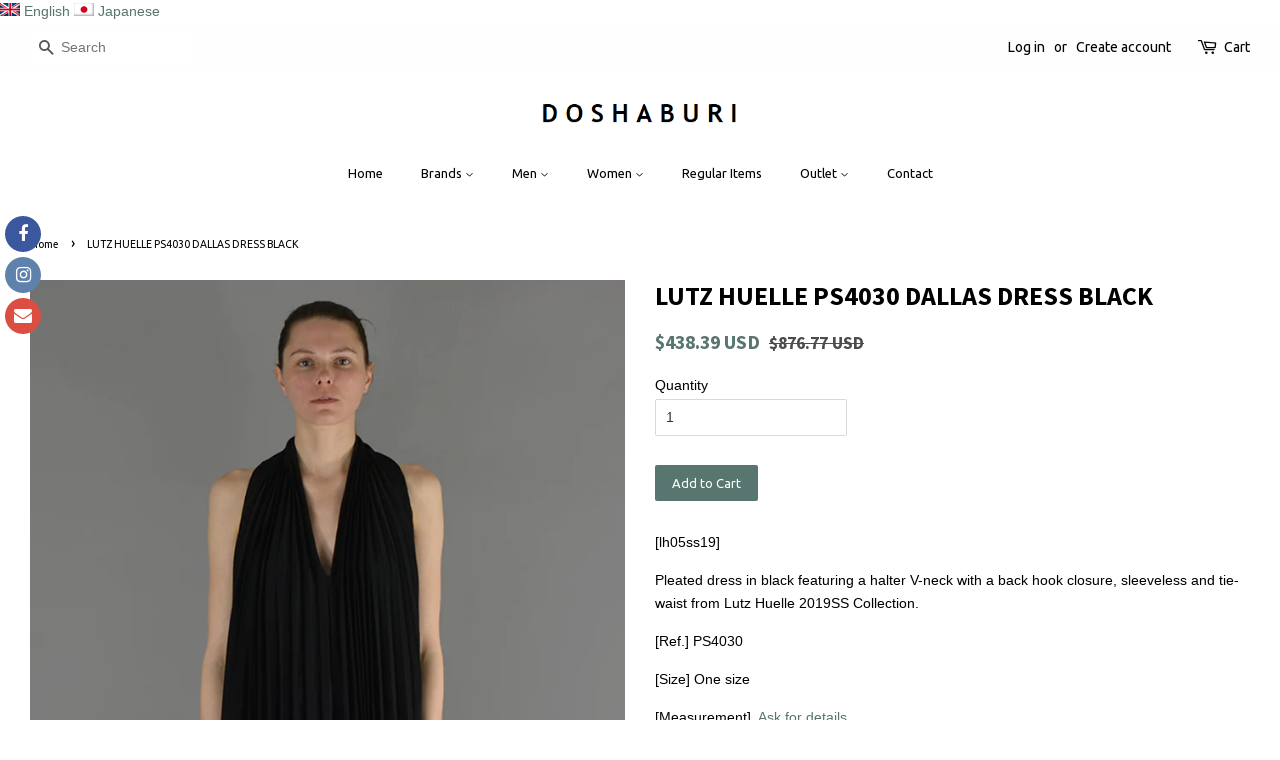

--- FILE ---
content_type: text/html; charset=utf-8
request_url: https://www.doshaburi.com/products/lutz-huelle-ps4015-dallas-dress-black
body_size: 32709
content:


<!doctype html>
<!--[if lt IE 7]><html class="no-js lt-ie9 lt-ie8 lt-ie7" lang="en"> <![endif]-->
<!--[if IE 7]><html class="no-js lt-ie9 lt-ie8" lang="en"> <![endif]-->
<!--[if IE 8]><html class="no-js lt-ie9" lang="en"> <![endif]-->
<!--[if IE 9 ]><html class="ie9 no-js"> <![endif]-->
<!--[if (gt IE 9)|!(IE)]><!--> <html class="no-js"> <!--<![endif]-->
<head>
  
  <!-- Global site tag (gtag.js) - Google Ads: 986657232 -->
<script async src="https://www.googletagmanager.com/gtag/js?id=AW-986657232"></script>
<script>
  window.dataLayer = window.dataLayer || [];
  function gtag(){dataLayer.push(arguments);}
  gtag('js', new Date());

  gtag('config', 'AW-986657232');
</script>

  <!-- Basic page needs ================================================== -->
  <meta charset="utf-8">
  <meta http-equiv="X-UA-Compatible" content="IE=edge,chrome=1">

  

  <!-- Title and description ================================================== -->
  <title>
  LUTZ HUELLE PS4015 DALLAS DRESS BLACK 19SS | SALE 50%OFF | DOSHABURI
  </title>

  
  <meta name="description" content="DOSHABURI Online Shop | SALE 50%OFF | LUTZ HUELLE PS4015 DALLAS DRESS BLACK 2019SS | Pleated dress in black featuring a halter V-neck with a back hook closure, sleeveless and tie-waist | Lutz Huelle pleated dress, Lutz Huelle halter neck dress">
  

  <!-- Social meta ================================================== -->
  <!-- /snippets/social-meta-tags.liquid -->




<meta property="og:site_name" content="DOSHABURI">
<meta property="og:url" content="https://www.doshaburi.com/products/lutz-huelle-ps4015-dallas-dress-black">
<meta property="og:title" content="LUTZ HUELLE PS4030 DALLAS DRESS BLACK">
<meta property="og:type" content="product">
<meta property="og:description" content="DOSHABURI Online Shop | SALE 50%OFF | LUTZ HUELLE PS4015 DALLAS DRESS BLACK 2019SS | Pleated dress in black featuring a halter V-neck with a back hook closure, sleeveless and tie-waist | Lutz Huelle pleated dress, Lutz Huelle halter neck dress">

  <meta property="og:price:amount" content="369.00">
  <meta property="og:price:currency" content="EUR">

<meta property="og:image" content="http://www.doshaburi.com/cdn/shop/products/lf19ss-51_1200x1200.JPG?v=1579890964"><meta property="og:image" content="http://www.doshaburi.com/cdn/shop/products/lf19ss-52_1200x1200.JPG?v=1579890965"><meta property="og:image" content="http://www.doshaburi.com/cdn/shop/products/lf19ss-53_1200x1200.JPG?v=1579890965">
<meta property="og:image:secure_url" content="https://www.doshaburi.com/cdn/shop/products/lf19ss-51_1200x1200.JPG?v=1579890964"><meta property="og:image:secure_url" content="https://www.doshaburi.com/cdn/shop/products/lf19ss-52_1200x1200.JPG?v=1579890965"><meta property="og:image:secure_url" content="https://www.doshaburi.com/cdn/shop/products/lf19ss-53_1200x1200.JPG?v=1579890965">


<meta name="twitter:card" content="summary_large_image">
<meta name="twitter:title" content="LUTZ HUELLE PS4030 DALLAS DRESS BLACK">
<meta name="twitter:description" content="DOSHABURI Online Shop | SALE 50%OFF | LUTZ HUELLE PS4015 DALLAS DRESS BLACK 2019SS | Pleated dress in black featuring a halter V-neck with a back hook closure, sleeveless and tie-waist | Lutz Huelle pleated dress, Lutz Huelle halter neck dress">


  <!-- Helpers ================================================== -->
  <link rel="canonical" href="https://www.doshaburi.com/products/lutz-huelle-ps4015-dallas-dress-black">
  <meta name="viewport" content="width=device-width,initial-scale=1">
  <meta name="theme-color" content="#59756f">

  <!-- CSS ================================================== -->
  <link href="//www.doshaburi.com/cdn/shop/t/9/assets/timber.scss.css?v=180359213392874705961696347757" rel="stylesheet" type="text/css" media="all" />
  <link href="//www.doshaburi.com/cdn/shop/t/9/assets/theme.scss.css?v=144967150376594013511696347758" rel="stylesheet" type="text/css" media="all" />

  

  
    
    
    <link href="//fonts.googleapis.com/css?family=Source+Sans+Pro:700" rel="stylesheet" type="text/css" media="all" />
  


  
    
    
    <link href="//fonts.googleapis.com/css?family=Ubuntu:400" rel="stylesheet" type="text/css" media="all" />
  



  <script>
    window.theme = window.theme || {};

    var theme = {
      strings: {
        zoomClose: "Close (Esc)",
        zoomPrev: "Previous (Left arrow key)",
        zoomNext: "Next (Right arrow key)",
        addressError: "Error looking up that address",
        addressNoResults: "No results for that address",
        addressQueryLimit: "You have exceeded the Google API usage limit. Consider upgrading to a \u003ca href=\"https:\/\/developers.google.com\/maps\/premium\/usage-limits\"\u003ePremium Plan\u003c\/a\u003e.",
        authError: "There was a problem authenticating your Google Maps API Key."
      },
      settings: {
        // Adding some settings to allow the editor to update correctly when they are changed
        themeBgImage: false,
        customBgImage: '',
        enableWideLayout: true,
        typeAccentTransform: false,
        typeAccentSpacing: false,
        baseFontSize: '14px',
        headerBaseFontSize: '26px',
        accentFontSize: '13px'
      },
      variables: {
        mediaQueryMedium: 'screen and (max-width: 768px)',
        bpSmall: false
      },
      moneyFormat: "\u003cspan class=money\u003e€ {{amount}}\u003c\/span\u003e"
    }

    document.documentElement.className = document.documentElement.className.replace('no-js', 'supports-js');
  </script>

  <!-- Header hook for plugins ================================================== -->
  <script>window.performance && window.performance.mark && window.performance.mark('shopify.content_for_header.start');</script><meta name="google-site-verification" content="T5x_w74mG2igO9PmQBEYYynkte9OfkSqWeWcC02I5qs">
<meta name="facebook-domain-verification" content="dibv1eq0g0ztli39ceodeqlt0mqxfu">
<meta id="shopify-digital-wallet" name="shopify-digital-wallet" content="/28739526/digital_wallets/dialog">
<meta name="shopify-checkout-api-token" content="24eda81b0546e88332afe9905da92e08">
<meta id="in-context-paypal-metadata" data-shop-id="28739526" data-venmo-supported="false" data-environment="production" data-locale="en_US" data-paypal-v4="true" data-currency="EUR">
<link rel="alternate" type="application/json+oembed" href="https://www.doshaburi.com/products/lutz-huelle-ps4015-dallas-dress-black.oembed">
<script async="async" src="/checkouts/internal/preloads.js?locale=en-ES"></script>
<link rel="preconnect" href="https://shop.app" crossorigin="anonymous">
<script async="async" src="https://shop.app/checkouts/internal/preloads.js?locale=en-ES&shop_id=28739526" crossorigin="anonymous"></script>
<script id="apple-pay-shop-capabilities" type="application/json">{"shopId":28739526,"countryCode":"ES","currencyCode":"EUR","merchantCapabilities":["supports3DS"],"merchantId":"gid:\/\/shopify\/Shop\/28739526","merchantName":"DOSHABURI","requiredBillingContactFields":["postalAddress","email","phone"],"requiredShippingContactFields":["postalAddress","email","phone"],"shippingType":"shipping","supportedNetworks":["visa","maestro","masterCard","amex"],"total":{"type":"pending","label":"DOSHABURI","amount":"1.00"},"shopifyPaymentsEnabled":true,"supportsSubscriptions":true}</script>
<script id="shopify-features" type="application/json">{"accessToken":"24eda81b0546e88332afe9905da92e08","betas":["rich-media-storefront-analytics"],"domain":"www.doshaburi.com","predictiveSearch":true,"shopId":28739526,"locale":"en"}</script>
<script>var Shopify = Shopify || {};
Shopify.shop = "doshaburi.myshopify.com";
Shopify.locale = "en";
Shopify.currency = {"active":"EUR","rate":"1.0"};
Shopify.country = "ES";
Shopify.theme = {"name":"Minimal 2022年4月26日","id":33152335915,"schema_name":"Minimal","schema_version":"4.1.0","theme_store_id":380,"role":"main"};
Shopify.theme.handle = "null";
Shopify.theme.style = {"id":null,"handle":null};
Shopify.cdnHost = "www.doshaburi.com/cdn";
Shopify.routes = Shopify.routes || {};
Shopify.routes.root = "/";</script>
<script type="module">!function(o){(o.Shopify=o.Shopify||{}).modules=!0}(window);</script>
<script>!function(o){function n(){var o=[];function n(){o.push(Array.prototype.slice.apply(arguments))}return n.q=o,n}var t=o.Shopify=o.Shopify||{};t.loadFeatures=n(),t.autoloadFeatures=n()}(window);</script>
<script>
  window.ShopifyPay = window.ShopifyPay || {};
  window.ShopifyPay.apiHost = "shop.app\/pay";
  window.ShopifyPay.redirectState = null;
</script>
<script id="shop-js-analytics" type="application/json">{"pageType":"product"}</script>
<script defer="defer" async type="module" src="//www.doshaburi.com/cdn/shopifycloud/shop-js/modules/v2/client.init-shop-cart-sync_BT-GjEfc.en.esm.js"></script>
<script defer="defer" async type="module" src="//www.doshaburi.com/cdn/shopifycloud/shop-js/modules/v2/chunk.common_D58fp_Oc.esm.js"></script>
<script defer="defer" async type="module" src="//www.doshaburi.com/cdn/shopifycloud/shop-js/modules/v2/chunk.modal_xMitdFEc.esm.js"></script>
<script type="module">
  await import("//www.doshaburi.com/cdn/shopifycloud/shop-js/modules/v2/client.init-shop-cart-sync_BT-GjEfc.en.esm.js");
await import("//www.doshaburi.com/cdn/shopifycloud/shop-js/modules/v2/chunk.common_D58fp_Oc.esm.js");
await import("//www.doshaburi.com/cdn/shopifycloud/shop-js/modules/v2/chunk.modal_xMitdFEc.esm.js");

  window.Shopify.SignInWithShop?.initShopCartSync?.({"fedCMEnabled":true,"windoidEnabled":true});

</script>
<script>
  window.Shopify = window.Shopify || {};
  if (!window.Shopify.featureAssets) window.Shopify.featureAssets = {};
  window.Shopify.featureAssets['shop-js'] = {"shop-cart-sync":["modules/v2/client.shop-cart-sync_DZOKe7Ll.en.esm.js","modules/v2/chunk.common_D58fp_Oc.esm.js","modules/v2/chunk.modal_xMitdFEc.esm.js"],"init-fed-cm":["modules/v2/client.init-fed-cm_B6oLuCjv.en.esm.js","modules/v2/chunk.common_D58fp_Oc.esm.js","modules/v2/chunk.modal_xMitdFEc.esm.js"],"shop-cash-offers":["modules/v2/client.shop-cash-offers_D2sdYoxE.en.esm.js","modules/v2/chunk.common_D58fp_Oc.esm.js","modules/v2/chunk.modal_xMitdFEc.esm.js"],"shop-login-button":["modules/v2/client.shop-login-button_QeVjl5Y3.en.esm.js","modules/v2/chunk.common_D58fp_Oc.esm.js","modules/v2/chunk.modal_xMitdFEc.esm.js"],"pay-button":["modules/v2/client.pay-button_DXTOsIq6.en.esm.js","modules/v2/chunk.common_D58fp_Oc.esm.js","modules/v2/chunk.modal_xMitdFEc.esm.js"],"shop-button":["modules/v2/client.shop-button_DQZHx9pm.en.esm.js","modules/v2/chunk.common_D58fp_Oc.esm.js","modules/v2/chunk.modal_xMitdFEc.esm.js"],"avatar":["modules/v2/client.avatar_BTnouDA3.en.esm.js"],"init-windoid":["modules/v2/client.init-windoid_CR1B-cfM.en.esm.js","modules/v2/chunk.common_D58fp_Oc.esm.js","modules/v2/chunk.modal_xMitdFEc.esm.js"],"init-shop-for-new-customer-accounts":["modules/v2/client.init-shop-for-new-customer-accounts_C_vY_xzh.en.esm.js","modules/v2/client.shop-login-button_QeVjl5Y3.en.esm.js","modules/v2/chunk.common_D58fp_Oc.esm.js","modules/v2/chunk.modal_xMitdFEc.esm.js"],"init-shop-email-lookup-coordinator":["modules/v2/client.init-shop-email-lookup-coordinator_BI7n9ZSv.en.esm.js","modules/v2/chunk.common_D58fp_Oc.esm.js","modules/v2/chunk.modal_xMitdFEc.esm.js"],"init-shop-cart-sync":["modules/v2/client.init-shop-cart-sync_BT-GjEfc.en.esm.js","modules/v2/chunk.common_D58fp_Oc.esm.js","modules/v2/chunk.modal_xMitdFEc.esm.js"],"shop-toast-manager":["modules/v2/client.shop-toast-manager_DiYdP3xc.en.esm.js","modules/v2/chunk.common_D58fp_Oc.esm.js","modules/v2/chunk.modal_xMitdFEc.esm.js"],"init-customer-accounts":["modules/v2/client.init-customer-accounts_D9ZNqS-Q.en.esm.js","modules/v2/client.shop-login-button_QeVjl5Y3.en.esm.js","modules/v2/chunk.common_D58fp_Oc.esm.js","modules/v2/chunk.modal_xMitdFEc.esm.js"],"init-customer-accounts-sign-up":["modules/v2/client.init-customer-accounts-sign-up_iGw4briv.en.esm.js","modules/v2/client.shop-login-button_QeVjl5Y3.en.esm.js","modules/v2/chunk.common_D58fp_Oc.esm.js","modules/v2/chunk.modal_xMitdFEc.esm.js"],"shop-follow-button":["modules/v2/client.shop-follow-button_CqMgW2wH.en.esm.js","modules/v2/chunk.common_D58fp_Oc.esm.js","modules/v2/chunk.modal_xMitdFEc.esm.js"],"checkout-modal":["modules/v2/client.checkout-modal_xHeaAweL.en.esm.js","modules/v2/chunk.common_D58fp_Oc.esm.js","modules/v2/chunk.modal_xMitdFEc.esm.js"],"shop-login":["modules/v2/client.shop-login_D91U-Q7h.en.esm.js","modules/v2/chunk.common_D58fp_Oc.esm.js","modules/v2/chunk.modal_xMitdFEc.esm.js"],"lead-capture":["modules/v2/client.lead-capture_BJmE1dJe.en.esm.js","modules/v2/chunk.common_D58fp_Oc.esm.js","modules/v2/chunk.modal_xMitdFEc.esm.js"],"payment-terms":["modules/v2/client.payment-terms_Ci9AEqFq.en.esm.js","modules/v2/chunk.common_D58fp_Oc.esm.js","modules/v2/chunk.modal_xMitdFEc.esm.js"]};
</script>
<script>(function() {
  var isLoaded = false;
  function asyncLoad() {
    if (isLoaded) return;
    isLoaded = true;
    var urls = ["https:\/\/currencyrobo.shopapps.in\/appJs\/converter.php?shop=doshaburi.myshopify.com","https:\/\/social-icons.zend-apps.com\/script\/73\/514e5f200a15c7c9f62336c74ffa6840.js?shop=doshaburi.myshopify.com","https:\/\/sales.saio.io\/timer_scripts?shop=doshaburi.myshopify.com","\/\/shopify.privy.com\/widget.js?shop=doshaburi.myshopify.com","https:\/\/cdn.tabarn.app\/cdn\/automatic-discount\/automatic-discount-v2.min.js?shop=doshaburi.myshopify.com","https:\/\/storage.nfcube.com\/instafeed-e8e6add4651c91d9943bb373b88138c0.js?shop=doshaburi.myshopify.com"];
    for (var i = 0; i < urls.length; i++) {
      var s = document.createElement('script');
      s.type = 'text/javascript';
      s.async = true;
      s.src = urls[i];
      var x = document.getElementsByTagName('script')[0];
      x.parentNode.insertBefore(s, x);
    }
  };
  if(window.attachEvent) {
    window.attachEvent('onload', asyncLoad);
  } else {
    window.addEventListener('load', asyncLoad, false);
  }
})();</script>
<script id="__st">var __st={"a":28739526,"offset":3600,"reqid":"6f030836-2dae-430f-ba73-c46df17333bd-1769468883","pageurl":"www.doshaburi.com\/products\/lutz-huelle-ps4015-dallas-dress-black","u":"8bb0aed90717","p":"product","rtyp":"product","rid":1731869573163};</script>
<script>window.ShopifyPaypalV4VisibilityTracking = true;</script>
<script id="captcha-bootstrap">!function(){'use strict';const t='contact',e='account',n='new_comment',o=[[t,t],['blogs',n],['comments',n],[t,'customer']],c=[[e,'customer_login'],[e,'guest_login'],[e,'recover_customer_password'],[e,'create_customer']],r=t=>t.map((([t,e])=>`form[action*='/${t}']:not([data-nocaptcha='true']) input[name='form_type'][value='${e}']`)).join(','),a=t=>()=>t?[...document.querySelectorAll(t)].map((t=>t.form)):[];function s(){const t=[...o],e=r(t);return a(e)}const i='password',u='form_key',d=['recaptcha-v3-token','g-recaptcha-response','h-captcha-response',i],f=()=>{try{return window.sessionStorage}catch{return}},m='__shopify_v',_=t=>t.elements[u];function p(t,e,n=!1){try{const o=window.sessionStorage,c=JSON.parse(o.getItem(e)),{data:r}=function(t){const{data:e,action:n}=t;return t[m]||n?{data:e,action:n}:{data:t,action:n}}(c);for(const[e,n]of Object.entries(r))t.elements[e]&&(t.elements[e].value=n);n&&o.removeItem(e)}catch(o){console.error('form repopulation failed',{error:o})}}const l='form_type',E='cptcha';function T(t){t.dataset[E]=!0}const w=window,h=w.document,L='Shopify',v='ce_forms',y='captcha';let A=!1;((t,e)=>{const n=(g='f06e6c50-85a8-45c8-87d0-21a2b65856fe',I='https://cdn.shopify.com/shopifycloud/storefront-forms-hcaptcha/ce_storefront_forms_captcha_hcaptcha.v1.5.2.iife.js',D={infoText:'Protected by hCaptcha',privacyText:'Privacy',termsText:'Terms'},(t,e,n)=>{const o=w[L][v],c=o.bindForm;if(c)return c(t,g,e,D).then(n);var r;o.q.push([[t,g,e,D],n]),r=I,A||(h.body.append(Object.assign(h.createElement('script'),{id:'captcha-provider',async:!0,src:r})),A=!0)});var g,I,D;w[L]=w[L]||{},w[L][v]=w[L][v]||{},w[L][v].q=[],w[L][y]=w[L][y]||{},w[L][y].protect=function(t,e){n(t,void 0,e),T(t)},Object.freeze(w[L][y]),function(t,e,n,w,h,L){const[v,y,A,g]=function(t,e,n){const i=e?o:[],u=t?c:[],d=[...i,...u],f=r(d),m=r(i),_=r(d.filter((([t,e])=>n.includes(e))));return[a(f),a(m),a(_),s()]}(w,h,L),I=t=>{const e=t.target;return e instanceof HTMLFormElement?e:e&&e.form},D=t=>v().includes(t);t.addEventListener('submit',(t=>{const e=I(t);if(!e)return;const n=D(e)&&!e.dataset.hcaptchaBound&&!e.dataset.recaptchaBound,o=_(e),c=g().includes(e)&&(!o||!o.value);(n||c)&&t.preventDefault(),c&&!n&&(function(t){try{if(!f())return;!function(t){const e=f();if(!e)return;const n=_(t);if(!n)return;const o=n.value;o&&e.removeItem(o)}(t);const e=Array.from(Array(32),(()=>Math.random().toString(36)[2])).join('');!function(t,e){_(t)||t.append(Object.assign(document.createElement('input'),{type:'hidden',name:u})),t.elements[u].value=e}(t,e),function(t,e){const n=f();if(!n)return;const o=[...t.querySelectorAll(`input[type='${i}']`)].map((({name:t})=>t)),c=[...d,...o],r={};for(const[a,s]of new FormData(t).entries())c.includes(a)||(r[a]=s);n.setItem(e,JSON.stringify({[m]:1,action:t.action,data:r}))}(t,e)}catch(e){console.error('failed to persist form',e)}}(e),e.submit())}));const S=(t,e)=>{t&&!t.dataset[E]&&(n(t,e.some((e=>e===t))),T(t))};for(const o of['focusin','change'])t.addEventListener(o,(t=>{const e=I(t);D(e)&&S(e,y())}));const B=e.get('form_key'),M=e.get(l),P=B&&M;t.addEventListener('DOMContentLoaded',(()=>{const t=y();if(P)for(const e of t)e.elements[l].value===M&&p(e,B);[...new Set([...A(),...v().filter((t=>'true'===t.dataset.shopifyCaptcha))])].forEach((e=>S(e,t)))}))}(h,new URLSearchParams(w.location.search),n,t,e,['guest_login'])})(!0,!0)}();</script>
<script integrity="sha256-4kQ18oKyAcykRKYeNunJcIwy7WH5gtpwJnB7kiuLZ1E=" data-source-attribution="shopify.loadfeatures" defer="defer" src="//www.doshaburi.com/cdn/shopifycloud/storefront/assets/storefront/load_feature-a0a9edcb.js" crossorigin="anonymous"></script>
<script crossorigin="anonymous" defer="defer" src="//www.doshaburi.com/cdn/shopifycloud/storefront/assets/shopify_pay/storefront-65b4c6d7.js?v=20250812"></script>
<script data-source-attribution="shopify.dynamic_checkout.dynamic.init">var Shopify=Shopify||{};Shopify.PaymentButton=Shopify.PaymentButton||{isStorefrontPortableWallets:!0,init:function(){window.Shopify.PaymentButton.init=function(){};var t=document.createElement("script");t.src="https://www.doshaburi.com/cdn/shopifycloud/portable-wallets/latest/portable-wallets.en.js",t.type="module",document.head.appendChild(t)}};
</script>
<script data-source-attribution="shopify.dynamic_checkout.buyer_consent">
  function portableWalletsHideBuyerConsent(e){var t=document.getElementById("shopify-buyer-consent"),n=document.getElementById("shopify-subscription-policy-button");t&&n&&(t.classList.add("hidden"),t.setAttribute("aria-hidden","true"),n.removeEventListener("click",e))}function portableWalletsShowBuyerConsent(e){var t=document.getElementById("shopify-buyer-consent"),n=document.getElementById("shopify-subscription-policy-button");t&&n&&(t.classList.remove("hidden"),t.removeAttribute("aria-hidden"),n.addEventListener("click",e))}window.Shopify?.PaymentButton&&(window.Shopify.PaymentButton.hideBuyerConsent=portableWalletsHideBuyerConsent,window.Shopify.PaymentButton.showBuyerConsent=portableWalletsShowBuyerConsent);
</script>
<script data-source-attribution="shopify.dynamic_checkout.cart.bootstrap">document.addEventListener("DOMContentLoaded",(function(){function t(){return document.querySelector("shopify-accelerated-checkout-cart, shopify-accelerated-checkout")}if(t())Shopify.PaymentButton.init();else{new MutationObserver((function(e,n){t()&&(Shopify.PaymentButton.init(),n.disconnect())})).observe(document.body,{childList:!0,subtree:!0})}}));
</script>
<script id='scb4127' type='text/javascript' async='' src='https://www.doshaburi.com/cdn/shopifycloud/privacy-banner/storefront-banner.js'></script><link id="shopify-accelerated-checkout-styles" rel="stylesheet" media="screen" href="https://www.doshaburi.com/cdn/shopifycloud/portable-wallets/latest/accelerated-checkout-backwards-compat.css" crossorigin="anonymous">
<style id="shopify-accelerated-checkout-cart">
        #shopify-buyer-consent {
  margin-top: 1em;
  display: inline-block;
  width: 100%;
}

#shopify-buyer-consent.hidden {
  display: none;
}

#shopify-subscription-policy-button {
  background: none;
  border: none;
  padding: 0;
  text-decoration: underline;
  font-size: inherit;
  cursor: pointer;
}

#shopify-subscription-policy-button::before {
  box-shadow: none;
}

      </style>

<script>window.performance && window.performance.mark && window.performance.mark('shopify.content_for_header.end');</script>

  

<!--[if lt IE 9]>
<script src="//cdnjs.cloudflare.com/ajax/libs/html5shiv/3.7.2/html5shiv.min.js" type="text/javascript"></script>
<link href="//www.doshaburi.com/cdn/shop/t/9/assets/respond-proxy.html" id="respond-proxy" rel="respond-proxy" />
<link href="//www.doshaburi.com/search?q=d2590ab63d354cd5b51a21a07903d9e5" id="respond-redirect" rel="respond-redirect" />
<script src="//www.doshaburi.com/search?q=d2590ab63d354cd5b51a21a07903d9e5" type="text/javascript"></script>
<![endif]-->


  <script src="//www.doshaburi.com/cdn/shop/t/9/assets/jquery-2.2.3.min.js?v=58211863146907186831540313126" type="text/javascript"></script>

  <!--[if (gt IE 9)|!(IE)]><!--><script src="//www.doshaburi.com/cdn/shop/t/9/assets/lazysizes.min.js?v=177476512571513845041540313126" async="async"></script><!--<![endif]-->
  <!--[if lte IE 9]><script src="//www.doshaburi.com/cdn/shop/t/9/assets/lazysizes.min.js?v=177476512571513845041540313126"></script><![endif]-->

  
  

<link rel="alternate" hreflang ="ja" href="https://www.jp.doshaburi.com/" /><link rel="alternate" hreflang="en" href="https://www.doshaburi.com/products/lutz-huelle-ps4015-dallas-dress-black" /><link rel="alternate" hreflang="ja" href="https://www.jp.doshaburi.com/products/lutz-huelle-ps4015-dallas-dress-black" /><script src="https://cdn.shopify.com/extensions/019bc5da-5ba6-7e9a-9888-a6222a70d7c3/js-client-214/assets/pushowl-shopify.js" type="text/javascript" defer="defer"></script>
<link href="https://monorail-edge.shopifysvc.com" rel="dns-prefetch">
<script>(function(){if ("sendBeacon" in navigator && "performance" in window) {try {var session_token_from_headers = performance.getEntriesByType('navigation')[0].serverTiming.find(x => x.name == '_s').description;} catch {var session_token_from_headers = undefined;}var session_cookie_matches = document.cookie.match(/_shopify_s=([^;]*)/);var session_token_from_cookie = session_cookie_matches && session_cookie_matches.length === 2 ? session_cookie_matches[1] : "";var session_token = session_token_from_headers || session_token_from_cookie || "";function handle_abandonment_event(e) {var entries = performance.getEntries().filter(function(entry) {return /monorail-edge.shopifysvc.com/.test(entry.name);});if (!window.abandonment_tracked && entries.length === 0) {window.abandonment_tracked = true;var currentMs = Date.now();var navigation_start = performance.timing.navigationStart;var payload = {shop_id: 28739526,url: window.location.href,navigation_start,duration: currentMs - navigation_start,session_token,page_type: "product"};window.navigator.sendBeacon("https://monorail-edge.shopifysvc.com/v1/produce", JSON.stringify({schema_id: "online_store_buyer_site_abandonment/1.1",payload: payload,metadata: {event_created_at_ms: currentMs,event_sent_at_ms: currentMs}}));}}window.addEventListener('pagehide', handle_abandonment_event);}}());</script>
<script id="web-pixels-manager-setup">(function e(e,d,r,n,o){if(void 0===o&&(o={}),!Boolean(null===(a=null===(i=window.Shopify)||void 0===i?void 0:i.analytics)||void 0===a?void 0:a.replayQueue)){var i,a;window.Shopify=window.Shopify||{};var t=window.Shopify;t.analytics=t.analytics||{};var s=t.analytics;s.replayQueue=[],s.publish=function(e,d,r){return s.replayQueue.push([e,d,r]),!0};try{self.performance.mark("wpm:start")}catch(e){}var l=function(){var e={modern:/Edge?\/(1{2}[4-9]|1[2-9]\d|[2-9]\d{2}|\d{4,})\.\d+(\.\d+|)|Firefox\/(1{2}[4-9]|1[2-9]\d|[2-9]\d{2}|\d{4,})\.\d+(\.\d+|)|Chrom(ium|e)\/(9{2}|\d{3,})\.\d+(\.\d+|)|(Maci|X1{2}).+ Version\/(15\.\d+|(1[6-9]|[2-9]\d|\d{3,})\.\d+)([,.]\d+|)( \(\w+\)|)( Mobile\/\w+|) Safari\/|Chrome.+OPR\/(9{2}|\d{3,})\.\d+\.\d+|(CPU[ +]OS|iPhone[ +]OS|CPU[ +]iPhone|CPU IPhone OS|CPU iPad OS)[ +]+(15[._]\d+|(1[6-9]|[2-9]\d|\d{3,})[._]\d+)([._]\d+|)|Android:?[ /-](13[3-9]|1[4-9]\d|[2-9]\d{2}|\d{4,})(\.\d+|)(\.\d+|)|Android.+Firefox\/(13[5-9]|1[4-9]\d|[2-9]\d{2}|\d{4,})\.\d+(\.\d+|)|Android.+Chrom(ium|e)\/(13[3-9]|1[4-9]\d|[2-9]\d{2}|\d{4,})\.\d+(\.\d+|)|SamsungBrowser\/([2-9]\d|\d{3,})\.\d+/,legacy:/Edge?\/(1[6-9]|[2-9]\d|\d{3,})\.\d+(\.\d+|)|Firefox\/(5[4-9]|[6-9]\d|\d{3,})\.\d+(\.\d+|)|Chrom(ium|e)\/(5[1-9]|[6-9]\d|\d{3,})\.\d+(\.\d+|)([\d.]+$|.*Safari\/(?![\d.]+ Edge\/[\d.]+$))|(Maci|X1{2}).+ Version\/(10\.\d+|(1[1-9]|[2-9]\d|\d{3,})\.\d+)([,.]\d+|)( \(\w+\)|)( Mobile\/\w+|) Safari\/|Chrome.+OPR\/(3[89]|[4-9]\d|\d{3,})\.\d+\.\d+|(CPU[ +]OS|iPhone[ +]OS|CPU[ +]iPhone|CPU IPhone OS|CPU iPad OS)[ +]+(10[._]\d+|(1[1-9]|[2-9]\d|\d{3,})[._]\d+)([._]\d+|)|Android:?[ /-](13[3-9]|1[4-9]\d|[2-9]\d{2}|\d{4,})(\.\d+|)(\.\d+|)|Mobile Safari.+OPR\/([89]\d|\d{3,})\.\d+\.\d+|Android.+Firefox\/(13[5-9]|1[4-9]\d|[2-9]\d{2}|\d{4,})\.\d+(\.\d+|)|Android.+Chrom(ium|e)\/(13[3-9]|1[4-9]\d|[2-9]\d{2}|\d{4,})\.\d+(\.\d+|)|Android.+(UC? ?Browser|UCWEB|U3)[ /]?(15\.([5-9]|\d{2,})|(1[6-9]|[2-9]\d|\d{3,})\.\d+)\.\d+|SamsungBrowser\/(5\.\d+|([6-9]|\d{2,})\.\d+)|Android.+MQ{2}Browser\/(14(\.(9|\d{2,})|)|(1[5-9]|[2-9]\d|\d{3,})(\.\d+|))(\.\d+|)|K[Aa][Ii]OS\/(3\.\d+|([4-9]|\d{2,})\.\d+)(\.\d+|)/},d=e.modern,r=e.legacy,n=navigator.userAgent;return n.match(d)?"modern":n.match(r)?"legacy":"unknown"}(),u="modern"===l?"modern":"legacy",c=(null!=n?n:{modern:"",legacy:""})[u],f=function(e){return[e.baseUrl,"/wpm","/b",e.hashVersion,"modern"===e.buildTarget?"m":"l",".js"].join("")}({baseUrl:d,hashVersion:r,buildTarget:u}),m=function(e){var d=e.version,r=e.bundleTarget,n=e.surface,o=e.pageUrl,i=e.monorailEndpoint;return{emit:function(e){var a=e.status,t=e.errorMsg,s=(new Date).getTime(),l=JSON.stringify({metadata:{event_sent_at_ms:s},events:[{schema_id:"web_pixels_manager_load/3.1",payload:{version:d,bundle_target:r,page_url:o,status:a,surface:n,error_msg:t},metadata:{event_created_at_ms:s}}]});if(!i)return console&&console.warn&&console.warn("[Web Pixels Manager] No Monorail endpoint provided, skipping logging."),!1;try{return self.navigator.sendBeacon.bind(self.navigator)(i,l)}catch(e){}var u=new XMLHttpRequest;try{return u.open("POST",i,!0),u.setRequestHeader("Content-Type","text/plain"),u.send(l),!0}catch(e){return console&&console.warn&&console.warn("[Web Pixels Manager] Got an unhandled error while logging to Monorail."),!1}}}}({version:r,bundleTarget:l,surface:e.surface,pageUrl:self.location.href,monorailEndpoint:e.monorailEndpoint});try{o.browserTarget=l,function(e){var d=e.src,r=e.async,n=void 0===r||r,o=e.onload,i=e.onerror,a=e.sri,t=e.scriptDataAttributes,s=void 0===t?{}:t,l=document.createElement("script"),u=document.querySelector("head"),c=document.querySelector("body");if(l.async=n,l.src=d,a&&(l.integrity=a,l.crossOrigin="anonymous"),s)for(var f in s)if(Object.prototype.hasOwnProperty.call(s,f))try{l.dataset[f]=s[f]}catch(e){}if(o&&l.addEventListener("load",o),i&&l.addEventListener("error",i),u)u.appendChild(l);else{if(!c)throw new Error("Did not find a head or body element to append the script");c.appendChild(l)}}({src:f,async:!0,onload:function(){if(!function(){var e,d;return Boolean(null===(d=null===(e=window.Shopify)||void 0===e?void 0:e.analytics)||void 0===d?void 0:d.initialized)}()){var d=window.webPixelsManager.init(e)||void 0;if(d){var r=window.Shopify.analytics;r.replayQueue.forEach((function(e){var r=e[0],n=e[1],o=e[2];d.publishCustomEvent(r,n,o)})),r.replayQueue=[],r.publish=d.publishCustomEvent,r.visitor=d.visitor,r.initialized=!0}}},onerror:function(){return m.emit({status:"failed",errorMsg:"".concat(f," has failed to load")})},sri:function(e){var d=/^sha384-[A-Za-z0-9+/=]+$/;return"string"==typeof e&&d.test(e)}(c)?c:"",scriptDataAttributes:o}),m.emit({status:"loading"})}catch(e){m.emit({status:"failed",errorMsg:(null==e?void 0:e.message)||"Unknown error"})}}})({shopId: 28739526,storefrontBaseUrl: "https://www.doshaburi.com",extensionsBaseUrl: "https://extensions.shopifycdn.com/cdn/shopifycloud/web-pixels-manager",monorailEndpoint: "https://monorail-edge.shopifysvc.com/unstable/produce_batch",surface: "storefront-renderer",enabledBetaFlags: ["2dca8a86"],webPixelsConfigList: [{"id":"2919137606","configuration":"{\"subdomain\": \"doshaburi\"}","eventPayloadVersion":"v1","runtimeContext":"STRICT","scriptVersion":"69e1bed23f1568abe06fb9d113379033","type":"APP","apiClientId":1615517,"privacyPurposes":["ANALYTICS","MARKETING","SALE_OF_DATA"],"dataSharingAdjustments":{"protectedCustomerApprovalScopes":["read_customer_address","read_customer_email","read_customer_name","read_customer_personal_data","read_customer_phone"]}},{"id":"1602322758","configuration":"{\"config\":\"{\\\"pixel_id\\\":\\\"G-3BDQSK1MV0\\\",\\\"target_country\\\":\\\"ES\\\",\\\"gtag_events\\\":[{\\\"type\\\":\\\"search\\\",\\\"action_label\\\":\\\"G-3BDQSK1MV0\\\"},{\\\"type\\\":\\\"begin_checkout\\\",\\\"action_label\\\":\\\"G-3BDQSK1MV0\\\"},{\\\"type\\\":\\\"view_item\\\",\\\"action_label\\\":[\\\"G-3BDQSK1MV0\\\",\\\"MC-BD1B19E921\\\"]},{\\\"type\\\":\\\"purchase\\\",\\\"action_label\\\":[\\\"G-3BDQSK1MV0\\\",\\\"MC-BD1B19E921\\\"]},{\\\"type\\\":\\\"page_view\\\",\\\"action_label\\\":[\\\"G-3BDQSK1MV0\\\",\\\"MC-BD1B19E921\\\"]},{\\\"type\\\":\\\"add_payment_info\\\",\\\"action_label\\\":\\\"G-3BDQSK1MV0\\\"},{\\\"type\\\":\\\"add_to_cart\\\",\\\"action_label\\\":\\\"G-3BDQSK1MV0\\\"}],\\\"enable_monitoring_mode\\\":false}\"}","eventPayloadVersion":"v1","runtimeContext":"OPEN","scriptVersion":"b2a88bafab3e21179ed38636efcd8a93","type":"APP","apiClientId":1780363,"privacyPurposes":[],"dataSharingAdjustments":{"protectedCustomerApprovalScopes":["read_customer_address","read_customer_email","read_customer_name","read_customer_personal_data","read_customer_phone"]}},{"id":"1602257222","configuration":"{\"pixel_id\":\"2351931068498153\",\"pixel_type\":\"facebook_pixel\"}","eventPayloadVersion":"v1","runtimeContext":"OPEN","scriptVersion":"ca16bc87fe92b6042fbaa3acc2fbdaa6","type":"APP","apiClientId":2329312,"privacyPurposes":["ANALYTICS","MARKETING","SALE_OF_DATA"],"dataSharingAdjustments":{"protectedCustomerApprovalScopes":["read_customer_address","read_customer_email","read_customer_name","read_customer_personal_data","read_customer_phone"]}},{"id":"shopify-app-pixel","configuration":"{}","eventPayloadVersion":"v1","runtimeContext":"STRICT","scriptVersion":"0450","apiClientId":"shopify-pixel","type":"APP","privacyPurposes":["ANALYTICS","MARKETING"]},{"id":"shopify-custom-pixel","eventPayloadVersion":"v1","runtimeContext":"LAX","scriptVersion":"0450","apiClientId":"shopify-pixel","type":"CUSTOM","privacyPurposes":["ANALYTICS","MARKETING"]}],isMerchantRequest: false,initData: {"shop":{"name":"DOSHABURI","paymentSettings":{"currencyCode":"EUR"},"myshopifyDomain":"doshaburi.myshopify.com","countryCode":"ES","storefrontUrl":"https:\/\/www.doshaburi.com"},"customer":null,"cart":null,"checkout":null,"productVariants":[{"price":{"amount":369.0,"currencyCode":"EUR"},"product":{"title":"LUTZ HUELLE PS4030 DALLAS DRESS BLACK","vendor":"DOSHABURI","id":"1731869573163","untranslatedTitle":"LUTZ HUELLE PS4030 DALLAS DRESS BLACK","url":"\/products\/lutz-huelle-ps4015-dallas-dress-black","type":""},"id":"15818238427179","image":{"src":"\/\/www.doshaburi.com\/cdn\/shop\/products\/lf19ss-51.JPG?v=1579890964"},"sku":"lh05ss19","title":"Default Title","untranslatedTitle":"Default Title"}],"purchasingCompany":null},},"https://www.doshaburi.com/cdn","fcfee988w5aeb613cpc8e4bc33m6693e112",{"modern":"","legacy":""},{"shopId":"28739526","storefrontBaseUrl":"https:\/\/www.doshaburi.com","extensionBaseUrl":"https:\/\/extensions.shopifycdn.com\/cdn\/shopifycloud\/web-pixels-manager","surface":"storefront-renderer","enabledBetaFlags":"[\"2dca8a86\"]","isMerchantRequest":"false","hashVersion":"fcfee988w5aeb613cpc8e4bc33m6693e112","publish":"custom","events":"[[\"page_viewed\",{}],[\"product_viewed\",{\"productVariant\":{\"price\":{\"amount\":369.0,\"currencyCode\":\"EUR\"},\"product\":{\"title\":\"LUTZ HUELLE PS4030 DALLAS DRESS BLACK\",\"vendor\":\"DOSHABURI\",\"id\":\"1731869573163\",\"untranslatedTitle\":\"LUTZ HUELLE PS4030 DALLAS DRESS BLACK\",\"url\":\"\/products\/lutz-huelle-ps4015-dallas-dress-black\",\"type\":\"\"},\"id\":\"15818238427179\",\"image\":{\"src\":\"\/\/www.doshaburi.com\/cdn\/shop\/products\/lf19ss-51.JPG?v=1579890964\"},\"sku\":\"lh05ss19\",\"title\":\"Default Title\",\"untranslatedTitle\":\"Default Title\"}}]]"});</script><script>
  window.ShopifyAnalytics = window.ShopifyAnalytics || {};
  window.ShopifyAnalytics.meta = window.ShopifyAnalytics.meta || {};
  window.ShopifyAnalytics.meta.currency = 'EUR';
  var meta = {"product":{"id":1731869573163,"gid":"gid:\/\/shopify\/Product\/1731869573163","vendor":"DOSHABURI","type":"","handle":"lutz-huelle-ps4015-dallas-dress-black","variants":[{"id":15818238427179,"price":36900,"name":"LUTZ HUELLE PS4030 DALLAS DRESS BLACK","public_title":null,"sku":"lh05ss19"}],"remote":false},"page":{"pageType":"product","resourceType":"product","resourceId":1731869573163,"requestId":"6f030836-2dae-430f-ba73-c46df17333bd-1769468883"}};
  for (var attr in meta) {
    window.ShopifyAnalytics.meta[attr] = meta[attr];
  }
</script>
<script class="analytics">
  (function () {
    var customDocumentWrite = function(content) {
      var jquery = null;

      if (window.jQuery) {
        jquery = window.jQuery;
      } else if (window.Checkout && window.Checkout.$) {
        jquery = window.Checkout.$;
      }

      if (jquery) {
        jquery('body').append(content);
      }
    };

    var hasLoggedConversion = function(token) {
      if (token) {
        return document.cookie.indexOf('loggedConversion=' + token) !== -1;
      }
      return false;
    }

    var setCookieIfConversion = function(token) {
      if (token) {
        var twoMonthsFromNow = new Date(Date.now());
        twoMonthsFromNow.setMonth(twoMonthsFromNow.getMonth() + 2);

        document.cookie = 'loggedConversion=' + token + '; expires=' + twoMonthsFromNow;
      }
    }

    var trekkie = window.ShopifyAnalytics.lib = window.trekkie = window.trekkie || [];
    if (trekkie.integrations) {
      return;
    }
    trekkie.methods = [
      'identify',
      'page',
      'ready',
      'track',
      'trackForm',
      'trackLink'
    ];
    trekkie.factory = function(method) {
      return function() {
        var args = Array.prototype.slice.call(arguments);
        args.unshift(method);
        trekkie.push(args);
        return trekkie;
      };
    };
    for (var i = 0; i < trekkie.methods.length; i++) {
      var key = trekkie.methods[i];
      trekkie[key] = trekkie.factory(key);
    }
    trekkie.load = function(config) {
      trekkie.config = config || {};
      trekkie.config.initialDocumentCookie = document.cookie;
      var first = document.getElementsByTagName('script')[0];
      var script = document.createElement('script');
      script.type = 'text/javascript';
      script.onerror = function(e) {
        var scriptFallback = document.createElement('script');
        scriptFallback.type = 'text/javascript';
        scriptFallback.onerror = function(error) {
                var Monorail = {
      produce: function produce(monorailDomain, schemaId, payload) {
        var currentMs = new Date().getTime();
        var event = {
          schema_id: schemaId,
          payload: payload,
          metadata: {
            event_created_at_ms: currentMs,
            event_sent_at_ms: currentMs
          }
        };
        return Monorail.sendRequest("https://" + monorailDomain + "/v1/produce", JSON.stringify(event));
      },
      sendRequest: function sendRequest(endpointUrl, payload) {
        // Try the sendBeacon API
        if (window && window.navigator && typeof window.navigator.sendBeacon === 'function' && typeof window.Blob === 'function' && !Monorail.isIos12()) {
          var blobData = new window.Blob([payload], {
            type: 'text/plain'
          });

          if (window.navigator.sendBeacon(endpointUrl, blobData)) {
            return true;
          } // sendBeacon was not successful

        } // XHR beacon

        var xhr = new XMLHttpRequest();

        try {
          xhr.open('POST', endpointUrl);
          xhr.setRequestHeader('Content-Type', 'text/plain');
          xhr.send(payload);
        } catch (e) {
          console.log(e);
        }

        return false;
      },
      isIos12: function isIos12() {
        return window.navigator.userAgent.lastIndexOf('iPhone; CPU iPhone OS 12_') !== -1 || window.navigator.userAgent.lastIndexOf('iPad; CPU OS 12_') !== -1;
      }
    };
    Monorail.produce('monorail-edge.shopifysvc.com',
      'trekkie_storefront_load_errors/1.1',
      {shop_id: 28739526,
      theme_id: 33152335915,
      app_name: "storefront",
      context_url: window.location.href,
      source_url: "//www.doshaburi.com/cdn/s/trekkie.storefront.a804e9514e4efded663580eddd6991fcc12b5451.min.js"});

        };
        scriptFallback.async = true;
        scriptFallback.src = '//www.doshaburi.com/cdn/s/trekkie.storefront.a804e9514e4efded663580eddd6991fcc12b5451.min.js';
        first.parentNode.insertBefore(scriptFallback, first);
      };
      script.async = true;
      script.src = '//www.doshaburi.com/cdn/s/trekkie.storefront.a804e9514e4efded663580eddd6991fcc12b5451.min.js';
      first.parentNode.insertBefore(script, first);
    };
    trekkie.load(
      {"Trekkie":{"appName":"storefront","development":false,"defaultAttributes":{"shopId":28739526,"isMerchantRequest":null,"themeId":33152335915,"themeCityHash":"6555330621170430206","contentLanguage":"en","currency":"EUR","eventMetadataId":"97239e02-37bf-498f-8318-a8a9d624cf03"},"isServerSideCookieWritingEnabled":true,"monorailRegion":"shop_domain","enabledBetaFlags":["65f19447"]},"Session Attribution":{},"S2S":{"facebookCapiEnabled":true,"source":"trekkie-storefront-renderer","apiClientId":580111}}
    );

    var loaded = false;
    trekkie.ready(function() {
      if (loaded) return;
      loaded = true;

      window.ShopifyAnalytics.lib = window.trekkie;

      var originalDocumentWrite = document.write;
      document.write = customDocumentWrite;
      try { window.ShopifyAnalytics.merchantGoogleAnalytics.call(this); } catch(error) {};
      document.write = originalDocumentWrite;

      window.ShopifyAnalytics.lib.page(null,{"pageType":"product","resourceType":"product","resourceId":1731869573163,"requestId":"6f030836-2dae-430f-ba73-c46df17333bd-1769468883","shopifyEmitted":true});

      var match = window.location.pathname.match(/checkouts\/(.+)\/(thank_you|post_purchase)/)
      var token = match? match[1]: undefined;
      if (!hasLoggedConversion(token)) {
        setCookieIfConversion(token);
        window.ShopifyAnalytics.lib.track("Viewed Product",{"currency":"EUR","variantId":15818238427179,"productId":1731869573163,"productGid":"gid:\/\/shopify\/Product\/1731869573163","name":"LUTZ HUELLE PS4030 DALLAS DRESS BLACK","price":"369.00","sku":"lh05ss19","brand":"DOSHABURI","variant":null,"category":"","nonInteraction":true,"remote":false},undefined,undefined,{"shopifyEmitted":true});
      window.ShopifyAnalytics.lib.track("monorail:\/\/trekkie_storefront_viewed_product\/1.1",{"currency":"EUR","variantId":15818238427179,"productId":1731869573163,"productGid":"gid:\/\/shopify\/Product\/1731869573163","name":"LUTZ HUELLE PS4030 DALLAS DRESS BLACK","price":"369.00","sku":"lh05ss19","brand":"DOSHABURI","variant":null,"category":"","nonInteraction":true,"remote":false,"referer":"https:\/\/www.doshaburi.com\/products\/lutz-huelle-ps4015-dallas-dress-black"});
      }
    });


        var eventsListenerScript = document.createElement('script');
        eventsListenerScript.async = true;
        eventsListenerScript.src = "//www.doshaburi.com/cdn/shopifycloud/storefront/assets/shop_events_listener-3da45d37.js";
        document.getElementsByTagName('head')[0].appendChild(eventsListenerScript);

})();</script>
  <script>
  if (!window.ga || (window.ga && typeof window.ga !== 'function')) {
    window.ga = function ga() {
      (window.ga.q = window.ga.q || []).push(arguments);
      if (window.Shopify && window.Shopify.analytics && typeof window.Shopify.analytics.publish === 'function') {
        window.Shopify.analytics.publish("ga_stub_called", {}, {sendTo: "google_osp_migration"});
      }
      console.error("Shopify's Google Analytics stub called with:", Array.from(arguments), "\nSee https://help.shopify.com/manual/promoting-marketing/pixels/pixel-migration#google for more information.");
    };
    if (window.Shopify && window.Shopify.analytics && typeof window.Shopify.analytics.publish === 'function') {
      window.Shopify.analytics.publish("ga_stub_initialized", {}, {sendTo: "google_osp_migration"});
    }
  }
</script>
<script
  defer
  src="https://www.doshaburi.com/cdn/shopifycloud/perf-kit/shopify-perf-kit-3.0.4.min.js"
  data-application="storefront-renderer"
  data-shop-id="28739526"
  data-render-region="gcp-us-east1"
  data-page-type="product"
  data-theme-instance-id="33152335915"
  data-theme-name="Minimal"
  data-theme-version="4.1.0"
  data-monorail-region="shop_domain"
  data-resource-timing-sampling-rate="10"
  data-shs="true"
  data-shs-beacon="true"
  data-shs-export-with-fetch="true"
  data-shs-logs-sample-rate="1"
  data-shs-beacon-endpoint="https://www.doshaburi.com/api/collect"
></script>
</head>

<body id="lutz-huelle-ps4015-dallas-dress-black-19ss-sale-50-off-doshaburi" class="template-product" >
<div id="ly-languages-switcher"><img src="//www.doshaburi.com/cdn/shop/t/9/assets/ly-icon-46686.png?v=165513558960549849891540313126" onError="style.display = 'none';">&nbsp;<a href="https://www.doshaburi.com/products/lutz-huelle-ps4015-dallas-dress-black" id="ly46686" class="ly-languages-switcher-link current_lang">English</a>&nbsp;<img src="//www.doshaburi.com/cdn/shop/t/9/assets/ly-icon-46687.png?v=97411507789086465251540313126" onError="style.display = 'none';">&nbsp;<a href="https://www.jp.doshaburi.com/products/lutz-huelle-ps4015-dallas-dress-black" id="ly46687" class="ly-languages-switcher-link">Japanese</a>&nbsp;</div>
  <div id="shopify-section-header" class="shopify-section"><style>
  .logo__image-wrapper {
    max-width: 200px;
  }
  /*================= If logo is above navigation ================== */
  
    .site-nav {
      
      margin-top: 30px;
    }

    
      .logo__image-wrapper {
        margin: 0 auto;
      }
    
  

  /*============ If logo is on the same line as navigation ============ */
  


  
</style>

<div data-section-id="header" data-section-type="header-section">
  <div class="header-bar">
    <div class="wrapper medium-down--hide">
      <div class="post-large--display-table">

        
          <div class="header-bar__left post-large--display-table-cell">

            

            

            
              <div class="header-bar__module header-bar__search">
                


  <form action="/search" method="get" class="header-bar__search-form clearfix" role="search">
    
    <button type="submit" class="btn icon-fallback-text header-bar__search-submit">
      <span class="icon icon-search" aria-hidden="true"></span>
      <span class="fallback-text">Search</span>
    </button>
    <input type="search" name="q" value="" aria-label="Search" class="header-bar__search-input" placeholder="Search">
  </form>


              </div>
            

          </div>
        

        <div class="header-bar__right post-large--display-table-cell">

          
            <ul class="header-bar__module header-bar__module--list">
              
                <li>
                  <a href="https://www.doshaburi.com/customer_authentication/redirect?locale=en&amp;region_country=ES" id="customer_login_link">Log in</a>
                </li>
                <li>or</li>
                <li>
                  <a href="https://shopify.com/28739526/account?locale=en" id="customer_register_link">Create account</a>
                </li>
              
            </ul>
          

          <div class="header-bar__module">
            <span class="header-bar__sep" aria-hidden="true"></span>
            <a href="/cart" class="cart-page-link">
              <span class="icon icon-cart header-bar__cart-icon" aria-hidden="true"></span>
            </a>
          </div>

          <div class="header-bar__module">
            <a href="/cart" class="cart-page-link">
              Cart
              <span class="cart-count header-bar__cart-count hidden-count">0</span>
            </a>
          </div>

          
            
          

        </div>
      </div>
    </div>

    <div class="wrapper post-large--hide announcement-bar--mobile">
      
    </div>

    <div class="wrapper post-large--hide">
      
        <button type="button" class="mobile-nav-trigger" id="MobileNavTrigger" aria-controls="MobileNav" aria-expanded="false">
          <span class="icon icon-hamburger" aria-hidden="true"></span>
          Menu
        </button>
      
      <a href="/cart" class="cart-page-link mobile-cart-page-link">
        <span class="icon icon-cart header-bar__cart-icon" aria-hidden="true"></span>
        Cart <span class="cart-count hidden-count">0</span>
      </a>
    </div>
    <nav role="navigation">
  <ul id="MobileNav" class="mobile-nav post-large--hide">
    
      
        <li class="mobile-nav__link">
          <a
            href="/"
            class="mobile-nav"
            >
            Home
          </a>
        </li>
      
    
      
        
        <li class="mobile-nav__link" aria-haspopup="true">
          <a
            href="/collections/doshaburi"
            class="mobile-nav__sublist-trigger"
            aria-controls="MobileNav-Parent-2"
            aria-expanded="false">
            Brands
            <span class="icon-fallback-text mobile-nav__sublist-expand" aria-hidden="true">
  <span class="icon icon-plus" aria-hidden="true"></span>
  <span class="fallback-text">+</span>
</span>
<span class="icon-fallback-text mobile-nav__sublist-contract" aria-hidden="true">
  <span class="icon icon-minus" aria-hidden="true"></span>
  <span class="fallback-text">-</span>
</span>

          </a>
          <ul
            id="MobileNav-Parent-2"
            class="mobile-nav__sublist">
            
              
                
                  <li class="mobile-nav__sublist-link ">
                    <a href="/collections/doshaburi" class="site-nav__link">All <span class="visually-hidden">Brands</span></a>
                  </li>
                
                <li class="mobile-nav__sublist-link">
                  <a
                    href="/collections/ann-demeulemeester"
                    >
                    Ann Demeulemeester
                  </a>
                </li>
              
            
              
                
                  <li class="mobile-nav__sublist-link ">
                    <a href="/collections/doshaburi" class="site-nav__link">All <span class="visually-hidden">Brands</span></a>
                  </li>
                
                <li class="mobile-nav__sublist-link">
                  <a
                    href="/collections/at-kollektive"
                    >
                    At.Kollektive
                  </a>
                </li>
              
            
              
                
                  <li class="mobile-nav__sublist-link ">
                    <a href="/collections/doshaburi" class="site-nav__link">All <span class="visually-hidden">Brands</span></a>
                  </li>
                
                <li class="mobile-nav__sublist-link">
                  <a
                    href="/collections/bernhard-willhelm-1"
                    >
                    Bernhard Willhelm
                  </a>
                </li>
              
            
              
                
                  <li class="mobile-nav__sublist-link ">
                    <a href="/collections/doshaburi" class="site-nav__link">All <span class="visually-hidden">Brands</span></a>
                  </li>
                
                <li class="mobile-nav__sublist-link">
                  <a
                    href="/collections/bless"
                    >
                    BLESS 
                  </a>
                </li>
              
            
              
                
                  <li class="mobile-nav__sublist-link ">
                    <a href="/collections/doshaburi" class="site-nav__link">All <span class="visually-hidden">Brands</span></a>
                  </li>
                
                <li class="mobile-nav__sublist-link">
                  <a
                    href="/collections/camper-1"
                    >
                    Camper
                  </a>
                </li>
              
            
              
                
                  <li class="mobile-nav__sublist-link ">
                    <a href="/collections/doshaburi" class="site-nav__link">All <span class="visually-hidden">Brands</span></a>
                  </li>
                
                <li class="mobile-nav__sublist-link">
                  <a
                    href="/collections/charles-jeffrey-loverboy"
                    >
                    Charles Jeffrey Loverboy
                  </a>
                </li>
              
            
              
                
                  <li class="mobile-nav__sublist-link ">
                    <a href="/collections/doshaburi" class="site-nav__link">All <span class="visually-hidden">Brands</span></a>
                  </li>
                
                <li class="mobile-nav__sublist-link">
                  <a
                    href="/collections/comme-des-garcons-wallets"
                    >
                    COMME des GARÇONS Wallets
                  </a>
                </li>
              
            
              
                
                  <li class="mobile-nav__sublist-link ">
                    <a href="/collections/doshaburi" class="site-nav__link">All <span class="visually-hidden">Brands</span></a>
                  </li>
                
                <li class="mobile-nav__sublist-link">
                  <a
                    href="/collections/converse"
                    >
                    Converse
                  </a>
                </li>
              
            
              
                
                  <li class="mobile-nav__sublist-link ">
                    <a href="/collections/doshaburi" class="site-nav__link">All <span class="visually-hidden">Brands</span></a>
                  </li>
                
                <li class="mobile-nav__sublist-link">
                  <a
                    href="/collections/cote-ciel"
                    >
                    côte&amp;ciel
                  </a>
                </li>
              
            
              
                
                  <li class="mobile-nav__sublist-link ">
                    <a href="/collections/doshaburi" class="site-nav__link">All <span class="visually-hidden">Brands</span></a>
                  </li>
                
                <li class="mobile-nav__sublist-link">
                  <a
                    href="/collections/dr-martens"
                    >
                    Dr. Martens
                  </a>
                </li>
              
            
              
                
                  <li class="mobile-nav__sublist-link ">
                    <a href="/collections/doshaburi" class="site-nav__link">All <span class="visually-hidden">Brands</span></a>
                  </li>
                
                <li class="mobile-nav__sublist-link">
                  <a
                    href="/collections/eastpak"
                    >
                    Eastpak
                  </a>
                </li>
              
            
              
                
                  <li class="mobile-nav__sublist-link ">
                    <a href="/collections/doshaburi" class="site-nav__link">All <span class="visually-hidden">Brands</span></a>
                  </li>
                
                <li class="mobile-nav__sublist-link">
                  <a
                    href="/collections/egon-lab"
                    >
                    EGONlab.
                  </a>
                </li>
              
            
              
                
                  <li class="mobile-nav__sublist-link ">
                    <a href="/collections/doshaburi" class="site-nav__link">All <span class="visually-hidden">Brands</span></a>
                  </li>
                
                <li class="mobile-nav__sublist-link">
                  <a
                    href="/collections/endless-joy"
                    >
                    Endless Joy
                  </a>
                </li>
              
            
              
                
                  <li class="mobile-nav__sublist-link ">
                    <a href="/collections/doshaburi" class="site-nav__link">All <span class="visually-hidden">Brands</span></a>
                  </li>
                
                <li class="mobile-nav__sublist-link">
                  <a
                    href="/collections/guidi"
                    >
                    Guidi
                  </a>
                </li>
              
            
              
                
                  <li class="mobile-nav__sublist-link ">
                    <a href="/collections/doshaburi" class="site-nav__link">All <span class="visually-hidden">Brands</span></a>
                  </li>
                
                <li class="mobile-nav__sublist-link">
                  <a
                    href="/collections/iiuvo"
                    >
                    IIUVO
                  </a>
                </li>
              
            
              
                
                  <li class="mobile-nav__sublist-link ">
                    <a href="/collections/doshaburi" class="site-nav__link">All <span class="visually-hidden">Brands</span></a>
                  </li>
                
                <li class="mobile-nav__sublist-link">
                  <a
                    href="/collections/individual-sentiments"
                    >
                    Individual Sentiments
                  </a>
                </li>
              
            
              
                
                  <li class="mobile-nav__sublist-link ">
                    <a href="/collections/doshaburi" class="site-nav__link">All <span class="visually-hidden">Brands</span></a>
                  </li>
                
                <li class="mobile-nav__sublist-link">
                  <a
                    href="/collections/innerraum"
                    >
                    Innerraum
                  </a>
                </li>
              
            
              
                
                  <li class="mobile-nav__sublist-link ">
                    <a href="/collections/doshaburi" class="site-nav__link">All <span class="visually-hidden">Brands</span></a>
                  </li>
                
                <li class="mobile-nav__sublist-link">
                  <a
                    href="/collections/juntae-kim"
                    >
                    Juntae Kim
                  </a>
                </li>
              
            
              
                
                  <li class="mobile-nav__sublist-link ">
                    <a href="/collections/doshaburi" class="site-nav__link">All <span class="visually-hidden">Brands</span></a>
                  </li>
                
                <li class="mobile-nav__sublist-link">
                  <a
                    href="/collections/kiko-kostadinov-x-fox-lab"
                    >
                    Kiko Kostadinov x Fox Lab
                  </a>
                </li>
              
            
              
                
                  <li class="mobile-nav__sublist-link ">
                    <a href="/collections/doshaburi" class="site-nav__link">All <span class="visually-hidden">Brands</span></a>
                  </li>
                
                <li class="mobile-nav__sublist-link">
                  <a
                    href="/collections/kiko-kostadinov-men"
                    >
                    Kiko Kostadinov Men
                  </a>
                </li>
              
            
              
                
                  <li class="mobile-nav__sublist-link ">
                    <a href="/collections/doshaburi" class="site-nav__link">All <span class="visually-hidden">Brands</span></a>
                  </li>
                
                <li class="mobile-nav__sublist-link">
                  <a
                    href="/collections/kiko-kostadinov"
                    >
                    Kiko Kostadinov Women
                  </a>
                </li>
              
            
              
                
                  <li class="mobile-nav__sublist-link ">
                    <a href="/collections/doshaburi" class="site-nav__link">All <span class="visually-hidden">Brands</span></a>
                  </li>
                
                <li class="mobile-nav__sublist-link">
                  <a
                    href="/collections/knwls"
                    >
                    KNWLS
                  </a>
                </li>
              
            
              
                
                  <li class="mobile-nav__sublist-link ">
                    <a href="/collections/doshaburi" class="site-nav__link">All <span class="visually-hidden">Brands</span></a>
                  </li>
                
                <li class="mobile-nav__sublist-link">
                  <a
                    href="/collections/kusikohc"
                    >
                    Kusikohc
                  </a>
                </li>
              
            
              
                
                  <li class="mobile-nav__sublist-link ">
                    <a href="/collections/doshaburi" class="site-nav__link">All <span class="visually-hidden">Brands</span></a>
                  </li>
                
                <li class="mobile-nav__sublist-link">
                  <a
                    href="/collections/kwaidan-editions"
                    >
                    Kwaidan Editions
                  </a>
                </li>
              
            
              
                
                  <li class="mobile-nav__sublist-link ">
                    <a href="/collections/doshaburi" class="site-nav__link">All <span class="visually-hidden">Brands</span></a>
                  </li>
                
                <li class="mobile-nav__sublist-link">
                  <a
                    href="/collections/liberal-youth-ministry"
                    >
                    Liberal Youth Ministry
                  </a>
                </li>
              
            
              
                
                  <li class="mobile-nav__sublist-link ">
                    <a href="/collections/doshaburi" class="site-nav__link">All <span class="visually-hidden">Brands</span></a>
                  </li>
                
                <li class="mobile-nav__sublist-link">
                  <a
                    href="/collections/linda-farrow"
                    >
                    Linda Farrow
                  </a>
                </li>
              
            
              
                
                  <li class="mobile-nav__sublist-link ">
                    <a href="/collections/doshaburi" class="site-nav__link">All <span class="visually-hidden">Brands</span></a>
                  </li>
                
                <li class="mobile-nav__sublist-link">
                  <a
                    href="/collections/luu-dan"
                    >
                    Lu&#39;u Dan
                  </a>
                </li>
              
            
              
                
                  <li class="mobile-nav__sublist-link ">
                    <a href="/collections/doshaburi" class="site-nav__link">All <span class="visually-hidden">Brands</span></a>
                  </li>
                
                <li class="mobile-nav__sublist-link">
                  <a
                    href="/pages/m-a-by-maurizio-amadei"
                    >
                    m.a+ 
                  </a>
                </li>
              
            
              
                
                  <li class="mobile-nav__sublist-link ">
                    <a href="/collections/doshaburi" class="site-nav__link">All <span class="visually-hidden">Brands</span></a>
                  </li>
                
                <li class="mobile-nav__sublist-link">
                  <a
                    href="/collections/magliano"
                    >
                    Magliano
                  </a>
                </li>
              
            
              
                
                  <li class="mobile-nav__sublist-link ">
                    <a href="/collections/doshaburi" class="site-nav__link">All <span class="visually-hidden">Brands</span></a>
                  </li>
                
                <li class="mobile-nav__sublist-link">
                  <a
                    href="/collections/marina-yee"
                    >
                    Marina Yee
                  </a>
                </li>
              
            
              
                
                  <li class="mobile-nav__sublist-link ">
                    <a href="/collections/doshaburi" class="site-nav__link">All <span class="visually-hidden">Brands</span></a>
                  </li>
                
                <li class="mobile-nav__sublist-link">
                  <a
                    href="/collections/marni"
                    >
                    Marni
                  </a>
                </li>
              
            
              
                
                  <li class="mobile-nav__sublist-link ">
                    <a href="/collections/doshaburi" class="site-nav__link">All <span class="visually-hidden">Brands</span></a>
                  </li>
                
                <li class="mobile-nav__sublist-link">
                  <a
                    href="/collections/merryl-tielman"
                    >
                    Merryl Tielman
                  </a>
                </li>
              
            
              
                
                  <li class="mobile-nav__sublist-link ">
                    <a href="/collections/doshaburi" class="site-nav__link">All <span class="visually-hidden">Brands</span></a>
                  </li>
                
                <li class="mobile-nav__sublist-link">
                  <a
                    href="/collections/matieres-fecales"
                    >
                    Matieres Fecales
                  </a>
                </li>
              
            
              
                
                  <li class="mobile-nav__sublist-link ">
                    <a href="/collections/doshaburi" class="site-nav__link">All <span class="visually-hidden">Brands</span></a>
                  </li>
                
                <li class="mobile-nav__sublist-link">
                  <a
                    href="/collections/mm6-maison-margiera"
                    >
                    MM6 Maison Margiera x Eastpak
                  </a>
                </li>
              
            
              
                
                  <li class="mobile-nav__sublist-link ">
                    <a href="/collections/doshaburi" class="site-nav__link">All <span class="visually-hidden">Brands</span></a>
                  </li>
                
                <li class="mobile-nav__sublist-link">
                  <a
                    href="/collections/ohtop"
                    >
                    Ohtop
                  </a>
                </li>
              
            
              
                
                  <li class="mobile-nav__sublist-link ">
                    <a href="/collections/doshaburi" class="site-nav__link">All <span class="visually-hidden">Brands</span></a>
                  </li>
                
                <li class="mobile-nav__sublist-link">
                  <a
                    href="/collections/ottolinger"
                    >
                    Ottolinger
                  </a>
                </li>
              
            
              
                
                  <li class="mobile-nav__sublist-link ">
                    <a href="/collections/doshaburi" class="site-nav__link">All <span class="visually-hidden">Brands</span></a>
                  </li>
                
                <li class="mobile-nav__sublist-link">
                  <a
                    href="/collections/random-identities"
                    >
                    Random Identities
                  </a>
                </li>
              
            
              
                
                  <li class="mobile-nav__sublist-link ">
                    <a href="/collections/doshaburi" class="site-nav__link">All <span class="visually-hidden">Brands</span></a>
                  </li>
                
                <li class="mobile-nav__sublist-link">
                  <a
                    href="/collections/rick-owens-drkshdw"
                    >
                    Rick Owens Drkshdw
                  </a>
                </li>
              
            
              
                
                  <li class="mobile-nav__sublist-link ">
                    <a href="/collections/doshaburi" class="site-nav__link">All <span class="visually-hidden">Brands</span></a>
                  </li>
                
                <li class="mobile-nav__sublist-link">
                  <a
                    href="/collections/rick-owens-men"
                    >
                    Rick Owens Men
                  </a>
                </li>
              
            
              
                
                  <li class="mobile-nav__sublist-link ">
                    <a href="/collections/doshaburi" class="site-nav__link">All <span class="visually-hidden">Brands</span></a>
                  </li>
                
                <li class="mobile-nav__sublist-link">
                  <a
                    href="/collections/rick-owens-women"
                    >
                    Rick Owens Women
                  </a>
                </li>
              
            
              
                
                  <li class="mobile-nav__sublist-link ">
                    <a href="/collections/doshaburi" class="site-nav__link">All <span class="visually-hidden">Brands</span></a>
                  </li>
                
                <li class="mobile-nav__sublist-link">
                  <a
                    href="/collections/rokh"
                    >
                    Rokh
                  </a>
                </li>
              
            
              
                
                  <li class="mobile-nav__sublist-link ">
                    <a href="/collections/doshaburi" class="site-nav__link">All <span class="visually-hidden">Brands</span></a>
                  </li>
                
                <li class="mobile-nav__sublist-link">
                  <a
                    href="/collections/sky-high-farm"
                    >
                    Sky High Farm
                  </a>
                </li>
              
            
              
                
                  <li class="mobile-nav__sublist-link ">
                    <a href="/collections/doshaburi" class="site-nav__link">All <span class="visually-hidden">Brands</span></a>
                  </li>
                
                <li class="mobile-nav__sublist-link">
                  <a
                    href="/collections/stefan-cooke"
                    >
                    Stefan Cooke
                  </a>
                </li>
              
            
              
                
                  <li class="mobile-nav__sublist-link ">
                    <a href="/collections/doshaburi" class="site-nav__link">All <span class="visually-hidden">Brands</span></a>
                  </li>
                
                <li class="mobile-nav__sublist-link">
                  <a
                    href="/collections/telfar"
                    >
                    Telfar
                  </a>
                </li>
              
            
              
                
                  <li class="mobile-nav__sublist-link ">
                    <a href="/collections/doshaburi" class="site-nav__link">All <span class="visually-hidden">Brands</span></a>
                  </li>
                
                <li class="mobile-nav__sublist-link">
                  <a
                    href="/collections/vejas"
                    >
                    Vejas 
                  </a>
                </li>
              
            
              
                
                  <li class="mobile-nav__sublist-link ">
                    <a href="/collections/doshaburi" class="site-nav__link">All <span class="visually-hidden">Brands</span></a>
                  </li>
                
                <li class="mobile-nav__sublist-link">
                  <a
                    href="/collections/werkstatt-munchen"
                    >
                    Werkstatt München
                  </a>
                </li>
              
            
              
                
                  <li class="mobile-nav__sublist-link ">
                    <a href="/collections/doshaburi" class="site-nav__link">All <span class="visually-hidden">Brands</span></a>
                  </li>
                
                <li class="mobile-nav__sublist-link">
                  <a
                    href="/collections/yohji-yamamoto"
                    >
                    Yohji Yamamoto
                  </a>
                </li>
              
            
              
                
                  <li class="mobile-nav__sublist-link ">
                    <a href="/collections/doshaburi" class="site-nav__link">All <span class="visually-hidden">Brands</span></a>
                  </li>
                
                <li class="mobile-nav__sublist-link">
                  <a
                    href="/collections/yuiki-shimoji"
                    >
                    Yuiki Shimoji
                  </a>
                </li>
              
            
          </ul>
        </li>
      
    
      
        
        <li class="mobile-nav__link" aria-haspopup="true">
          <a
            href="/collections/men"
            class="mobile-nav__sublist-trigger"
            aria-controls="MobileNav-Parent-3"
            aria-expanded="false">
            Men
            <span class="icon-fallback-text mobile-nav__sublist-expand" aria-hidden="true">
  <span class="icon icon-plus" aria-hidden="true"></span>
  <span class="fallback-text">+</span>
</span>
<span class="icon-fallback-text mobile-nav__sublist-contract" aria-hidden="true">
  <span class="icon icon-minus" aria-hidden="true"></span>
  <span class="fallback-text">-</span>
</span>

          </a>
          <ul
            id="MobileNav-Parent-3"
            class="mobile-nav__sublist">
            
              
                
                  <li class="mobile-nav__sublist-link ">
                    <a href="/collections/men" class="site-nav__link">All <span class="visually-hidden">Men</span></a>
                  </li>
                
                <li class="mobile-nav__sublist-link">
                  <a
                    href="/collections/mens-short-sleeve-t-shirts"
                    >
                    Mens Short Sleeve T-Shirts
                  </a>
                </li>
              
            
              
                
                  <li class="mobile-nav__sublist-link ">
                    <a href="/collections/men" class="site-nav__link">All <span class="visually-hidden">Men</span></a>
                  </li>
                
                <li class="mobile-nav__sublist-link">
                  <a
                    href="/collections/mens-long-sleeve-t-shirts"
                    >
                    Mens Long Sleeve T-Shirts
                  </a>
                </li>
              
            
              
                
                  <li class="mobile-nav__sublist-link ">
                    <a href="/collections/men" class="site-nav__link">All <span class="visually-hidden">Men</span></a>
                  </li>
                
                <li class="mobile-nav__sublist-link">
                  <a
                    href="/collections/mens-tanktop/Mens-Tanktops-&-Sleeveless-T-Shirts"
                    >
                    Mens Tanktops &amp; Sleeveless T-Shirts
                  </a>
                </li>
              
            
              
                
                  <li class="mobile-nav__sublist-link ">
                    <a href="/collections/men" class="site-nav__link">All <span class="visually-hidden">Men</span></a>
                  </li>
                
                <li class="mobile-nav__sublist-link">
                  <a
                    href="/collections/mens-jackets-coats"
                    >
                    Mens Jackets &amp; Coats
                  </a>
                </li>
              
            
              
                
                  <li class="mobile-nav__sublist-link ">
                    <a href="/collections/men" class="site-nav__link">All <span class="visually-hidden">Men</span></a>
                  </li>
                
                <li class="mobile-nav__sublist-link">
                  <a
                    href="/collections/mens-shirts"
                    >
                    Mens Shirts
                  </a>
                </li>
              
            
              
                
                  <li class="mobile-nav__sublist-link ">
                    <a href="/collections/men" class="site-nav__link">All <span class="visually-hidden">Men</span></a>
                  </li>
                
                <li class="mobile-nav__sublist-link">
                  <a
                    href="/collections/mens-sweatshirts-hoodies"
                    >
                    Mens Sweatshirts &amp; Hoodies
                  </a>
                </li>
              
            
              
                
                  <li class="mobile-nav__sublist-link ">
                    <a href="/collections/men" class="site-nav__link">All <span class="visually-hidden">Men</span></a>
                  </li>
                
                <li class="mobile-nav__sublist-link">
                  <a
                    href="/collections/mens-knit-sweaters-hoodies"
                    >
                    Mens Knit Sweaters &amp; Cardigans
                  </a>
                </li>
              
            
              
                
                  <li class="mobile-nav__sublist-link ">
                    <a href="/collections/men" class="site-nav__link">All <span class="visually-hidden">Men</span></a>
                  </li>
                
                <li class="mobile-nav__sublist-link">
                  <a
                    href="/collections/mens-pants-trousers"
                    >
                    Mens Pants &amp; Trousers
                  </a>
                </li>
              
            
              
                
                  <li class="mobile-nav__sublist-link ">
                    <a href="/collections/men" class="site-nav__link">All <span class="visually-hidden">Men</span></a>
                  </li>
                
                <li class="mobile-nav__sublist-link">
                  <a
                    href="/collections/mens-shorts"
                    >
                    Mens Shorts
                  </a>
                </li>
              
            
              
                
                  <li class="mobile-nav__sublist-link ">
                    <a href="/collections/men" class="site-nav__link">All <span class="visually-hidden">Men</span></a>
                  </li>
                
                <li class="mobile-nav__sublist-link">
                  <a
                    href="/collections/mens-jumpsuits"
                    >
                    Mens Jumpsuits &amp; Overalls
                  </a>
                </li>
              
            
              
                
                  <li class="mobile-nav__sublist-link ">
                    <a href="/collections/men" class="site-nav__link">All <span class="visually-hidden">Men</span></a>
                  </li>
                
                <li class="mobile-nav__sublist-link">
                  <a
                    href="/collections/mens-vests-waistcoats-1"
                    >
                    Mens Vests &amp; Waistcoats
                  </a>
                </li>
              
            
              
                
                  <li class="mobile-nav__sublist-link ">
                    <a href="/collections/men" class="site-nav__link">All <span class="visually-hidden">Men</span></a>
                  </li>
                
                <li class="mobile-nav__sublist-link">
                  <a
                    href="/collections/mens-dresses"
                    >
                    Mens Gown &amp; Dresses
                  </a>
                </li>
              
            
              
                
                  <li class="mobile-nav__sublist-link ">
                    <a href="/collections/men" class="site-nav__link">All <span class="visually-hidden">Men</span></a>
                  </li>
                
                <li class="mobile-nav__sublist-link">
                  <a
                    href="/collections/mens-skirt"
                    >
                    Mens Skirts
                  </a>
                </li>
              
            
              
                
                  <li class="mobile-nav__sublist-link ">
                    <a href="/collections/men" class="site-nav__link">All <span class="visually-hidden">Men</span></a>
                  </li>
                
                <li class="mobile-nav__sublist-link">
                  <a
                    href="/collections/mens-shoes"
                    >
                    Mens Shoes
                  </a>
                </li>
              
            
              
                
                  <li class="mobile-nav__sublist-link ">
                    <a href="/collections/men" class="site-nav__link">All <span class="visually-hidden">Men</span></a>
                  </li>
                
                <li class="mobile-nav__sublist-link">
                  <a
                    href="/collections/mens-bags"
                    >
                    Mens Bags &amp; Wallets
                  </a>
                </li>
              
            
              
                
                  <li class="mobile-nav__sublist-link ">
                    <a href="/collections/men" class="site-nav__link">All <span class="visually-hidden">Men</span></a>
                  </li>
                
                <li class="mobile-nav__sublist-link">
                  <a
                    href="/collections/mens-accessories"
                    >
                    Mens Accessories
                  </a>
                </li>
              
            
              
                
                  <li class="mobile-nav__sublist-link ">
                    <a href="/collections/men" class="site-nav__link">All <span class="visually-hidden">Men</span></a>
                  </li>
                
                <li class="mobile-nav__sublist-link">
                  <a
                    href="/collections/mens-eye-wear"
                    >
                    Mens Eye Wear
                  </a>
                </li>
              
            
              
                
                  <li class="mobile-nav__sublist-link ">
                    <a href="/collections/men" class="site-nav__link">All <span class="visually-hidden">Men</span></a>
                  </li>
                
                <li class="mobile-nav__sublist-link">
                  <a
                    href="/collections/mens-cosmetic"
                    >
                    Mens Cosmetics &amp; Fragrances
                  </a>
                </li>
              
            
          </ul>
        </li>
      
    
      
        
        <li class="mobile-nav__link" aria-haspopup="true">
          <a
            href="/collections/women"
            class="mobile-nav__sublist-trigger"
            aria-controls="MobileNav-Parent-4"
            aria-expanded="false">
            Women
            <span class="icon-fallback-text mobile-nav__sublist-expand" aria-hidden="true">
  <span class="icon icon-plus" aria-hidden="true"></span>
  <span class="fallback-text">+</span>
</span>
<span class="icon-fallback-text mobile-nav__sublist-contract" aria-hidden="true">
  <span class="icon icon-minus" aria-hidden="true"></span>
  <span class="fallback-text">-</span>
</span>

          </a>
          <ul
            id="MobileNav-Parent-4"
            class="mobile-nav__sublist">
            
              
                
                  <li class="mobile-nav__sublist-link ">
                    <a href="/collections/women" class="site-nav__link">All <span class="visually-hidden">Women</span></a>
                  </li>
                
                <li class="mobile-nav__sublist-link">
                  <a
                    href="/collections/womens-dresses"
                    >
                    Womens Dresses
                  </a>
                </li>
              
            
              
                
                  <li class="mobile-nav__sublist-link ">
                    <a href="/collections/women" class="site-nav__link">All <span class="visually-hidden">Women</span></a>
                  </li>
                
                <li class="mobile-nav__sublist-link">
                  <a
                    href="/collections/womens-t-shirts"
                    >
                    Womens Short Sleeve T-Shirts
                  </a>
                </li>
              
            
              
                
                  <li class="mobile-nav__sublist-link ">
                    <a href="/collections/women" class="site-nav__link">All <span class="visually-hidden">Women</span></a>
                  </li>
                
                <li class="mobile-nav__sublist-link">
                  <a
                    href="/collections/womens-long-sleeve-t-shirts"
                    >
                    Womens Long Sleeve T-Shirts
                  </a>
                </li>
              
            
              
                
                  <li class="mobile-nav__sublist-link ">
                    <a href="/collections/women" class="site-nav__link">All <span class="visually-hidden">Women</span></a>
                  </li>
                
                <li class="mobile-nav__sublist-link">
                  <a
                    href="/collections/womens-tanktop"
                    >
                    Womens Tanktops &amp; Sleeveless T-Shirts
                  </a>
                </li>
              
            
              
                
                  <li class="mobile-nav__sublist-link ">
                    <a href="/collections/women" class="site-nav__link">All <span class="visually-hidden">Women</span></a>
                  </li>
                
                <li class="mobile-nav__sublist-link">
                  <a
                    href="/collections/womens-jackets-coats"
                    >
                    Womens Jackets &amp; Coats
                  </a>
                </li>
              
            
              
                
                  <li class="mobile-nav__sublist-link ">
                    <a href="/collections/women" class="site-nav__link">All <span class="visually-hidden">Women</span></a>
                  </li>
                
                <li class="mobile-nav__sublist-link">
                  <a
                    href="/collections/womens-shirts-blouses"
                    >
                    Womens Shirts &amp; Blouses
                  </a>
                </li>
              
            
              
                
                  <li class="mobile-nav__sublist-link ">
                    <a href="/collections/women" class="site-nav__link">All <span class="visually-hidden">Women</span></a>
                  </li>
                
                <li class="mobile-nav__sublist-link">
                  <a
                    href="/collections/womens-sweatshirts-hoodies"
                    >
                    Womens Sweatshirts &amp; Hoodies
                  </a>
                </li>
              
            
              
                
                  <li class="mobile-nav__sublist-link ">
                    <a href="/collections/women" class="site-nav__link">All <span class="visually-hidden">Women</span></a>
                  </li>
                
                <li class="mobile-nav__sublist-link">
                  <a
                    href="/collections/womens-knit-sweaters-cardigans-1"
                    >
                    Womens Knit Sweaters &amp; Cardigans
                  </a>
                </li>
              
            
              
                
                  <li class="mobile-nav__sublist-link ">
                    <a href="/collections/women" class="site-nav__link">All <span class="visually-hidden">Women</span></a>
                  </li>
                
                <li class="mobile-nav__sublist-link">
                  <a
                    href="/collections/womens-vests-waistcoats"
                    >
                    Womens Vests &amp; Waistcoats
                  </a>
                </li>
              
            
              
                
                  <li class="mobile-nav__sublist-link ">
                    <a href="/collections/women" class="site-nav__link">All <span class="visually-hidden">Women</span></a>
                  </li>
                
                <li class="mobile-nav__sublist-link">
                  <a
                    href="/collections/womens-pants-trousers"
                    >
                    Womens Pants &amp; Trousers
                  </a>
                </li>
              
            
              
                
                  <li class="mobile-nav__sublist-link ">
                    <a href="/collections/women" class="site-nav__link">All <span class="visually-hidden">Women</span></a>
                  </li>
                
                <li class="mobile-nav__sublist-link">
                  <a
                    href="/collections/womens-shorts"
                    >
                    Womens Shorts
                  </a>
                </li>
              
            
              
                
                  <li class="mobile-nav__sublist-link ">
                    <a href="/collections/women" class="site-nav__link">All <span class="visually-hidden">Women</span></a>
                  </li>
                
                <li class="mobile-nav__sublist-link">
                  <a
                    href="/collections/womens-skirts"
                    >
                    Womens Skirts
                  </a>
                </li>
              
            
              
                
                  <li class="mobile-nav__sublist-link ">
                    <a href="/collections/women" class="site-nav__link">All <span class="visually-hidden">Women</span></a>
                  </li>
                
                <li class="mobile-nav__sublist-link">
                  <a
                    href="/collections/womens-jumpsuits-salopettes-1"
                    >
                    Womens Jumpsuits &amp; Salopettes
                  </a>
                </li>
              
            
              
                
                  <li class="mobile-nav__sublist-link ">
                    <a href="/collections/women" class="site-nav__link">All <span class="visually-hidden">Women</span></a>
                  </li>
                
                <li class="mobile-nav__sublist-link">
                  <a
                    href="/collections/womens-tunics"
                    >
                    Womens Tunics
                  </a>
                </li>
              
            
              
                
                  <li class="mobile-nav__sublist-link ">
                    <a href="/collections/women" class="site-nav__link">All <span class="visually-hidden">Women</span></a>
                  </li>
                
                <li class="mobile-nav__sublist-link">
                  <a
                    href="/collections/womens-shoes"
                    >
                    Womens Shoes
                  </a>
                </li>
              
            
              
                
                  <li class="mobile-nav__sublist-link ">
                    <a href="/collections/women" class="site-nav__link">All <span class="visually-hidden">Women</span></a>
                  </li>
                
                <li class="mobile-nav__sublist-link">
                  <a
                    href="/collections/womens-accessories"
                    >
                    Womens Accessories
                  </a>
                </li>
              
            
              
                
                  <li class="mobile-nav__sublist-link ">
                    <a href="/collections/women" class="site-nav__link">All <span class="visually-hidden">Women</span></a>
                  </li>
                
                <li class="mobile-nav__sublist-link">
                  <a
                    href="/collections/womens-bags"
                    >
                    Womens Bags &amp; Wallets
                  </a>
                </li>
              
            
              
                
                  <li class="mobile-nav__sublist-link ">
                    <a href="/collections/women" class="site-nav__link">All <span class="visually-hidden">Women</span></a>
                  </li>
                
                <li class="mobile-nav__sublist-link">
                  <a
                    href="/collections/womens-eye-wear"
                    >
                    Womens Eye Wear
                  </a>
                </li>
              
            
              
                
                  <li class="mobile-nav__sublist-link ">
                    <a href="/collections/women" class="site-nav__link">All <span class="visually-hidden">Women</span></a>
                  </li>
                
                <li class="mobile-nav__sublist-link">
                  <a
                    href="/collections/womens-cosme-fragrances"
                    >
                    Womens Cosmetics &amp; Fragrances
                  </a>
                </li>
              
            
          </ul>
        </li>
      
    
      
        <li class="mobile-nav__link">
          <a
            href="/collections/regular-items"
            class="mobile-nav"
            >
            Regular Items
          </a>
        </li>
      
    
      
        
        <li class="mobile-nav__link" aria-haspopup="true">
          <a
            href="/collections/outlet"
            class="mobile-nav__sublist-trigger"
            aria-controls="MobileNav-Parent-6"
            aria-expanded="false">
            Outlet
            <span class="icon-fallback-text mobile-nav__sublist-expand" aria-hidden="true">
  <span class="icon icon-plus" aria-hidden="true"></span>
  <span class="fallback-text">+</span>
</span>
<span class="icon-fallback-text mobile-nav__sublist-contract" aria-hidden="true">
  <span class="icon icon-minus" aria-hidden="true"></span>
  <span class="fallback-text">-</span>
</span>

          </a>
          <ul
            id="MobileNav-Parent-6"
            class="mobile-nav__sublist">
            
              
                
                <li class="mobile-nav__sublist-link">
                  <a
                    href="/collections/mens-outlet"
                    class="mobile-nav__sublist-trigger"
                    aria-controls="MobileNav-Child-6-1"
                    aria-expanded="false"
                    >
                    Mens Outlet
                    <span class="icon-fallback-text mobile-nav__sublist-expand" aria-hidden="true">
  <span class="icon icon-plus" aria-hidden="true"></span>
  <span class="fallback-text">+</span>
</span>
<span class="icon-fallback-text mobile-nav__sublist-contract" aria-hidden="true">
  <span class="icon icon-minus" aria-hidden="true"></span>
  <span class="fallback-text">-</span>
</span>

                  </a>
                  <ul
                    id="MobileNav-Child-6-1"
                    class="mobile-nav__sublist mobile-nav__sublist--grandchilds">
                    
                      <li class="mobile-nav__sublist-link">
                        <a
                          href="/collections/mens-t-shirts-outlet"
                          >
                          Short Sleeve T-Shirts
                        </a>
                      </li>
                    
                      <li class="mobile-nav__sublist-link">
                        <a
                          href="/collections/mens-long-sleeve-t-shirts-outlet"
                          >
                          Long Sleeve T-Shirts
                        </a>
                      </li>
                    
                      <li class="mobile-nav__sublist-link">
                        <a
                          href="/collections/mens-tanktops-sleeveless-t-shirts-outlet"
                          >
                          Tanktops &amp; Sleeveless T-Shirts Outlet
                        </a>
                      </li>
                    
                      <li class="mobile-nav__sublist-link">
                        <a
                          href="/collections/mens-jackets-outlet"
                          >
                          Jackets &amp; Coats
                        </a>
                      </li>
                    
                      <li class="mobile-nav__sublist-link">
                        <a
                          href="/collections/mens-shirts-outlet"
                          >
                          Shirts
                        </a>
                      </li>
                    
                      <li class="mobile-nav__sublist-link">
                        <a
                          href="/collections/mens-sweatshirts-hoodies-outlet"
                          >
                          Sweatshirts &amp; Hoodies
                        </a>
                      </li>
                    
                      <li class="mobile-nav__sublist-link">
                        <a
                          href="/collections/mens-knit-sweaters-cardigans-outlet"
                          >
                          Knit Sweaters &amp; Cardigans
                        </a>
                      </li>
                    
                      <li class="mobile-nav__sublist-link">
                        <a
                          href="/collections/mens-vests-waistcoats-outlet"
                          >
                          Vests &amp; Waistcoats Outlet
                        </a>
                      </li>
                    
                      <li class="mobile-nav__sublist-link">
                        <a
                          href="/collections/mens-pants-trousers-outlet"
                          >
                          Pants &amp; Trousers
                        </a>
                      </li>
                    
                      <li class="mobile-nav__sublist-link">
                        <a
                          href="/collections/mens-shorts-outlet"
                          >
                          Shorts Outlet
                        </a>
                      </li>
                    
                      <li class="mobile-nav__sublist-link">
                        <a
                          href="/collections/mens-jumpsuits-overalls-outlet"
                          >
                          Jumpsuits &amp; Overalls
                        </a>
                      </li>
                    
                      <li class="mobile-nav__sublist-link">
                        <a
                          href="/collections/mens-shoes-outlet"
                          >
                          Shoes
                        </a>
                      </li>
                    
                      <li class="mobile-nav__sublist-link">
                        <a
                          href="/collections/mens-accesories"
                          >
                          Accessories
                        </a>
                      </li>
                    
                      <li class="mobile-nav__sublist-link">
                        <a
                          href="/collections/mens-bags-outlet"
                          >
                          Bags &amp; Wallets
                        </a>
                      </li>
                    
                      <li class="mobile-nav__sublist-link">
                        <a
                          href="/collections/mens-eye-wear-outlet"
                          >
                          Mens Eye Wear
                        </a>
                      </li>
                    
                      <li class="mobile-nav__sublist-link">
                        <a
                          href="/collections/mens-skirt-outlet"
                          >
                          Mens Skirt
                        </a>
                      </li>
                    
                  </ul>
                </li>
              
            
              
                
                <li class="mobile-nav__sublist-link">
                  <a
                    href="/collections/womens-outlet"
                    class="mobile-nav__sublist-trigger"
                    aria-controls="MobileNav-Child-6-2"
                    aria-expanded="false"
                    >
                    Womens Outlet
                    <span class="icon-fallback-text mobile-nav__sublist-expand" aria-hidden="true">
  <span class="icon icon-plus" aria-hidden="true"></span>
  <span class="fallback-text">+</span>
</span>
<span class="icon-fallback-text mobile-nav__sublist-contract" aria-hidden="true">
  <span class="icon icon-minus" aria-hidden="true"></span>
  <span class="fallback-text">-</span>
</span>

                  </a>
                  <ul
                    id="MobileNav-Child-6-2"
                    class="mobile-nav__sublist mobile-nav__sublist--grandchilds">
                    
                      <li class="mobile-nav__sublist-link">
                        <a
                          href="/collections/womens-dresses-outlet"
                          >
                          Dresses
                        </a>
                      </li>
                    
                      <li class="mobile-nav__sublist-link">
                        <a
                          href="/collections/womens-short-sleeve-t-shirts-outlet"
                          >
                          Short Sleeve T-Shirts
                        </a>
                      </li>
                    
                      <li class="mobile-nav__sublist-link">
                        <a
                          href="/collections/womens-long-sleeve-t-shirts-outlet"
                          >
                          Long Sleeve T-Shirts 
                        </a>
                      </li>
                    
                      <li class="mobile-nav__sublist-link">
                        <a
                          href="/collections/womens-short-sleeve-t-shirts-outlet-1"
                          >
                          Tanktops &amp; Sleeveless T-Shirts
                        </a>
                      </li>
                    
                      <li class="mobile-nav__sublist-link">
                        <a
                          href="/collections/womens-jackets-outlet"
                          >
                          Jackets &amp; Coats
                        </a>
                      </li>
                    
                      <li class="mobile-nav__sublist-link">
                        <a
                          href="/collections/womens-shirts-outlet"
                          >
                          Shirts &amp; Blouses
                        </a>
                      </li>
                    
                      <li class="mobile-nav__sublist-link">
                        <a
                          href="/collections/womens-sweatshirts-hoodies-outlet"
                          >
                          Sweatshirts &amp; Hoodies
                        </a>
                      </li>
                    
                      <li class="mobile-nav__sublist-link">
                        <a
                          href="/collections/womens-knit-sweaters-cardigans"
                          >
                          Knit Sweaters &amp; Cardigans
                        </a>
                      </li>
                    
                      <li class="mobile-nav__sublist-link">
                        <a
                          href="/collections/womens-vests-waistcoats-outlet"
                          >
                          Vests &amp; Waistcoats
                        </a>
                      </li>
                    
                      <li class="mobile-nav__sublist-link">
                        <a
                          href="/collections/womens-pants-trousers-outlet"
                          >
                          Pants &amp; Trousers
                        </a>
                      </li>
                    
                      <li class="mobile-nav__sublist-link">
                        <a
                          href="/collections/womens-shorts-outlet"
                          >
                          Shorts 
                        </a>
                      </li>
                    
                      <li class="mobile-nav__sublist-link">
                        <a
                          href="/collections/womens-skirts-outlet"
                          >
                          Skirts
                        </a>
                      </li>
                    
                      <li class="mobile-nav__sublist-link">
                        <a
                          href="/collections/womens-jumpsuits-salopettes"
                          >
                          Jumpsuits &amp; Salopettes
                        </a>
                      </li>
                    
                      <li class="mobile-nav__sublist-link">
                        <a
                          href="/collections/womens-shoes-outlet"
                          >
                          Shoes
                        </a>
                      </li>
                    
                      <li class="mobile-nav__sublist-link">
                        <a
                          href="/collections/womens-accessories-outlet"
                          >
                          Accessories
                        </a>
                      </li>
                    
                      <li class="mobile-nav__sublist-link">
                        <a
                          href="/collections/womens-bags-wallets"
                          >
                          Bags &amp; Wallets
                        </a>
                      </li>
                    
                      <li class="mobile-nav__sublist-link">
                        <a
                          href="/collections/womens-cosme-outlet"
                          >
                          Cosme
                        </a>
                      </li>
                    
                      <li class="mobile-nav__sublist-link">
                        <a
                          href="/collections/womens-eye-wear-outlet"
                          >
                          Womens Eye Wear
                        </a>
                      </li>
                    
                  </ul>
                </li>
              
            
          </ul>
        </li>
      
    
      
        <li class="mobile-nav__link">
          <a
            href="/pages/contact"
            class="mobile-nav"
            >
            Contact
          </a>
        </li>
      
    

    
      
        <li class="mobile-nav__link">
          <a href="https://www.doshaburi.com/customer_authentication/redirect?locale=en&amp;region_country=ES" id="customer_login_link">Log in</a>
        </li>
        <li class="mobile-nav__link">
          <a href="https://shopify.com/28739526/account?locale=en" id="customer_register_link">Create account</a>
        </li>
      
    
    
    <li class="mobile-nav__link">
      
        <div class="header-bar__module header-bar__search">
          


  <form action="/search" method="get" class="header-bar__search-form clearfix" role="search">
    
    <button type="submit" class="btn icon-fallback-text header-bar__search-submit">
      <span class="icon icon-search" aria-hidden="true"></span>
      <span class="fallback-text">Search</span>
    </button>
    <input type="search" name="q" value="" aria-label="Search" class="header-bar__search-input" placeholder="Search">
  </form>


        </div>
      
    </li>
  </ul>
</nav>

  </div>

  <header class="site-header" role="banner">
    <div class="wrapper">

      
        <div class="grid--full">
          <div class="grid__item">
            
              <div class="h1 site-header__logo" itemscope itemtype="http://schema.org/Organization">
            
              
                <noscript>
                  
                  <div class="logo__image-wrapper">
                    <img src="//www.doshaburi.com/cdn/shop/files/doshaburi-logo_200x.png?v=1613713632" alt="DOSHABURI" />
                  </div>
                </noscript>
                <div class="logo__image-wrapper supports-js">
                  <a href="/" itemprop="url" style="padding-top:11.34020618556701%;">
                    
                    <img class="logo__image lazyload"
                         src="//www.doshaburi.com/cdn/shop/files/doshaburi-logo_300x300.png?v=1613713632"
                         data-src="//www.doshaburi.com/cdn/shop/files/doshaburi-logo_{width}x.png?v=1613713632"
                         data-widths="[120, 180, 360, 540, 720, 900, 1080, 1296, 1512, 1728, 1944, 2048]"
                         data-aspectratio="8.818181818181818"
                         data-sizes="auto"
                         alt="DOSHABURI"
                         itemprop="logo">
                  </a>
                </div>
              
            
              </div>
            
          </div>
        </div>
        <div class="grid--full medium-down--hide">
          <div class="grid__item">
            
<nav>
  <ul class="site-nav" id="AccessibleNav">
    
      
        <li>
          <a
            href="/"
            class="site-nav__link"
            data-meganav-type="child"
            >
              Home
          </a>
        </li>
      
    
      
      
        <li 
          class="site-nav--has-dropdown "
          aria-haspopup="true">
          <a
            href="/collections/doshaburi"
            class="site-nav__link"
            data-meganav-type="parent"
            aria-controls="MenuParent-2"
            aria-expanded="false"
            >
              Brands
              <span class="icon icon-arrow-down" aria-hidden="true"></span>
          </a>
          <ul
            id="MenuParent-2"
            class="site-nav__dropdown "
            data-meganav-dropdown>
            
              
                <li>
                  <a
                    href="/collections/ann-demeulemeester"
                    class="site-nav__link"
                    data-meganav-type="child"
                    
                    tabindex="-1">
                      Ann Demeulemeester
                  </a>
                </li>
              
            
              
                <li>
                  <a
                    href="/collections/at-kollektive"
                    class="site-nav__link"
                    data-meganav-type="child"
                    
                    tabindex="-1">
                      At.Kollektive
                  </a>
                </li>
              
            
              
                <li>
                  <a
                    href="/collections/bernhard-willhelm-1"
                    class="site-nav__link"
                    data-meganav-type="child"
                    
                    tabindex="-1">
                      Bernhard Willhelm
                  </a>
                </li>
              
            
              
                <li>
                  <a
                    href="/collections/bless"
                    class="site-nav__link"
                    data-meganav-type="child"
                    
                    tabindex="-1">
                      BLESS 
                  </a>
                </li>
              
            
              
                <li>
                  <a
                    href="/collections/camper-1"
                    class="site-nav__link"
                    data-meganav-type="child"
                    
                    tabindex="-1">
                      Camper
                  </a>
                </li>
              
            
              
                <li>
                  <a
                    href="/collections/charles-jeffrey-loverboy"
                    class="site-nav__link"
                    data-meganav-type="child"
                    
                    tabindex="-1">
                      Charles Jeffrey Loverboy
                  </a>
                </li>
              
            
              
                <li>
                  <a
                    href="/collections/comme-des-garcons-wallets"
                    class="site-nav__link"
                    data-meganav-type="child"
                    
                    tabindex="-1">
                      COMME des GARÇONS Wallets
                  </a>
                </li>
              
            
              
                <li>
                  <a
                    href="/collections/converse"
                    class="site-nav__link"
                    data-meganav-type="child"
                    
                    tabindex="-1">
                      Converse
                  </a>
                </li>
              
            
              
                <li>
                  <a
                    href="/collections/cote-ciel"
                    class="site-nav__link"
                    data-meganav-type="child"
                    
                    tabindex="-1">
                      côte&amp;ciel
                  </a>
                </li>
              
            
              
                <li>
                  <a
                    href="/collections/dr-martens"
                    class="site-nav__link"
                    data-meganav-type="child"
                    
                    tabindex="-1">
                      Dr. Martens
                  </a>
                </li>
              
            
              
                <li>
                  <a
                    href="/collections/eastpak"
                    class="site-nav__link"
                    data-meganav-type="child"
                    
                    tabindex="-1">
                      Eastpak
                  </a>
                </li>
              
            
              
                <li>
                  <a
                    href="/collections/egon-lab"
                    class="site-nav__link"
                    data-meganav-type="child"
                    
                    tabindex="-1">
                      EGONlab.
                  </a>
                </li>
              
            
              
                <li>
                  <a
                    href="/collections/endless-joy"
                    class="site-nav__link"
                    data-meganav-type="child"
                    
                    tabindex="-1">
                      Endless Joy
                  </a>
                </li>
              
            
              
                <li>
                  <a
                    href="/collections/guidi"
                    class="site-nav__link"
                    data-meganav-type="child"
                    
                    tabindex="-1">
                      Guidi
                  </a>
                </li>
              
            
              
                <li>
                  <a
                    href="/collections/iiuvo"
                    class="site-nav__link"
                    data-meganav-type="child"
                    
                    tabindex="-1">
                      IIUVO
                  </a>
                </li>
              
            
              
                <li>
                  <a
                    href="/collections/individual-sentiments"
                    class="site-nav__link"
                    data-meganav-type="child"
                    
                    tabindex="-1">
                      Individual Sentiments
                  </a>
                </li>
              
            
              
                <li>
                  <a
                    href="/collections/innerraum"
                    class="site-nav__link"
                    data-meganav-type="child"
                    
                    tabindex="-1">
                      Innerraum
                  </a>
                </li>
              
            
              
                <li>
                  <a
                    href="/collections/juntae-kim"
                    class="site-nav__link"
                    data-meganav-type="child"
                    
                    tabindex="-1">
                      Juntae Kim
                  </a>
                </li>
              
            
              
                <li>
                  <a
                    href="/collections/kiko-kostadinov-x-fox-lab"
                    class="site-nav__link"
                    data-meganav-type="child"
                    
                    tabindex="-1">
                      Kiko Kostadinov x Fox Lab
                  </a>
                </li>
              
            
              
                <li>
                  <a
                    href="/collections/kiko-kostadinov-men"
                    class="site-nav__link"
                    data-meganav-type="child"
                    
                    tabindex="-1">
                      Kiko Kostadinov Men
                  </a>
                </li>
              
            
              
                <li>
                  <a
                    href="/collections/kiko-kostadinov"
                    class="site-nav__link"
                    data-meganav-type="child"
                    
                    tabindex="-1">
                      Kiko Kostadinov Women
                  </a>
                </li>
              
            
              
                <li>
                  <a
                    href="/collections/knwls"
                    class="site-nav__link"
                    data-meganav-type="child"
                    
                    tabindex="-1">
                      KNWLS
                  </a>
                </li>
              
            
              
                <li>
                  <a
                    href="/collections/kusikohc"
                    class="site-nav__link"
                    data-meganav-type="child"
                    
                    tabindex="-1">
                      Kusikohc
                  </a>
                </li>
              
            
              
                <li>
                  <a
                    href="/collections/kwaidan-editions"
                    class="site-nav__link"
                    data-meganav-type="child"
                    
                    tabindex="-1">
                      Kwaidan Editions
                  </a>
                </li>
              
            
              
                <li>
                  <a
                    href="/collections/liberal-youth-ministry"
                    class="site-nav__link"
                    data-meganav-type="child"
                    
                    tabindex="-1">
                      Liberal Youth Ministry
                  </a>
                </li>
              
            
              
                <li>
                  <a
                    href="/collections/linda-farrow"
                    class="site-nav__link"
                    data-meganav-type="child"
                    
                    tabindex="-1">
                      Linda Farrow
                  </a>
                </li>
              
            
              
                <li>
                  <a
                    href="/collections/luu-dan"
                    class="site-nav__link"
                    data-meganav-type="child"
                    
                    tabindex="-1">
                      Lu&#39;u Dan
                  </a>
                </li>
              
            
              
                <li>
                  <a
                    href="/pages/m-a-by-maurizio-amadei"
                    class="site-nav__link"
                    data-meganav-type="child"
                    
                    tabindex="-1">
                      m.a+ 
                  </a>
                </li>
              
            
              
                <li>
                  <a
                    href="/collections/magliano"
                    class="site-nav__link"
                    data-meganav-type="child"
                    
                    tabindex="-1">
                      Magliano
                  </a>
                </li>
              
            
              
                <li>
                  <a
                    href="/collections/marina-yee"
                    class="site-nav__link"
                    data-meganav-type="child"
                    
                    tabindex="-1">
                      Marina Yee
                  </a>
                </li>
              
            
              
                <li>
                  <a
                    href="/collections/marni"
                    class="site-nav__link"
                    data-meganav-type="child"
                    
                    tabindex="-1">
                      Marni
                  </a>
                </li>
              
            
              
                <li>
                  <a
                    href="/collections/merryl-tielman"
                    class="site-nav__link"
                    data-meganav-type="child"
                    
                    tabindex="-1">
                      Merryl Tielman
                  </a>
                </li>
              
            
              
                <li>
                  <a
                    href="/collections/matieres-fecales"
                    class="site-nav__link"
                    data-meganav-type="child"
                    
                    tabindex="-1">
                      Matieres Fecales
                  </a>
                </li>
              
            
              
                <li>
                  <a
                    href="/collections/mm6-maison-margiera"
                    class="site-nav__link"
                    data-meganav-type="child"
                    
                    tabindex="-1">
                      MM6 Maison Margiera x Eastpak
                  </a>
                </li>
              
            
              
                <li>
                  <a
                    href="/collections/ohtop"
                    class="site-nav__link"
                    data-meganav-type="child"
                    
                    tabindex="-1">
                      Ohtop
                  </a>
                </li>
              
            
              
                <li>
                  <a
                    href="/collections/ottolinger"
                    class="site-nav__link"
                    data-meganav-type="child"
                    
                    tabindex="-1">
                      Ottolinger
                  </a>
                </li>
              
            
              
                <li>
                  <a
                    href="/collections/random-identities"
                    class="site-nav__link"
                    data-meganav-type="child"
                    
                    tabindex="-1">
                      Random Identities
                  </a>
                </li>
              
            
              
                <li>
                  <a
                    href="/collections/rick-owens-drkshdw"
                    class="site-nav__link"
                    data-meganav-type="child"
                    
                    tabindex="-1">
                      Rick Owens Drkshdw
                  </a>
                </li>
              
            
              
                <li>
                  <a
                    href="/collections/rick-owens-men"
                    class="site-nav__link"
                    data-meganav-type="child"
                    
                    tabindex="-1">
                      Rick Owens Men
                  </a>
                </li>
              
            
              
                <li>
                  <a
                    href="/collections/rick-owens-women"
                    class="site-nav__link"
                    data-meganav-type="child"
                    
                    tabindex="-1">
                      Rick Owens Women
                  </a>
                </li>
              
            
              
                <li>
                  <a
                    href="/collections/rokh"
                    class="site-nav__link"
                    data-meganav-type="child"
                    
                    tabindex="-1">
                      Rokh
                  </a>
                </li>
              
            
              
                <li>
                  <a
                    href="/collections/sky-high-farm"
                    class="site-nav__link"
                    data-meganav-type="child"
                    
                    tabindex="-1">
                      Sky High Farm
                  </a>
                </li>
              
            
              
                <li>
                  <a
                    href="/collections/stefan-cooke"
                    class="site-nav__link"
                    data-meganav-type="child"
                    
                    tabindex="-1">
                      Stefan Cooke
                  </a>
                </li>
              
            
              
                <li>
                  <a
                    href="/collections/telfar"
                    class="site-nav__link"
                    data-meganav-type="child"
                    
                    tabindex="-1">
                      Telfar
                  </a>
                </li>
              
            
              
                <li>
                  <a
                    href="/collections/vejas"
                    class="site-nav__link"
                    data-meganav-type="child"
                    
                    tabindex="-1">
                      Vejas 
                  </a>
                </li>
              
            
              
                <li>
                  <a
                    href="/collections/werkstatt-munchen"
                    class="site-nav__link"
                    data-meganav-type="child"
                    
                    tabindex="-1">
                      Werkstatt München
                  </a>
                </li>
              
            
              
                <li>
                  <a
                    href="/collections/yohji-yamamoto"
                    class="site-nav__link"
                    data-meganav-type="child"
                    
                    tabindex="-1">
                      Yohji Yamamoto
                  </a>
                </li>
              
            
              
                <li>
                  <a
                    href="/collections/yuiki-shimoji"
                    class="site-nav__link"
                    data-meganav-type="child"
                    
                    tabindex="-1">
                      Yuiki Shimoji
                  </a>
                </li>
              
            
          </ul>
        </li>
      
    
      
      
        <li 
          class="site-nav--has-dropdown "
          aria-haspopup="true">
          <a
            href="/collections/men"
            class="site-nav__link"
            data-meganav-type="parent"
            aria-controls="MenuParent-3"
            aria-expanded="false"
            >
              Men
              <span class="icon icon-arrow-down" aria-hidden="true"></span>
          </a>
          <ul
            id="MenuParent-3"
            class="site-nav__dropdown "
            data-meganav-dropdown>
            
              
                <li>
                  <a
                    href="/collections/mens-short-sleeve-t-shirts"
                    class="site-nav__link"
                    data-meganav-type="child"
                    
                    tabindex="-1">
                      Mens Short Sleeve T-Shirts
                  </a>
                </li>
              
            
              
                <li>
                  <a
                    href="/collections/mens-long-sleeve-t-shirts"
                    class="site-nav__link"
                    data-meganav-type="child"
                    
                    tabindex="-1">
                      Mens Long Sleeve T-Shirts
                  </a>
                </li>
              
            
              
                <li>
                  <a
                    href="/collections/mens-tanktop/Mens-Tanktops-&-Sleeveless-T-Shirts"
                    class="site-nav__link"
                    data-meganav-type="child"
                    
                    tabindex="-1">
                      Mens Tanktops &amp; Sleeveless T-Shirts
                  </a>
                </li>
              
            
              
                <li>
                  <a
                    href="/collections/mens-jackets-coats"
                    class="site-nav__link"
                    data-meganav-type="child"
                    
                    tabindex="-1">
                      Mens Jackets &amp; Coats
                  </a>
                </li>
              
            
              
                <li>
                  <a
                    href="/collections/mens-shirts"
                    class="site-nav__link"
                    data-meganav-type="child"
                    
                    tabindex="-1">
                      Mens Shirts
                  </a>
                </li>
              
            
              
                <li>
                  <a
                    href="/collections/mens-sweatshirts-hoodies"
                    class="site-nav__link"
                    data-meganav-type="child"
                    
                    tabindex="-1">
                      Mens Sweatshirts &amp; Hoodies
                  </a>
                </li>
              
            
              
                <li>
                  <a
                    href="/collections/mens-knit-sweaters-hoodies"
                    class="site-nav__link"
                    data-meganav-type="child"
                    
                    tabindex="-1">
                      Mens Knit Sweaters &amp; Cardigans
                  </a>
                </li>
              
            
              
                <li>
                  <a
                    href="/collections/mens-pants-trousers"
                    class="site-nav__link"
                    data-meganav-type="child"
                    
                    tabindex="-1">
                      Mens Pants &amp; Trousers
                  </a>
                </li>
              
            
              
                <li>
                  <a
                    href="/collections/mens-shorts"
                    class="site-nav__link"
                    data-meganav-type="child"
                    
                    tabindex="-1">
                      Mens Shorts
                  </a>
                </li>
              
            
              
                <li>
                  <a
                    href="/collections/mens-jumpsuits"
                    class="site-nav__link"
                    data-meganav-type="child"
                    
                    tabindex="-1">
                      Mens Jumpsuits &amp; Overalls
                  </a>
                </li>
              
            
              
                <li>
                  <a
                    href="/collections/mens-vests-waistcoats-1"
                    class="site-nav__link"
                    data-meganav-type="child"
                    
                    tabindex="-1">
                      Mens Vests &amp; Waistcoats
                  </a>
                </li>
              
            
              
                <li>
                  <a
                    href="/collections/mens-dresses"
                    class="site-nav__link"
                    data-meganav-type="child"
                    
                    tabindex="-1">
                      Mens Gown &amp; Dresses
                  </a>
                </li>
              
            
              
                <li>
                  <a
                    href="/collections/mens-skirt"
                    class="site-nav__link"
                    data-meganav-type="child"
                    
                    tabindex="-1">
                      Mens Skirts
                  </a>
                </li>
              
            
              
                <li>
                  <a
                    href="/collections/mens-shoes"
                    class="site-nav__link"
                    data-meganav-type="child"
                    
                    tabindex="-1">
                      Mens Shoes
                  </a>
                </li>
              
            
              
                <li>
                  <a
                    href="/collections/mens-bags"
                    class="site-nav__link"
                    data-meganav-type="child"
                    
                    tabindex="-1">
                      Mens Bags &amp; Wallets
                  </a>
                </li>
              
            
              
                <li>
                  <a
                    href="/collections/mens-accessories"
                    class="site-nav__link"
                    data-meganav-type="child"
                    
                    tabindex="-1">
                      Mens Accessories
                  </a>
                </li>
              
            
              
                <li>
                  <a
                    href="/collections/mens-eye-wear"
                    class="site-nav__link"
                    data-meganav-type="child"
                    
                    tabindex="-1">
                      Mens Eye Wear
                  </a>
                </li>
              
            
              
                <li>
                  <a
                    href="/collections/mens-cosmetic"
                    class="site-nav__link"
                    data-meganav-type="child"
                    
                    tabindex="-1">
                      Mens Cosmetics &amp; Fragrances
                  </a>
                </li>
              
            
          </ul>
        </li>
      
    
      
      
        <li 
          class="site-nav--has-dropdown "
          aria-haspopup="true">
          <a
            href="/collections/women"
            class="site-nav__link"
            data-meganav-type="parent"
            aria-controls="MenuParent-4"
            aria-expanded="false"
            >
              Women
              <span class="icon icon-arrow-down" aria-hidden="true"></span>
          </a>
          <ul
            id="MenuParent-4"
            class="site-nav__dropdown "
            data-meganav-dropdown>
            
              
                <li>
                  <a
                    href="/collections/womens-dresses"
                    class="site-nav__link"
                    data-meganav-type="child"
                    
                    tabindex="-1">
                      Womens Dresses
                  </a>
                </li>
              
            
              
                <li>
                  <a
                    href="/collections/womens-t-shirts"
                    class="site-nav__link"
                    data-meganav-type="child"
                    
                    tabindex="-1">
                      Womens Short Sleeve T-Shirts
                  </a>
                </li>
              
            
              
                <li>
                  <a
                    href="/collections/womens-long-sleeve-t-shirts"
                    class="site-nav__link"
                    data-meganav-type="child"
                    
                    tabindex="-1">
                      Womens Long Sleeve T-Shirts
                  </a>
                </li>
              
            
              
                <li>
                  <a
                    href="/collections/womens-tanktop"
                    class="site-nav__link"
                    data-meganav-type="child"
                    
                    tabindex="-1">
                      Womens Tanktops &amp; Sleeveless T-Shirts
                  </a>
                </li>
              
            
              
                <li>
                  <a
                    href="/collections/womens-jackets-coats"
                    class="site-nav__link"
                    data-meganav-type="child"
                    
                    tabindex="-1">
                      Womens Jackets &amp; Coats
                  </a>
                </li>
              
            
              
                <li>
                  <a
                    href="/collections/womens-shirts-blouses"
                    class="site-nav__link"
                    data-meganav-type="child"
                    
                    tabindex="-1">
                      Womens Shirts &amp; Blouses
                  </a>
                </li>
              
            
              
                <li>
                  <a
                    href="/collections/womens-sweatshirts-hoodies"
                    class="site-nav__link"
                    data-meganav-type="child"
                    
                    tabindex="-1">
                      Womens Sweatshirts &amp; Hoodies
                  </a>
                </li>
              
            
              
                <li>
                  <a
                    href="/collections/womens-knit-sweaters-cardigans-1"
                    class="site-nav__link"
                    data-meganav-type="child"
                    
                    tabindex="-1">
                      Womens Knit Sweaters &amp; Cardigans
                  </a>
                </li>
              
            
              
                <li>
                  <a
                    href="/collections/womens-vests-waistcoats"
                    class="site-nav__link"
                    data-meganav-type="child"
                    
                    tabindex="-1">
                      Womens Vests &amp; Waistcoats
                  </a>
                </li>
              
            
              
                <li>
                  <a
                    href="/collections/womens-pants-trousers"
                    class="site-nav__link"
                    data-meganav-type="child"
                    
                    tabindex="-1">
                      Womens Pants &amp; Trousers
                  </a>
                </li>
              
            
              
                <li>
                  <a
                    href="/collections/womens-shorts"
                    class="site-nav__link"
                    data-meganav-type="child"
                    
                    tabindex="-1">
                      Womens Shorts
                  </a>
                </li>
              
            
              
                <li>
                  <a
                    href="/collections/womens-skirts"
                    class="site-nav__link"
                    data-meganav-type="child"
                    
                    tabindex="-1">
                      Womens Skirts
                  </a>
                </li>
              
            
              
                <li>
                  <a
                    href="/collections/womens-jumpsuits-salopettes-1"
                    class="site-nav__link"
                    data-meganav-type="child"
                    
                    tabindex="-1">
                      Womens Jumpsuits &amp; Salopettes
                  </a>
                </li>
              
            
              
                <li>
                  <a
                    href="/collections/womens-tunics"
                    class="site-nav__link"
                    data-meganav-type="child"
                    
                    tabindex="-1">
                      Womens Tunics
                  </a>
                </li>
              
            
              
                <li>
                  <a
                    href="/collections/womens-shoes"
                    class="site-nav__link"
                    data-meganav-type="child"
                    
                    tabindex="-1">
                      Womens Shoes
                  </a>
                </li>
              
            
              
                <li>
                  <a
                    href="/collections/womens-accessories"
                    class="site-nav__link"
                    data-meganav-type="child"
                    
                    tabindex="-1">
                      Womens Accessories
                  </a>
                </li>
              
            
              
                <li>
                  <a
                    href="/collections/womens-bags"
                    class="site-nav__link"
                    data-meganav-type="child"
                    
                    tabindex="-1">
                      Womens Bags &amp; Wallets
                  </a>
                </li>
              
            
              
                <li>
                  <a
                    href="/collections/womens-eye-wear"
                    class="site-nav__link"
                    data-meganav-type="child"
                    
                    tabindex="-1">
                      Womens Eye Wear
                  </a>
                </li>
              
            
              
                <li>
                  <a
                    href="/collections/womens-cosme-fragrances"
                    class="site-nav__link"
                    data-meganav-type="child"
                    
                    tabindex="-1">
                      Womens Cosmetics &amp; Fragrances
                  </a>
                </li>
              
            
          </ul>
        </li>
      
    
      
        <li>
          <a
            href="/collections/regular-items"
            class="site-nav__link"
            data-meganav-type="child"
            >
              Regular Items
          </a>
        </li>
      
    
      
      
        <li 
          class="site-nav--has-dropdown "
          aria-haspopup="true">
          <a
            href="/collections/outlet"
            class="site-nav__link"
            data-meganav-type="parent"
            aria-controls="MenuParent-6"
            aria-expanded="false"
            >
              Outlet
              <span class="icon icon-arrow-down" aria-hidden="true"></span>
          </a>
          <ul
            id="MenuParent-6"
            class="site-nav__dropdown site-nav--has-grandchildren"
            data-meganav-dropdown>
            
              
              
                <li
                  class="site-nav--has-dropdown site-nav--has-dropdown-grandchild "
                  aria-haspopup="true">
                  <a
                    href="/collections/mens-outlet"
                    class="site-nav__link"
                    aria-controls="MenuChildren-6-1"
                    data-meganav-type="parent"
                    
                    tabindex="-1">
                      Mens Outlet
                      <span class="icon icon-arrow-down" aria-hidden="true"></span>
                  </a>
                  <ul
                    id="MenuChildren-6-1"
                    class="site-nav__dropdown-grandchild"
                    data-meganav-dropdown>
                    
                      <li>
                        <a 
                          href="/collections/mens-t-shirts-outlet"
                          class="site-nav__link"
                          data-meganav-type="child"
                          
                          tabindex="-1">
                            Short Sleeve T-Shirts
                          </a>
                      </li>
                    
                      <li>
                        <a 
                          href="/collections/mens-long-sleeve-t-shirts-outlet"
                          class="site-nav__link"
                          data-meganav-type="child"
                          
                          tabindex="-1">
                            Long Sleeve T-Shirts
                          </a>
                      </li>
                    
                      <li>
                        <a 
                          href="/collections/mens-tanktops-sleeveless-t-shirts-outlet"
                          class="site-nav__link"
                          data-meganav-type="child"
                          
                          tabindex="-1">
                            Tanktops &amp; Sleeveless T-Shirts Outlet
                          </a>
                      </li>
                    
                      <li>
                        <a 
                          href="/collections/mens-jackets-outlet"
                          class="site-nav__link"
                          data-meganav-type="child"
                          
                          tabindex="-1">
                            Jackets &amp; Coats
                          </a>
                      </li>
                    
                      <li>
                        <a 
                          href="/collections/mens-shirts-outlet"
                          class="site-nav__link"
                          data-meganav-type="child"
                          
                          tabindex="-1">
                            Shirts
                          </a>
                      </li>
                    
                      <li>
                        <a 
                          href="/collections/mens-sweatshirts-hoodies-outlet"
                          class="site-nav__link"
                          data-meganav-type="child"
                          
                          tabindex="-1">
                            Sweatshirts &amp; Hoodies
                          </a>
                      </li>
                    
                      <li>
                        <a 
                          href="/collections/mens-knit-sweaters-cardigans-outlet"
                          class="site-nav__link"
                          data-meganav-type="child"
                          
                          tabindex="-1">
                            Knit Sweaters &amp; Cardigans
                          </a>
                      </li>
                    
                      <li>
                        <a 
                          href="/collections/mens-vests-waistcoats-outlet"
                          class="site-nav__link"
                          data-meganav-type="child"
                          
                          tabindex="-1">
                            Vests &amp; Waistcoats Outlet
                          </a>
                      </li>
                    
                      <li>
                        <a 
                          href="/collections/mens-pants-trousers-outlet"
                          class="site-nav__link"
                          data-meganav-type="child"
                          
                          tabindex="-1">
                            Pants &amp; Trousers
                          </a>
                      </li>
                    
                      <li>
                        <a 
                          href="/collections/mens-shorts-outlet"
                          class="site-nav__link"
                          data-meganav-type="child"
                          
                          tabindex="-1">
                            Shorts Outlet
                          </a>
                      </li>
                    
                      <li>
                        <a 
                          href="/collections/mens-jumpsuits-overalls-outlet"
                          class="site-nav__link"
                          data-meganav-type="child"
                          
                          tabindex="-1">
                            Jumpsuits &amp; Overalls
                          </a>
                      </li>
                    
                      <li>
                        <a 
                          href="/collections/mens-shoes-outlet"
                          class="site-nav__link"
                          data-meganav-type="child"
                          
                          tabindex="-1">
                            Shoes
                          </a>
                      </li>
                    
                      <li>
                        <a 
                          href="/collections/mens-accesories"
                          class="site-nav__link"
                          data-meganav-type="child"
                          
                          tabindex="-1">
                            Accessories
                          </a>
                      </li>
                    
                      <li>
                        <a 
                          href="/collections/mens-bags-outlet"
                          class="site-nav__link"
                          data-meganav-type="child"
                          
                          tabindex="-1">
                            Bags &amp; Wallets
                          </a>
                      </li>
                    
                      <li>
                        <a 
                          href="/collections/mens-eye-wear-outlet"
                          class="site-nav__link"
                          data-meganav-type="child"
                          
                          tabindex="-1">
                            Mens Eye Wear
                          </a>
                      </li>
                    
                      <li>
                        <a 
                          href="/collections/mens-skirt-outlet"
                          class="site-nav__link"
                          data-meganav-type="child"
                          
                          tabindex="-1">
                            Mens Skirt
                          </a>
                      </li>
                    
                  </ul>
                </li>
              
            
              
              
                <li
                  class="site-nav--has-dropdown site-nav--has-dropdown-grandchild "
                  aria-haspopup="true">
                  <a
                    href="/collections/womens-outlet"
                    class="site-nav__link"
                    aria-controls="MenuChildren-6-2"
                    data-meganav-type="parent"
                    
                    tabindex="-1">
                      Womens Outlet
                      <span class="icon icon-arrow-down" aria-hidden="true"></span>
                  </a>
                  <ul
                    id="MenuChildren-6-2"
                    class="site-nav__dropdown-grandchild"
                    data-meganav-dropdown>
                    
                      <li>
                        <a 
                          href="/collections/womens-dresses-outlet"
                          class="site-nav__link"
                          data-meganav-type="child"
                          
                          tabindex="-1">
                            Dresses
                          </a>
                      </li>
                    
                      <li>
                        <a 
                          href="/collections/womens-short-sleeve-t-shirts-outlet"
                          class="site-nav__link"
                          data-meganav-type="child"
                          
                          tabindex="-1">
                            Short Sleeve T-Shirts
                          </a>
                      </li>
                    
                      <li>
                        <a 
                          href="/collections/womens-long-sleeve-t-shirts-outlet"
                          class="site-nav__link"
                          data-meganav-type="child"
                          
                          tabindex="-1">
                            Long Sleeve T-Shirts 
                          </a>
                      </li>
                    
                      <li>
                        <a 
                          href="/collections/womens-short-sleeve-t-shirts-outlet-1"
                          class="site-nav__link"
                          data-meganav-type="child"
                          
                          tabindex="-1">
                            Tanktops &amp; Sleeveless T-Shirts
                          </a>
                      </li>
                    
                      <li>
                        <a 
                          href="/collections/womens-jackets-outlet"
                          class="site-nav__link"
                          data-meganav-type="child"
                          
                          tabindex="-1">
                            Jackets &amp; Coats
                          </a>
                      </li>
                    
                      <li>
                        <a 
                          href="/collections/womens-shirts-outlet"
                          class="site-nav__link"
                          data-meganav-type="child"
                          
                          tabindex="-1">
                            Shirts &amp; Blouses
                          </a>
                      </li>
                    
                      <li>
                        <a 
                          href="/collections/womens-sweatshirts-hoodies-outlet"
                          class="site-nav__link"
                          data-meganav-type="child"
                          
                          tabindex="-1">
                            Sweatshirts &amp; Hoodies
                          </a>
                      </li>
                    
                      <li>
                        <a 
                          href="/collections/womens-knit-sweaters-cardigans"
                          class="site-nav__link"
                          data-meganav-type="child"
                          
                          tabindex="-1">
                            Knit Sweaters &amp; Cardigans
                          </a>
                      </li>
                    
                      <li>
                        <a 
                          href="/collections/womens-vests-waistcoats-outlet"
                          class="site-nav__link"
                          data-meganav-type="child"
                          
                          tabindex="-1">
                            Vests &amp; Waistcoats
                          </a>
                      </li>
                    
                      <li>
                        <a 
                          href="/collections/womens-pants-trousers-outlet"
                          class="site-nav__link"
                          data-meganav-type="child"
                          
                          tabindex="-1">
                            Pants &amp; Trousers
                          </a>
                      </li>
                    
                      <li>
                        <a 
                          href="/collections/womens-shorts-outlet"
                          class="site-nav__link"
                          data-meganav-type="child"
                          
                          tabindex="-1">
                            Shorts 
                          </a>
                      </li>
                    
                      <li>
                        <a 
                          href="/collections/womens-skirts-outlet"
                          class="site-nav__link"
                          data-meganav-type="child"
                          
                          tabindex="-1">
                            Skirts
                          </a>
                      </li>
                    
                      <li>
                        <a 
                          href="/collections/womens-jumpsuits-salopettes"
                          class="site-nav__link"
                          data-meganav-type="child"
                          
                          tabindex="-1">
                            Jumpsuits &amp; Salopettes
                          </a>
                      </li>
                    
                      <li>
                        <a 
                          href="/collections/womens-shoes-outlet"
                          class="site-nav__link"
                          data-meganav-type="child"
                          
                          tabindex="-1">
                            Shoes
                          </a>
                      </li>
                    
                      <li>
                        <a 
                          href="/collections/womens-accessories-outlet"
                          class="site-nav__link"
                          data-meganav-type="child"
                          
                          tabindex="-1">
                            Accessories
                          </a>
                      </li>
                    
                      <li>
                        <a 
                          href="/collections/womens-bags-wallets"
                          class="site-nav__link"
                          data-meganav-type="child"
                          
                          tabindex="-1">
                            Bags &amp; Wallets
                          </a>
                      </li>
                    
                      <li>
                        <a 
                          href="/collections/womens-cosme-outlet"
                          class="site-nav__link"
                          data-meganav-type="child"
                          
                          tabindex="-1">
                            Cosme
                          </a>
                      </li>
                    
                      <li>
                        <a 
                          href="/collections/womens-eye-wear-outlet"
                          class="site-nav__link"
                          data-meganav-type="child"
                          
                          tabindex="-1">
                            Womens Eye Wear
                          </a>
                      </li>
                    
                  </ul>
                </li>
              
            
          </ul>
        </li>
      
    
      
        <li>
          <a
            href="/pages/contact"
            class="site-nav__link"
            data-meganav-type="child"
            >
              Contact
          </a>
        </li>
      
    
  </ul>
</nav>

          </div>
        </div>
      

    </div>
  </header>
</div>

</div>

  <main class="wrapper main-content" role="main">
    <div class="grid">
        <div class="grid__item">
          

<div id="shopify-section-product-template" class="shopify-section"><div itemscope itemtype="http://schema.org/Product" id="ProductSection" data-section-id="product-template" data-section-type="product-template" data-image-zoom-type="lightbox" data-related-enabled="true" data-show-extra-tab="false" data-extra-tab-content="" data-enable-history-state="true">

  

  

  <meta itemprop="url" content="https://www.doshaburi.com/products/lutz-huelle-ps4015-dallas-dress-black">
  <meta itemprop="image" content="//www.doshaburi.com/cdn/shop/products/lf19ss-51_grande.JPG?v=1579890964">

  <div class="section-header section-header--breadcrumb">
    

<nav class="breadcrumb" role="navigation" aria-label="breadcrumbs">
  <a href="/" title="Back to the frontpage">Home</a>

  

    
    <span aria-hidden="true" class="breadcrumb__sep">›</span>
    <span>LUTZ HUELLE PS4030 DALLAS DRESS BLACK</span>

  
</nav>


  </div>

  <div class="product-single">
    <div class="grid product-single__hero">
      <div class="grid__item post-large--one-half">

        

          <div class="product-single__photos">
            

            
              
              
<style>
  

  #ProductImage-6922281418795 {
    max-width: 700px;
    max-height: 1000px;
  }
  #ProductImageWrapper-6922281418795 {
    max-width: 700px;
  }
</style>


              <div id="ProductImageWrapper-6922281418795" class="product-single__image-wrapper supports-js zoom-lightbox" data-image-id="6922281418795">
                <div style="padding-top:142.85714285714286%;">
                  <img id="ProductImage-6922281418795"
                       class="product-single__image lazyload"
                       src="//www.doshaburi.com/cdn/shop/products/lf19ss-51_300x300.JPG?v=1579890964"
                       data-src="//www.doshaburi.com/cdn/shop/products/lf19ss-51_{width}x.JPG?v=1579890964"
                       data-widths="[180, 370, 540, 740, 900, 1080, 1296, 1512, 1728, 2048]"
                       data-aspectratio="0.7"
                       data-sizes="auto"
                       
                       alt="LUTZ HUELLE PS4030 DALLAS DRESS BLACK - DOSHABURI Shop">
                </div>
              </div>
            
              
              
<style>
  

  #ProductImage-6922281484331 {
    max-width: 700px;
    max-height: 1000px;
  }
  #ProductImageWrapper-6922281484331 {
    max-width: 700px;
  }
</style>


              <div id="ProductImageWrapper-6922281484331" class="product-single__image-wrapper supports-js hide zoom-lightbox" data-image-id="6922281484331">
                <div style="padding-top:142.85714285714286%;">
                  <img id="ProductImage-6922281484331"
                       class="product-single__image lazyload lazypreload"
                       
                       data-src="//www.doshaburi.com/cdn/shop/products/lf19ss-52_{width}x.JPG?v=1579890965"
                       data-widths="[180, 370, 540, 740, 900, 1080, 1296, 1512, 1728, 2048]"
                       data-aspectratio="0.7"
                       data-sizes="auto"
                       
                       alt="LUTZ HUELLE PS4030 DALLAS DRESS BLACK - DOSHABURI Shop">
                </div>
              </div>
            
              
              
<style>
  

  #ProductImage-6922281549867 {
    max-width: 700px;
    max-height: 1000px;
  }
  #ProductImageWrapper-6922281549867 {
    max-width: 700px;
  }
</style>


              <div id="ProductImageWrapper-6922281549867" class="product-single__image-wrapper supports-js hide zoom-lightbox" data-image-id="6922281549867">
                <div style="padding-top:142.85714285714286%;">
                  <img id="ProductImage-6922281549867"
                       class="product-single__image lazyload lazypreload"
                       
                       data-src="//www.doshaburi.com/cdn/shop/products/lf19ss-53_{width}x.JPG?v=1579890965"
                       data-widths="[180, 370, 540, 740, 900, 1080, 1296, 1512, 1728, 2048]"
                       data-aspectratio="0.7"
                       data-sizes="auto"
                       
                       alt="LUTZ HUELLE PS4030 DALLAS DRESS BLACK - DOSHABURI Shop">
                </div>
              </div>
            
              
              
<style>
  

  #ProductImage-6922281615403 {
    max-width: 700px;
    max-height: 1000px;
  }
  #ProductImageWrapper-6922281615403 {
    max-width: 700px;
  }
</style>


              <div id="ProductImageWrapper-6922281615403" class="product-single__image-wrapper supports-js hide zoom-lightbox" data-image-id="6922281615403">
                <div style="padding-top:142.85714285714286%;">
                  <img id="ProductImage-6922281615403"
                       class="product-single__image lazyload lazypreload"
                       
                       data-src="//www.doshaburi.com/cdn/shop/products/lf19ss-54_{width}x.JPG?v=1579890965"
                       data-widths="[180, 370, 540, 740, 900, 1080, 1296, 1512, 1728, 2048]"
                       data-aspectratio="0.7"
                       data-sizes="auto"
                       
                       alt="LUTZ HUELLE PS4030 DALLAS DRESS BLACK - DOSHABURI Shop">
                </div>
              </div>
            

            <noscript>
              <img src="//www.doshaburi.com/cdn/shop/products/lf19ss-51_1024x1024@2x.JPG?v=1579890964" alt="LUTZ HUELLE PS4030 DALLAS DRESS BLACK - DOSHABURI Shop">
            </noscript>
          </div>

          

            <ul class="product-single__thumbnails grid-uniform" id="ProductThumbs">
              
                <li class="grid__item wide--one-quarter large--one-third medium-down--one-third">
                  <a data-image-id="6922281418795" href="//www.doshaburi.com/cdn/shop/products/lf19ss-51_1024x1024.JPG?v=1579890964" class="product-single__thumbnail">
                    <img src="//www.doshaburi.com/cdn/shop/products/lf19ss-51_grande.JPG?v=1579890964" alt="LUTZ HUELLE PS4030 DALLAS DRESS BLACK - DOSHABURI Shop">
                  </a>
                </li>
              
                <li class="grid__item wide--one-quarter large--one-third medium-down--one-third">
                  <a data-image-id="6922281484331" href="//www.doshaburi.com/cdn/shop/products/lf19ss-52_1024x1024.JPG?v=1579890965" class="product-single__thumbnail">
                    <img src="//www.doshaburi.com/cdn/shop/products/lf19ss-52_grande.JPG?v=1579890965" alt="LUTZ HUELLE PS4030 DALLAS DRESS BLACK - DOSHABURI Shop">
                  </a>
                </li>
              
                <li class="grid__item wide--one-quarter large--one-third medium-down--one-third">
                  <a data-image-id="6922281549867" href="//www.doshaburi.com/cdn/shop/products/lf19ss-53_1024x1024.JPG?v=1579890965" class="product-single__thumbnail">
                    <img src="//www.doshaburi.com/cdn/shop/products/lf19ss-53_grande.JPG?v=1579890965" alt="LUTZ HUELLE PS4030 DALLAS DRESS BLACK - DOSHABURI Shop">
                  </a>
                </li>
              
                <li class="grid__item wide--one-quarter large--one-third medium-down--one-third">
                  <a data-image-id="6922281615403" href="//www.doshaburi.com/cdn/shop/products/lf19ss-54_1024x1024.JPG?v=1579890965" class="product-single__thumbnail">
                    <img src="//www.doshaburi.com/cdn/shop/products/lf19ss-54_grande.JPG?v=1579890965" alt="LUTZ HUELLE PS4030 DALLAS DRESS BLACK - DOSHABURI Shop">
                  </a>
                </li>
              
            </ul>

          

        

        
        <ul class="gallery" class="hidden">
          
          <li data-image-id="6922281418795" class="gallery__item" data-mfp-src="//www.doshaburi.com/cdn/shop/products/lf19ss-51_1024x1024@2x.JPG?v=1579890964"></li>
          
          <li data-image-id="6922281484331" class="gallery__item" data-mfp-src="//www.doshaburi.com/cdn/shop/products/lf19ss-52_1024x1024@2x.JPG?v=1579890965"></li>
          
          <li data-image-id="6922281549867" class="gallery__item" data-mfp-src="//www.doshaburi.com/cdn/shop/products/lf19ss-53_1024x1024@2x.JPG?v=1579890965"></li>
          
          <li data-image-id="6922281615403" class="gallery__item" data-mfp-src="//www.doshaburi.com/cdn/shop/products/lf19ss-54_1024x1024@2x.JPG?v=1579890965"></li>
          
        </ul>
        

      </div>
      <div class="grid__item post-large--one-half">
        
        <h1 itemprop="name">LUTZ HUELLE PS4030 DALLAS DRESS BLACK</h1>

        <div itemprop="offers" itemscope itemtype="http://schema.org/Offer">
          

          <meta itemprop="priceCurrency" content="EUR">
          <link itemprop="availability" href="http://schema.org/InStock">

          <div class="product-single__prices">    
            <span id="PriceA11y" class="visually-hidden">Regular price</span>
            <span id="ProductPrice" class="product-single__price" itemprop="price" content="369.0">
              <span class=money>€ 369.00</span>
            </span>

            
              <span id="ComparePriceA11y" class="visually-hidden" aria-hidden="false">Sale price</span>
              <s id="ComparePrice" class="product-single__sale-price">
                <span class=money>€ 738.00</span>
              </s>
            
          </div>

          <form action="/cart/add" method="post" enctype="multipart/form-data" id="AddToCartForm">
            <select name="id" id="ProductSelect-product-template" class="product-single__variants">
              
                

                  <option  selected="selected"  data-sku="lh05ss19" value="15818238427179">Default Title - <span class=money>€ 369.00 EUR</span></option>

                
              
            </select>

            <div class="product-single__quantity">
              <label for="Quantity">Quantity</label>
              <input type="number" id="Quantity" name="quantity" value="1" min="1" class="quantity-selector">
            </div>

            <button type="submit" name="add" id="AddToCart" class="btn">
              <span id="AddToCartText">Add to Cart</span>
            </button>
          </form>

          
            <div class="product-description rte" itemprop="description">
              <p>[lh05ss19] </p>
<p><span><span>Pleated dress in black featuring a halter V-neck with a back hook closure, sleeveless and tie-waist</span> from Lutz Huelle 2019SS Collection.</span>  </p>
<p>[Ref.] PS4030</p>
<p>[Size] One size</p>
<p>[Measurement]  <a href="mailto:shop@doshaburi.biz">Ask for details</a> </p>
<p>[Material] 100% Polyester</p>
<p>[Country of Origin] Made in France</p>
<p>[Retail Price] 783.00 EUR</p>
<p><b><span>[Terms and conditions] Check our <a href="https://www.doshaburi.com/pages/terms-and-conditions">terms and condition</a> before order.</span></b></p>
<p><b><span>Sale, promo and outlet items. No returns or exchanges.</span></b></p>
            </div>
          

          
        </div>

      </div>
    </div>
  </div>

  
    





  <hr class="hr--clear hr--small">
  <div class="section-header section-header--medium">
    <h2 class="h4" class="section-header__title">More from this collection</h2>
  </div>
  <div class="grid-uniform grid-link__container">
    
    
    
      
        
          

          <div class="grid__item post-large--one-quarter medium--one-quarter small--one-half">
            











<div class=" on-sale">
  <a href="/collections/outlet/products/rick-owens-women-rp01e7109-uc-09-hollywood-banana-t-shirt-black" class="grid-link">
    <span class="grid-link__image grid-link__image--product">
      
      
      <span class="grid-link__image-centered">
        
          
            
            
<style>
  

  #ProductImage-78094605287750 {
    max-width: 336.0px;
    max-height: 480px;
  }
  #ProductImageWrapper-78094605287750 {
    max-width: 336.0px;
  }
</style>

            <div id="ProductImageWrapper-78094605287750" class="product__img-wrapper supports-js">
              <div style="padding-top:142.85714285714286%;">
                <img id="ProductImage-78094605287750"
                     class="product__img lazyload"
                     src="//www.doshaburi.com/cdn/shop/files/RICK_OWENS_WOMEN_HOLLYWOOD_BANANA_T-SHIRT_BLACK_SS25-201_300x300.jpg?v=1750847620"
                     data-src="//www.doshaburi.com/cdn/shop/files/RICK_OWENS_WOMEN_HOLLYWOOD_BANANA_T-SHIRT_BLACK_SS25-201_{width}x.jpg?v=1750847620"
                     data-widths="[150, 220, 360, 470, 600, 750, 940, 1080, 1296, 1512, 1728, 2048]"
                     data-aspectratio="0.7"
                     data-sizes="auto"
                     alt="RICK OWENS WOMEN HOLLYWOOD BANANA T-SHIRT BLACK SS25 | DOSHABURI Shop">
              </div>
            </div>
          
          <noscript>
            <img src="//www.doshaburi.com/cdn/shop/files/RICK_OWENS_WOMEN_HOLLYWOOD_BANANA_T-SHIRT_BLACK_SS25-201_large.jpg?v=1750847620" alt="RICK OWENS WOMEN HOLLYWOOD BANANA T-SHIRT BLACK SS25 | DOSHABURI Shop" class="product__img">
          </noscript>
        
      </span>
    </span>
    <p class="grid-link__title">RICK OWENS WOMEN RO01E7109 UC HOLLYWOOD BANANA T-SHIRT BLACK</p>
    
    
      <p class="grid-link__meta">
        
        
        <span class="visually-hidden">Regular price</span>
        <s class="grid-link__sale_price"><span class=money>€ 380.00</span></s>
        
        
          
            <span class="visually-hidden">Sale price</span>
          
          <span class=money>€ 190.00</span>
        
      </p>
    
  </a>
</div>

          </div>
        
      
    
      
        
          

          <div class="grid__item post-large--one-quarter medium--one-quarter small--one-half">
            











<div class=" on-sale">
  <a href="/collections/outlet/products/knwls-ss25-hazleo0-haze-leotard-daisy" class="grid-link">
    <span class="grid-link__image grid-link__image--product">
      
      
      <span class="grid-link__image-centered">
        
          
            
            
<style>
  

  #ProductImage-78427062370630 {
    max-width: 336.01438417740485px;
    max-height: 480px;
  }
  #ProductImageWrapper-78427062370630 {
    max-width: 336.01438417740485px;
  }
</style>

            <div id="ProductImageWrapper-78427062370630" class="product__img-wrapper supports-js">
              <div style="padding-top:142.85102739726028%;">
                <img id="ProductImage-78427062370630"
                     class="product__img lazyload"
                     src="//www.doshaburi.com/cdn/shop/files/KNWLS_SS25-HAZLEO0_HAZE_LEOTARD_DAISY_SS25-111_300x300.jpg?v=1750850055"
                     data-src="//www.doshaburi.com/cdn/shop/files/KNWLS_SS25-HAZLEO0_HAZE_LEOTARD_DAISY_SS25-111_{width}x.jpg?v=1750850055"
                     data-widths="[150, 220, 360, 470, 600, 750, 940, 1080, 1296, 1512, 1728, 2048]"
                     data-aspectratio="0.7000299670362601"
                     data-sizes="auto"
                     alt="KNWLS SS25-HAZLEO0 HAZE LEOTARD DAISY SS25 | DOSHABURI Online Shop">
              </div>
            </div>
          
          <noscript>
            <img src="//www.doshaburi.com/cdn/shop/files/KNWLS_SS25-HAZLEO0_HAZE_LEOTARD_DAISY_SS25-111_large.jpg?v=1750850055" alt="KNWLS SS25-HAZLEO0 HAZE LEOTARD DAISY SS25 | DOSHABURI Online Shop" class="product__img">
          </noscript>
        
      </span>
    </span>
    <p class="grid-link__title">KNWLS SS25-HAZLEO0 HAZE LEOTARD DAISY</p>
    
    
      <p class="grid-link__meta">
        
        
        <span class="visually-hidden">Regular price</span>
        <s class="grid-link__sale_price"><span class=money>€ 350.00</span></s>
        
        
          
            <span class="visually-hidden">Sale price</span>
          
          <span class=money>€ 175.00</span>
        
      </p>
    
  </a>
</div>

          </div>
        
      
    
      
        
          

          <div class="grid__item post-large--one-quarter medium--one-quarter small--one-half">
            











<div class=" on-sale">
  <a href="/collections/outlet/products/knwls-ss25-hazleo0-haze-leotard-hazy-floral" class="grid-link">
    <span class="grid-link__image grid-link__image--product">
      
      
      <span class="grid-link__image-centered">
        
          
            
            
<style>
  

  #ProductImage-78063492727110 {
    max-width: 336.0px;
    max-height: 480px;
  }
  #ProductImageWrapper-78063492727110 {
    max-width: 336.0px;
  }
</style>

            <div id="ProductImageWrapper-78063492727110" class="product__img-wrapper supports-js">
              <div style="padding-top:142.85714285714286%;">
                <img id="ProductImage-78063492727110"
                     class="product__img lazyload"
                     src="//www.doshaburi.com/cdn/shop/files/KNWLS_SS25-HAZLEO0_HAZE_LEOTARD_HAZY_FLORAL_SS25-101_300x300.jpg?v=1749728782"
                     data-src="//www.doshaburi.com/cdn/shop/files/KNWLS_SS25-HAZLEO0_HAZE_LEOTARD_HAZY_FLORAL_SS25-101_{width}x.jpg?v=1749728782"
                     data-widths="[150, 220, 360, 470, 600, 750, 940, 1080, 1296, 1512, 1728, 2048]"
                     data-aspectratio="0.7"
                     data-sizes="auto"
                     alt="KNWLS SS25-HAZLEO0 HAZE LEOTARD HAZY FLORAL SS25 | DOSHABURI Shop">
              </div>
            </div>
          
          <noscript>
            <img src="//www.doshaburi.com/cdn/shop/files/KNWLS_SS25-HAZLEO0_HAZE_LEOTARD_HAZY_FLORAL_SS25-101_large.jpg?v=1749728782" alt="KNWLS SS25-HAZLEO0 HAZE LEOTARD HAZY FLORAL SS25 | DOSHABURI Shop" class="product__img">
          </noscript>
        
      </span>
    </span>
    <p class="grid-link__title">KNWLS SS25-HAZLEO0 HAZE LEOTARD HAZY FLORAL</p>
    
    
      <p class="grid-link__meta">
        
        
        <span class="visually-hidden">Regular price</span>
        <s class="grid-link__sale_price"><span class=money>€ 350.00</span></s>
        
        
          
            <span class="visually-hidden">Sale price</span>
          
          <span class=money>€ 175.00</span>
        
      </p>
    
  </a>
</div>

          </div>
        
      
    
      
        
          

          <div class="grid__item post-large--one-quarter medium--one-quarter small--one-half">
            











<div class=" on-sale">
  <a href="/collections/outlet/products/individual-sentiments-sh59s-lc46-bowling-shirt-ecru" class="grid-link">
    <span class="grid-link__image grid-link__image--product">
      
      
      <span class="grid-link__image-centered">
        
          
            
            
<style>
  

  #ProductImage-76864928710982 {
    max-width: 336.0px;
    max-height: 480px;
  }
  #ProductImageWrapper-76864928710982 {
    max-width: 336.0px;
  }
</style>

            <div id="ProductImageWrapper-76864928710982" class="product__img-wrapper supports-js">
              <div style="padding-top:142.85714285714286%;">
                <img id="ProductImage-76864928710982"
                     class="product__img lazyload"
                     src="//www.doshaburi.com/cdn/shop/files/INDIVIDUAL_SENTIMENTS_SH59S-LC46_BOWLING_SHIRT_ECRU_SS25-41_300x300.jpg?v=1747237581"
                     data-src="//www.doshaburi.com/cdn/shop/files/INDIVIDUAL_SENTIMENTS_SH59S-LC46_BOWLING_SHIRT_ECRU_SS25-41_{width}x.jpg?v=1747237581"
                     data-widths="[150, 220, 360, 470, 600, 750, 940, 1080, 1296, 1512, 1728, 2048]"
                     data-aspectratio="0.7"
                     data-sizes="auto"
                     alt="INDIVIDUAL SENTIMENTS SH59S-LC46 BOWLING SHIRT ECRU SS25 | DOSHABURI Shop">
              </div>
            </div>
          
          <noscript>
            <img src="//www.doshaburi.com/cdn/shop/files/INDIVIDUAL_SENTIMENTS_SH59S-LC46_BOWLING_SHIRT_ECRU_SS25-41_large.jpg?v=1747237581" alt="INDIVIDUAL SENTIMENTS SH59S-LC46 BOWLING SHIRT ECRU SS25 | DOSHABURI Shop" class="product__img">
          </noscript>
        
      </span>
    </span>
    <p class="grid-link__title">INDIVIDUAL SENTIMENTS SH59S-LC46 BOWLING SHIRT ECRU</p>
    
    
      <p class="grid-link__meta">
        
        
        <span class="visually-hidden">Regular price</span>
        <s class="grid-link__sale_price"><span class=money>€ 380.00</span></s>
        
        
          
            <span class="visually-hidden">Sale price</span>
          
          <span class=money>€ 190.00</span>
        
      </p>
    
  </a>
</div>

          </div>
        
      
    
      
        
      
    
  </div>


  

</div>


  <script type="application/json" id="ProductJson-product-template">
    {"id":1731869573163,"title":"LUTZ HUELLE PS4030 DALLAS DRESS BLACK","handle":"lutz-huelle-ps4015-dallas-dress-black","description":"\u003cp\u003e[lh05ss19] \u003c\/p\u003e\n\u003cp\u003e\u003cspan\u003e\u003cspan\u003ePleated dress in black featuring a halter V-neck with a back hook closure, sleeveless and tie-waist\u003c\/span\u003e from Lutz Huelle 2019SS Collection.\u003c\/span\u003e  \u003c\/p\u003e\n\u003cp\u003e[Ref.] PS4030\u003c\/p\u003e\n\u003cp\u003e[Size] One size\u003c\/p\u003e\n\u003cp\u003e[Measurement]  \u003ca href=\"mailto:shop@doshaburi.biz\"\u003eAsk for details\u003c\/a\u003e \u003c\/p\u003e\n\u003cp\u003e[Material] 100% Polyester\u003c\/p\u003e\n\u003cp\u003e[Country of Origin] Made in France\u003c\/p\u003e\n\u003cp\u003e[Retail Price] 783.00 EUR\u003c\/p\u003e\n\u003cp\u003e\u003cb\u003e\u003cspan\u003e[Terms and conditions] Check our \u003ca href=\"https:\/\/www.doshaburi.com\/pages\/terms-and-conditions\"\u003eterms and condition\u003c\/a\u003e before order.\u003c\/span\u003e\u003c\/b\u003e\u003c\/p\u003e\n\u003cp\u003e\u003cb\u003e\u003cspan\u003eSale, promo and outlet items. No returns or exchanges.\u003c\/span\u003e\u003c\/b\u003e\u003c\/p\u003e","published_at":"2019-03-14T19:29:02+01:00","created_at":"2019-03-14T19:54:18+01:00","vendor":"DOSHABURI","type":"","tags":["Outlet","Womens Dresses Outlet"],"price":36900,"price_min":36900,"price_max":36900,"available":true,"price_varies":false,"compare_at_price":73800,"compare_at_price_min":73800,"compare_at_price_max":73800,"compare_at_price_varies":false,"variants":[{"id":15818238427179,"title":"Default Title","option1":"Default Title","option2":null,"option3":null,"sku":"lh05ss19","requires_shipping":true,"taxable":true,"featured_image":null,"available":true,"name":"LUTZ HUELLE PS4030 DALLAS DRESS BLACK","public_title":null,"options":["Default Title"],"price":36900,"weight":510,"compare_at_price":73800,"inventory_management":"shopify","barcode":"","requires_selling_plan":false,"selling_plan_allocations":[]}],"images":["\/\/www.doshaburi.com\/cdn\/shop\/products\/lf19ss-51.JPG?v=1579890964","\/\/www.doshaburi.com\/cdn\/shop\/products\/lf19ss-52.JPG?v=1579890965","\/\/www.doshaburi.com\/cdn\/shop\/products\/lf19ss-53.JPG?v=1579890965","\/\/www.doshaburi.com\/cdn\/shop\/products\/lf19ss-54.JPG?v=1579890965"],"featured_image":"\/\/www.doshaburi.com\/cdn\/shop\/products\/lf19ss-51.JPG?v=1579890964","options":["Title"],"media":[{"alt":"LUTZ HUELLE PS4030 DALLAS DRESS BLACK - DOSHABURI Shop","id":2794748608555,"position":1,"preview_image":{"aspect_ratio":0.7,"height":1000,"width":700,"src":"\/\/www.doshaburi.com\/cdn\/shop\/products\/lf19ss-51.JPG?v=1579890964"},"aspect_ratio":0.7,"height":1000,"media_type":"image","src":"\/\/www.doshaburi.com\/cdn\/shop\/products\/lf19ss-51.JPG?v=1579890964","width":700},{"alt":"LUTZ HUELLE PS4030 DALLAS DRESS BLACK - DOSHABURI Shop","id":2794748641323,"position":2,"preview_image":{"aspect_ratio":0.7,"height":1000,"width":700,"src":"\/\/www.doshaburi.com\/cdn\/shop\/products\/lf19ss-52.JPG?v=1579890965"},"aspect_ratio":0.7,"height":1000,"media_type":"image","src":"\/\/www.doshaburi.com\/cdn\/shop\/products\/lf19ss-52.JPG?v=1579890965","width":700},{"alt":"LUTZ HUELLE PS4030 DALLAS DRESS BLACK - DOSHABURI Shop","id":2794748674091,"position":3,"preview_image":{"aspect_ratio":0.7,"height":1000,"width":700,"src":"\/\/www.doshaburi.com\/cdn\/shop\/products\/lf19ss-53.JPG?v=1579890965"},"aspect_ratio":0.7,"height":1000,"media_type":"image","src":"\/\/www.doshaburi.com\/cdn\/shop\/products\/lf19ss-53.JPG?v=1579890965","width":700},{"alt":"LUTZ HUELLE PS4030 DALLAS DRESS BLACK - DOSHABURI Shop","id":2794748706859,"position":4,"preview_image":{"aspect_ratio":0.7,"height":1000,"width":700,"src":"\/\/www.doshaburi.com\/cdn\/shop\/products\/lf19ss-54.JPG?v=1579890965"},"aspect_ratio":0.7,"height":1000,"media_type":"image","src":"\/\/www.doshaburi.com\/cdn\/shop\/products\/lf19ss-54.JPG?v=1579890965","width":700}],"requires_selling_plan":false,"selling_plan_groups":[],"content":"\u003cp\u003e[lh05ss19] \u003c\/p\u003e\n\u003cp\u003e\u003cspan\u003e\u003cspan\u003ePleated dress in black featuring a halter V-neck with a back hook closure, sleeveless and tie-waist\u003c\/span\u003e from Lutz Huelle 2019SS Collection.\u003c\/span\u003e  \u003c\/p\u003e\n\u003cp\u003e[Ref.] PS4030\u003c\/p\u003e\n\u003cp\u003e[Size] One size\u003c\/p\u003e\n\u003cp\u003e[Measurement]  \u003ca href=\"mailto:shop@doshaburi.biz\"\u003eAsk for details\u003c\/a\u003e \u003c\/p\u003e\n\u003cp\u003e[Material] 100% Polyester\u003c\/p\u003e\n\u003cp\u003e[Country of Origin] Made in France\u003c\/p\u003e\n\u003cp\u003e[Retail Price] 783.00 EUR\u003c\/p\u003e\n\u003cp\u003e\u003cb\u003e\u003cspan\u003e[Terms and conditions] Check our \u003ca href=\"https:\/\/www.doshaburi.com\/pages\/terms-and-conditions\"\u003eterms and condition\u003c\/a\u003e before order.\u003c\/span\u003e\u003c\/b\u003e\u003c\/p\u003e\n\u003cp\u003e\u003cb\u003e\u003cspan\u003eSale, promo and outlet items. No returns or exchanges.\u003c\/span\u003e\u003c\/b\u003e\u003c\/p\u003e"}
  </script>



</div>

<script>
  // Override default values of shop.strings for each template.
  // Alternate product templates can change values of
  // add to cart button, sold out, and unavailable states here.
  theme.productStrings = {
    addToCart: "Add to Cart",
    soldOut: "Sold Out",
    unavailable: "Unavailable"
  }
</script>

        </div>   
    </div>
  </main>

  <div id="shopify-section-footer" class="shopify-section"><footer class="site-footer small--text-center" role="contentinfo">

<div class="wrapper">

  <div class="grid-uniform">

    

    

    
      
          <div class="grid__item post-large--one-quarter medium--one-half">
            <h3 class="h4">Store Locator</h3>
            <div class="rte"><p><a href="/pages/store-locator" title="Store Locator Gothic"><strong>DOSHABURI Gothic Shop</strong></a></p><p>Calle Hostal D&#x27;en Sol 3-5, 08002 Barcelona</p><p>Tel 0034 93 3199629</p><p></p><p><a href="/pages/store-locator" title="Store Locator Gothic"><strong>DOSHABURI Born Shop</strong></a></p><p>Calle L&#x27; Espariteria 15, 08003</p><p>Tel 0034 93 2687426</p><p></p></div>
          </div>

        
    
      
          <div class="grid__item post-large--one-quarter medium--one-half">
            
            <h3 class="h4">Links</h3>
            
            <ul class="site-footer__links">
              
                <li><a href="/pages/payment-method-currency">Payment Method and Currency</a></li>
              
                <li><a href="/pages/bank-deposit">Bank Deposit</a></li>
              
                <li><a href="/pages/terms-and-conditions">Terms and Conditions</a></li>
              
                <li><a href="/pages/shipping-fee">International - Delivery and Shipping Fee</a></li>
              
                <li><a href="/pages/domestic-delivery-shipping-fee">Domestic – Delivery & Shipping Fee </a></li>
              
                <li><a href="/pages/privacy-and-cookie-policy">Privacy and Cookie Policy </a></li>
              
                <li><a href="/pages/contact">Inquiry</a></li>
              
                <li><a href="/search">Search</a></li>
              
                <li><a href="/pages/recruit">Recruit</a></li>
              
            </ul>
          </div>

        
    
      
          <div class="grid__item post-large--one-quarter medium--one-half site-footer__links">
            <h3 class="h4"><a href="/blogs/news">Latest News</a></h3>
            
            <p class="h5"><a href="/blogs/news/telfar-bags-telfarbag-rearrivals" title="">Telfar Bags テルファーバッグ 再入荷</a></p>
            
              
              
<style>
  

  #ArticleImage-footer--35454058574 {
    max-width: 200px;
    max-height: 200px;
  }
  #ArticleImageWrapper-footer--35454058574 {
    max-width: 200px;
  }
</style>

              <p>
                <div id="ArticleImageWrapper-footer--35454058574" class="article__image-wrapper supports-js">
                  <div style="padding-top:100.0%;">
                    <img id="ArticleImage-footer--35454058574"
                         class="article__image lazyload"
                         src="//www.doshaburi.com/cdn/shop/articles/telfar_300x300.jpg?v=1599824376"
                         data-src="//www.doshaburi.com/cdn/shop/articles/telfar_{width}x.jpg?v=1599824376"
                         data-widths="[90, 120, 150, 180, 360, 480, 600, 750, 940, 1080, 1296]"
                         data-aspectratio="1.0"
                         data-sizes="auto"
                         alt="Telfar Bags テルファーバッグ 再入荷">
                  </div>
                </div>
              </p>

              <noscript>
                <p><a href="/blogs/news/telfar-bags-telfarbag-rearrivals" title=""><img src="//www.doshaburi.com/cdn/shop/articles/telfar_large.jpg?v=1599824376" alt="Telfar Bags テルファーバッグ 再入荷" class="article__image" /></a></p>
              </noscript>
            
            
            <div class="clearfix">
              最後のチャンス！定番黒とオレンジ、ダークオリーブ、グレーが入荷！
            </div>
            
          </div>

        
    
      
          <div class="grid__item post-large--one-quarter medium--one-half">
            <h3 class="h4">Newsletter</h3>
            <p>Sign up for the latest news, offers and styles</p>
            <div class="form-vertical small--hide">
  <form method="post" action="/contact#contact_form" id="contact_form" accept-charset="UTF-8" class="contact-form"><input type="hidden" name="form_type" value="customer" /><input type="hidden" name="utf8" value="✓" />
    
    
      <input type="hidden" name="contact[tags]" value="newsletter">
      <input type="email" value="" placeholder="Your email" name="contact[email]" id="Email" class="input-group-field" aria-label="Your email" autocorrect="off" autocapitalize="off">
      <input type="submit" class="btn" name="subscribe" id="subscribe" value="Subscribe">
    
  </form>
</div>
<div class="form-vertical post-large--hide large--hide medium--hide">
  <form method="post" action="/contact#contact_form" id="contact_form" accept-charset="UTF-8" class="contact-form"><input type="hidden" name="form_type" value="customer" /><input type="hidden" name="utf8" value="✓" />
    
    
      <input type="hidden" name="contact[tags]" value="newsletter">
      <div class="input-group">
        <input type="email" value="" placeholder="Your email" name="contact[email]" id="Email" class="input-group-field" aria-label="Your email" autocorrect="off" autocapitalize="off">
        <span class="input-group-btn">
          <button type="submit" class="btn" name="commit" id="subscribe">Subscribe</button>
        </span>
      </div>
    
  </form>
</div>

          </div>

      
    
  </div>

  <hr class="hr--small hr--clear">

  <div class="grid">
    <div class="grid__item text-center">
      <p class="site-footer__links">Copyright © 2026, <a href="/" title="">DOSHABURI</a>. <a target="_blank" rel="nofollow" href="https://es.shopify.com/?utm_campaign=poweredby&amp;utm_medium=shopify&amp;utm_source=onlinestore">Powered by Shopify</a></p>
    </div>
  </div>

  
    
    <div class="grid">
      <div class="grid__item text-center">
        
        <ul class="inline-list payment-icons">
          
            
              <li>
                <span class="icon-fallback-text">
                  <span class="icon icon-american_express" aria-hidden="true"></span>
                  <span class="fallback-text">american express</span>
                </span>
              </li>
            
          
            
              <li>
                <span class="icon-fallback-text">
                  <span class="icon icon-apple_pay" aria-hidden="true"></span>
                  <span class="fallback-text">apple pay</span>
                </span>
              </li>
            
          
            
          
            
          
            
          
            
              <li>
                <span class="icon-fallback-text">
                  <span class="icon icon-maestro" aria-hidden="true"></span>
                  <span class="fallback-text">maestro</span>
                </span>
              </li>
            
          
            
              <li>
                <span class="icon-fallback-text">
                  <span class="icon icon-master" aria-hidden="true"></span>
                  <span class="fallback-text">master</span>
                </span>
              </li>
            
          
            
              <li>
                <span class="icon-fallback-text">
                  <span class="icon icon-paypal" aria-hidden="true"></span>
                  <span class="fallback-text">paypal</span>
                </span>
              </li>
            
          
            
              <li>
                <span class="icon-fallback-text">
                  <span class="icon icon-shopify_pay" aria-hidden="true"></span>
                  <span class="fallback-text">shopify pay</span>
                </span>
              </li>
            
          
            
          
            
              <li>
                <span class="icon-fallback-text">
                  <span class="icon icon-visa" aria-hidden="true"></span>
                  <span class="fallback-text">visa</span>
                </span>
              </li>
            
          
        </ul>
      </div>
    </div>
    
  
</div>

</footer>


</div>
<div class='currencyRoboSelect'></div>
  
    <script src="//www.doshaburi.com/cdn/shopifycloud/storefront/assets/themes_support/option_selection-b017cd28.js" type="text/javascript"></script>
  

  <script src="//www.doshaburi.com/cdn/shop/t/9/assets/theme.js?v=97369217031343975811540313127" type="text/javascript"></script>


<!-- spurit_wsmm-added -->
<script>
    var SWPMMParams = {
        "folderCss":   "https://s3.amazonaws.com/shopify-extensions/wholesale-pricing-membership-manager/css/",
        "folderStore": "https://s3.amazonaws.com/shopify-extensions/wholesale-pricing-membership-manager/store/",
        "id" : "16e13cd267a9f3e1a22bb8df22280f99",
        "app_id": "3",
        "product" : {"id":1731869573163,"title":"LUTZ HUELLE PS4030 DALLAS DRESS BLACK","handle":"lutz-huelle-ps4015-dallas-dress-black","description":"\u003cp\u003e[lh05ss19] \u003c\/p\u003e\n\u003cp\u003e\u003cspan\u003e\u003cspan\u003ePleated dress in black featuring a halter V-neck with a back hook closure, sleeveless and tie-waist\u003c\/span\u003e from Lutz Huelle 2019SS Collection.\u003c\/span\u003e  \u003c\/p\u003e\n\u003cp\u003e[Ref.] PS4030\u003c\/p\u003e\n\u003cp\u003e[Size] One size\u003c\/p\u003e\n\u003cp\u003e[Measurement]  \u003ca href=\"mailto:shop@doshaburi.biz\"\u003eAsk for details\u003c\/a\u003e \u003c\/p\u003e\n\u003cp\u003e[Material] 100% Polyester\u003c\/p\u003e\n\u003cp\u003e[Country of Origin] Made in France\u003c\/p\u003e\n\u003cp\u003e[Retail Price] 783.00 EUR\u003c\/p\u003e\n\u003cp\u003e\u003cb\u003e\u003cspan\u003e[Terms and conditions] Check our \u003ca href=\"https:\/\/www.doshaburi.com\/pages\/terms-and-conditions\"\u003eterms and condition\u003c\/a\u003e before order.\u003c\/span\u003e\u003c\/b\u003e\u003c\/p\u003e\n\u003cp\u003e\u003cb\u003e\u003cspan\u003eSale, promo and outlet items. No returns or exchanges.\u003c\/span\u003e\u003c\/b\u003e\u003c\/p\u003e","published_at":"2019-03-14T19:29:02+01:00","created_at":"2019-03-14T19:54:18+01:00","vendor":"DOSHABURI","type":"","tags":["Outlet","Womens Dresses Outlet"],"price":36900,"price_min":36900,"price_max":36900,"available":true,"price_varies":false,"compare_at_price":73800,"compare_at_price_min":73800,"compare_at_price_max":73800,"compare_at_price_varies":false,"variants":[{"id":15818238427179,"title":"Default Title","option1":"Default Title","option2":null,"option3":null,"sku":"lh05ss19","requires_shipping":true,"taxable":true,"featured_image":null,"available":true,"name":"LUTZ HUELLE PS4030 DALLAS DRESS BLACK","public_title":null,"options":["Default Title"],"price":36900,"weight":510,"compare_at_price":73800,"inventory_management":"shopify","barcode":"","requires_selling_plan":false,"selling_plan_allocations":[]}],"images":["\/\/www.doshaburi.com\/cdn\/shop\/products\/lf19ss-51.JPG?v=1579890964","\/\/www.doshaburi.com\/cdn\/shop\/products\/lf19ss-52.JPG?v=1579890965","\/\/www.doshaburi.com\/cdn\/shop\/products\/lf19ss-53.JPG?v=1579890965","\/\/www.doshaburi.com\/cdn\/shop\/products\/lf19ss-54.JPG?v=1579890965"],"featured_image":"\/\/www.doshaburi.com\/cdn\/shop\/products\/lf19ss-51.JPG?v=1579890964","options":["Title"],"media":[{"alt":"LUTZ HUELLE PS4030 DALLAS DRESS BLACK - DOSHABURI Shop","id":2794748608555,"position":1,"preview_image":{"aspect_ratio":0.7,"height":1000,"width":700,"src":"\/\/www.doshaburi.com\/cdn\/shop\/products\/lf19ss-51.JPG?v=1579890964"},"aspect_ratio":0.7,"height":1000,"media_type":"image","src":"\/\/www.doshaburi.com\/cdn\/shop\/products\/lf19ss-51.JPG?v=1579890964","width":700},{"alt":"LUTZ HUELLE PS4030 DALLAS DRESS BLACK - DOSHABURI Shop","id":2794748641323,"position":2,"preview_image":{"aspect_ratio":0.7,"height":1000,"width":700,"src":"\/\/www.doshaburi.com\/cdn\/shop\/products\/lf19ss-52.JPG?v=1579890965"},"aspect_ratio":0.7,"height":1000,"media_type":"image","src":"\/\/www.doshaburi.com\/cdn\/shop\/products\/lf19ss-52.JPG?v=1579890965","width":700},{"alt":"LUTZ HUELLE PS4030 DALLAS DRESS BLACK - DOSHABURI Shop","id":2794748674091,"position":3,"preview_image":{"aspect_ratio":0.7,"height":1000,"width":700,"src":"\/\/www.doshaburi.com\/cdn\/shop\/products\/lf19ss-53.JPG?v=1579890965"},"aspect_ratio":0.7,"height":1000,"media_type":"image","src":"\/\/www.doshaburi.com\/cdn\/shop\/products\/lf19ss-53.JPG?v=1579890965","width":700},{"alt":"LUTZ HUELLE PS4030 DALLAS DRESS BLACK - DOSHABURI Shop","id":2794748706859,"position":4,"preview_image":{"aspect_ratio":0.7,"height":1000,"width":700,"src":"\/\/www.doshaburi.com\/cdn\/shop\/products\/lf19ss-54.JPG?v=1579890965"},"aspect_ratio":0.7,"height":1000,"media_type":"image","src":"\/\/www.doshaburi.com\/cdn\/shop\/products\/lf19ss-54.JPG?v=1579890965","width":700}],"requires_selling_plan":false,"selling_plan_groups":[],"content":"\u003cp\u003e[lh05ss19] \u003c\/p\u003e\n\u003cp\u003e\u003cspan\u003e\u003cspan\u003ePleated dress in black featuring a halter V-neck with a back hook closure, sleeveless and tie-waist\u003c\/span\u003e from Lutz Huelle 2019SS Collection.\u003c\/span\u003e  \u003c\/p\u003e\n\u003cp\u003e[Ref.] PS4030\u003c\/p\u003e\n\u003cp\u003e[Size] One size\u003c\/p\u003e\n\u003cp\u003e[Measurement]  \u003ca href=\"mailto:shop@doshaburi.biz\"\u003eAsk for details\u003c\/a\u003e \u003c\/p\u003e\n\u003cp\u003e[Material] 100% Polyester\u003c\/p\u003e\n\u003cp\u003e[Country of Origin] Made in France\u003c\/p\u003e\n\u003cp\u003e[Retail Price] 783.00 EUR\u003c\/p\u003e\n\u003cp\u003e\u003cb\u003e\u003cspan\u003e[Terms and conditions] Check our \u003ca href=\"https:\/\/www.doshaburi.com\/pages\/terms-and-conditions\"\u003eterms and condition\u003c\/a\u003e before order.\u003c\/span\u003e\u003c\/b\u003e\u003c\/p\u003e\n\u003cp\u003e\u003cb\u003e\u003cspan\u003eSale, promo and outlet items. No returns or exchanges.\u003c\/span\u003e\u003c\/b\u003e\u003c\/p\u003e"},
        "moneyFormat" : "<span class=money>€ {{amount}}</span>",
        "productView": "sub-json",
        "items" : [],
        
        "cartSubtotal": 0,
        
        "customer": {'id': null, 'name': null, 'tags': null},
        "product_collections": [{"id":48068952107,"handle":"outlet","title":"Outlet","updated_at":"2026-01-22T13:01:27+01:00","body_html":"","published_at":"2018-01-26T16:48:16+01:00","sort_order":"created-desc","template_suffix":"","disjunctive":true,"rules":[{"column":"tag","relation":"equals","condition":"Outlet"},{"column":"tag","relation":"equals","condition":"Outlet 40%OFF"},{"column":"tag","relation":"equals","condition":"Outlet 30%OFF"}],"published_scope":"web"},{"id":51819675691,"handle":"womens-dresses-outlet","title":"Womens Dresses Outlet","updated_at":"2026-01-07T13:25:06+01:00","body_html":"","published_at":"2018-02-06T19:49:42+01:00","sort_order":"created-desc","template_suffix":"","disjunctive":false,"rules":[{"column":"tag","relation":"equals","condition":"Womens Dresses Outlet"}],"published_scope":"web","image":{"created_at":"2019-04-19T11:40:21+02:00","alt":"DOSHABURI OUTLET | WOMENS DRESSES OUTLET | Extra 20%OFF on outlet items! Apply the discount code 20OFFOUTLET","width":1000,"height":1000,"src":"\/\/www.doshaburi.com\/cdn\/shop\/collections\/dsw18fw-31.jpg?v=1555666822"}},{"id":51165102123,"handle":"womens-outlet","title":"Womens Outlet","updated_at":"2026-01-17T13:01:34+01:00","body_html":"","published_at":"2018-02-02T20:46:46+01:00","sort_order":"created-desc","template_suffix":"","disjunctive":true,"rules":[{"column":"tag","relation":"equals","condition":"Womens Accessories Outlet"},{"column":"tag","relation":"equals","condition":"Womens Shirts Outlet"},{"column":"tag","relation":"equals","condition":"Womens Cosme Outlet"},{"column":"tag","relation":"equals","condition":"Womens Dresses Outlet"},{"column":"tag","relation":"equals","condition":"Womens Jackets \u0026 Coats Outlet"},{"column":"tag","relation":"equals","condition":"Womens Long Sleeve T-Shirts Outlet"},{"column":"tag","relation":"equals","condition":"Womens Short Sleeve T-Shirts Outlet"},{"column":"tag","relation":"equals","condition":"Womens Jumpsuits \u0026 Salopettes Outlet"},{"column":"tag","relation":"equals","condition":"Womens Knit Sweaters \u0026 Cardigans Outlet"},{"column":"tag","relation":"equals","condition":"Womens Pants \u0026 Trousers Outlet"},{"column":"tag","relation":"equals","condition":"Womens Shirts \u0026 Blouses Outlet"},{"column":"tag","relation":"equals","condition":"Womens Shorts Outlet"},{"column":"tag","relation":"equals","condition":"Womens Short Sleeve T-Shirts Outlet"},{"column":"tag","relation":"equals","condition":"Womens Short Sleeve T-Shirts Outlet"},{"column":"tag","relation":"equals","condition":"Womens Tanktops \u0026 Sleeveless T-Shirts Outlet"},{"column":"tag","relation":"equals","condition":"Womens Vests \u0026 Waistcoats Outlet"},{"column":"tag","relation":"equals","condition":"Womens Tunics Outlet"},{"column":"tag","relation":"equals","condition":"Womens Shoes Outlet"},{"column":"tag","relation":"equals","condition":"Womens Bags \u0026 Wallets Outlet"},{"column":"tag","relation":"equals","condition":"Womens Eye Wear Outlet"}],"published_scope":"web"}] || [],
            "product": {
            "price": 36900,
            "compare_at": 73800,
            "variants": [{"id":15818238427179,"title":"Default Title","option1":"Default Title","option2":null,"option3":null,"sku":"lh05ss19","requires_shipping":true,"taxable":true,"featured_image":null,"available":true,"name":"LUTZ HUELLE PS4030 DALLAS DRESS BLACK","public_title":null,"options":["Default Title"],"price":36900,"weight":510,"compare_at_price":73800,"inventory_management":"shopify","barcode":"","requires_selling_plan":false,"selling_plan_allocations":[]}]
        }};
</script>
<script defer="defer" src="https://s3.amazonaws.com/shopify-extensions/wholesale-pricing-membership-manager/js/common.js"></script>
<!-- /spurit_wsmm-added -->

<!-- This line added automatically by JSON-LD for SEO. -->


<script class="json-ld-for-seo legacy-version" type="application/ld+json">
{
    "@context": "https://schema.org",
    "@type": "Store",
    "@id": "https:\/\/www.doshaburi.com\/#org",
    "name": "DOSHABURI",
    "url": "https://www.doshaburi.com",
    "description": "DOSHABURI Shop | 50%OFF New Year Sale FW25 | Rick Owens, Drkshdw, Kiko Kostadinov, Lu'u Dan, KNWLS, Marina Yee, BLESS, Charles Jeffrey LOVERBOY, Ottolinger, Discord Yohji Yamamoto, Guidi, m.a+, Werkstatt München,  EGONlab. Marni, Bernhard Willhelm, Kusikohc, Telfar Eastpak, Liberal Youth Ministry",
    "telephone": "0034932687426",
    "logo": "https:\/\/cdn.shopify.com\/s\/files\/1\/2873\/9526\/files\/doshaburi-logo_360x.png?v=1517071747",
    "image": "https:\/\/cdn.shopify.com\/s\/files\/1\/2873\/9526\/files\/doshaburi-logo_360x.png?v=1517071747",
    "sameAs": ["https:\/\/www.instagram.com\/doshaburi_bcn\/","https:\/\/www.facebook.com\/DOSHABURI-245060963030\/","https:\/\/www.buyma.com\/buyer\/1921481.html"],"hasMap": "https://www.google.com/maps/@41.38189999999999,2.18004,16z",
    "priceRange": "$$$","geo": {
        "@type": "GeoCoordinates",
        "latitude": 41.38189999999999,
        "longitude": 2.18004
    },
    "address": {
        "@type": "PostalAddress",
        "streetAddress": "Calle Hostal D\u0026#39;en Sol 3-5 ",
        "addressLocality": "Barcelona",
        "addressRegion": "Barcelona",
        "postalCode": "08002",
        "addressCountry": "Spain"
    }
}
</script><script class="json-ld-for-seo legacy-version" type="application/ld+json">
{
  "@context": "https://schema.org",
  "@id": "https:\/\/www.doshaburi.com\/products\/lutz-huelle-ps4015-dallas-dress-black#json-ld-for-seo",
  "@type": "Product",
  "brand": {
    "@type": "Brand",
    "name": "DOSHABURI"
  },
  "productID": "","sku": "lh05ss19",
  "mpn": "lh05ss19",
  "gtin": "","description": "[lh05ss19] \nPleated dress in black featuring a halter V-neck with a back hook closure, sleeveless and tie-waist from Lutz Huelle 2019SS Collection.  \n[Ref.] PS4030\n[Size] One size\n[Measurement]  Ask for details \n[Material] 100% Polyester\n[Country of Origin] Made in France\n[Retail Price] 783.00 EUR\n[Terms and conditions] Check our terms and condition before order.\nSale, promo and outlet items. No returns or exchanges.",
  "url": "https:\/\/www.doshaburi.com\/products\/lutz-huelle-ps4015-dallas-dress-black",
  "name": "LUTZ HUELLE PS4030 DALLAS DRESS BLACK",
  "image": "https://www.doshaburi.com/cdn/shop/products/lf19ss-51.JPG?v=1579890964",
  "itemCondition": "https://schema.org/NewCondition","offers": [{
    "@type": "Offer","price": "369.0",
    "priceCurrency": "EUR",
    "priceValidUntil": "2026-04-27","itemCondition": "https://schema.org/NewCondition",
    "url": "https:\/\/www.doshaburi.com\/products\/lutz-huelle-ps4015-dallas-dress-black?variant=15818238427179",
    "image": "https://www.doshaburi.com/cdn/shop/products/lf19ss-51.JPG?v=1579890964",
    "sku": "lh05ss19","mpn": "lh05ss19","availability": "https://schema.org/InStock",
    "gtin": ""
}]


  
  
}
</script>





<script>var langify = langify || {};langify.tools = langify.tools || {compareJQueryVersion: function(a,b) {if (a === b) {return 0;}var a_components = a.split(".");var b_components = b.split(".");var len = Math.min(a_components.length, b_components.length);for (var i = 0; i < len; i++) {if (parseInt(a_components[i]) > parseInt(b_components[i])) {return 1;}if (parseInt(a_components[i]) < parseInt(b_components[i])) {return -1;}}if (a_components.length > b_components.length) {return 1;}if (a_components.length < b_components.length) {return -1;}return 0;}};var ShopifyAPI = ShopifyAPI || {};langify.helper = langify.helper || {getCookieEnabled: function() {var cookieEnabled = navigator.cookieEnabled ? true : false;if(typeof navigator.cookieEnabled == "undefined" && !cookieEnabled) {document.cookie = "testcookie";cookieEnabled = document.cookie.indexOf("testcookie") != -1 ? true : false;}return cookieEnabled;},getSelectedLanguage:function() { return 'ly46686';},changeLanguage: function(language) {var domains = {"ly46686":"www.doshaburi.com","ly46687":"www.jp.doshaburi.com"};$.each(domains, function(key, value) {var splitDomains = [];if(value) { splitDomains = value.split(','); }if(key == language && splitDomains[0]) { document.location.href = 'https://' + splitDomains[0] + '/products/lutz-huelle-ps4015-dallas-dress-black';return true;}});return false;}};langify.loader = langify.loader || {loadScript: function (url, callback) {var script = document.createElement('script');script.type = 'text/javascript';if (script.readyState) {script.onreadystatechange = function () {if (script.readyState == 'loaded' || script.readyState == 'complete') {script.onreadystatechange = null;callback();}};} else {script.onload = function () {callback();};}script.src = url;document.getElementsByTagName('head')[0].appendChild(script);},reload: function() {window.location.reload();}};langify.switcher = langify.switcher || {getHasSelectedLanguage: function() {return '' == 'true';},getSlickSwitcher: function() {var switcher = langify.jquery('select[id="ly-slick-languages-switcher"]');if(switcher.length > 0) {return switcher;}return undefined;},getSwitcher: function() {var switcher = $('select[id="ly-languages-switcher"]');if (switcher.length > 0) {return switcher;}return undefined;},init: function() {if(langify.helper.getCookieEnabled()) {var internalRef = false;if('referrer' in document) {var domains = {"ly46686":"www.doshaburi.com","ly46687":"www.jp.doshaburi.com"};var refDomain = document.referrer.split('/')[2];$.each(domains, function(key, value) {var splitDomains = [];if(value) {splitDomains = value.split(',');for(var i = 0; i < splitDomains.length; ++i) {if(splitDomains[i] == refDomain) {internalRef = true;}}}});}if(!langify.switcher.getHasSelectedLanguage() && !internalRef) {ShopifyAPI.getCart(function (cart) {var userLanguage = window.navigator.userLanguage || window.navigator.language;if(userLanguage) {userLanguage = userLanguage.substring(0, 2);var note = cart.note;if(note == 'null') {note = '';}ShopifyAPI.updateCartNote(note, function () {ShopifyAPI.updateCartAttributes({'custom_language': 'true'}, function() {var userLanguage = window.navigator.userLanguage || window.navigator.language;if(userLanguage) {userLanguage = userLanguage.substring(0, 2);var languageCodes = [];languageCodes['en'] = 'ly46686';languageCodes['ja'] = 'ly46687';var languages = [];var languageIds = [];languages['default'] = 'ly46686';languages['ly46686'] = 'English';languages['ly46687'] = 'Japanese';if(languageCodes[userLanguage] && languages[languageCodes[userLanguage]]) { langify.helper.changeLanguage(languageCodes[userLanguage]);}}});});}});}}var slickSwitcher = langify.switcher.getSlickSwitcher();if (slickSwitcher) {var selectedLanguage = langify.helper.getSelectedLanguage();if (selectedLanguage != '') {slickSwitcher.val(selectedLanguage);}langify.loader.loadScript('//www.doshaburi.com/cdn/shop/t/9/assets/ly-select-box.js?v=118790186492285961491584386905', function () {slickSwitcher.ddslick({onSelected: function (data) {langify.helper.changeLanguage(data.selectedData.value);}});});}var switcher = langify.switcher.getSwitcher();if (switcher) {var selectedLanguage = langify.helper.getSelectedLanguage();if (selectedLanguage != '') {switcher.val(selectedLanguage);}switcher.change(function () {langify.helper.changeLanguage(switcher.val());});}}};langify.currency = langify.currency || {getHasSelectedCurrency: function() {return '' == 'true';},getCurrencyForLanguage: function(language) {var languageToCurrencies = [];return languageToCurrencies[language];},getCurrencySwitcher: function() {var currencySwitcher = $('#currencies');if(currencySwitcher.length) {return currencySwitcher;} else {return null;}},init: function() {if(!langify.currency.getHasSelectedCurrency()) { var currencySwitcher = langify.currency.getCurrencySwitcher();if(typeof Currency != 'undefined' && currencySwitcher) {currencySwitcher.change(function() {ShopifyAPI.getCart(function (cart) {var note = cart.note;if(note == 'null') {note = '';}ShopifyAPI.updateCartNote(note, function () {ShopifyAPI.updateCartAttributes({'custom_currency': 'true'},function() {});});});});var selectedLanguage = langify.helper.getSelectedLanguage();var currencyForLanguage = langify.currency.getCurrencyForLanguage(selectedLanguage);if(currencyForLanguage) {var currentCurrency = Currency.cookie.read();Currency.currentCurrency = currencyForLanguage;Currency.cookie.write(currencyForLanguage);Currency.convertAll(currentCurrency, currencyForLanguage);currencySwitcher.val(currencyForLanguage);var selectedCurrencySpan = $('span.selected-currency');if(selectedCurrencySpan.length) {selectedCurrencySpan.text(currencyForLanguage);}}} }}};langify.core = langify.core || {onComplete: function() {ShopifyAPI.attributeToString = function(attribute) {if((typeof attribute) !== 'string') {attribute += '';if(attribute === 'undefined') {attribute = '';}}return jQuery.trim(attribute);};ShopifyAPI.getCart = function(callback) {jQuery.getJSON('/cart.js', function (cart, textStatus) {if((typeof callback) === 'function') {callback(cart);}});};ShopifyAPI.updateCartNote = function(note, callback) {var params = {type: 'POST',url: '/cart/update.js',data: 'note=' + this.attributeToString(note),dataType: 'json',success: function(cart) {if((typeof callback) === 'function') {callback(cart);}},error: this.onError};jQuery.ajax(params);};ShopifyAPI.updateCartAttributes = function(attributes, callback) {var data = '';var that = this;if(jQuery.isArray(attributes)) {jQuery.each(attributes, function(indexInArray, valueOfElement) {var key = that.attributeToString(valueOfElement.key);if (key !== '') {data += 'attributes[' + key + ']=' + that.attributeToString(valueOfElement.value) + '&';}});} else if ((typeof attributes === 'object') && attributes !== null) {jQuery.each(attributes, function(key, value) {data += 'attributes[' + that.attributeToString(key) + ']=' + that.attributeToString(value) + '&';});}var params = {type: 'POST',url: '/cart/update.js',data: data,dataType: 'json',success: function(cart) {if((typeof callback) === 'function') {callback(cart);}},error: this.onError};jQuery.ajax(params);};ShopifyAPI.onError = function(XMLHttpRequest, textStatus) {};langify.switcher.init();langify.translator.init();langify.currency.init();ShopifyAPI.getCart(function (cart) {var note = cart.note;if(note == 'null') {note = '';}ShopifyAPI.updateCartNote(note, function () {ShopifyAPI.updateCartAttributes({'language': langify.helper.getSelectedLanguage()}, function() {});});});
if((typeof langifyCompleteCallback) === 'function') {var languages = [];languages["ly46686"] = {name: "English",domains: "www.doshaburi.com"};languages["ly46687"] = {name: "Japanese",domains: "www.jp.doshaburi.com"};langifyCompleteCallback({protocol: "https://",useDomains: true,languages: languages,saveLanguage: langify.helper.saveLanguage || langify.helper.changeLanguage,currentLanguage: langify.helper.getSelectedLanguage()});}
var LySwitcherDrawer = LySwitcherDrawer || {
  templateList: new Array(),
  init: function() {
    LySwitcherDrawer._fetchDrawerData();
    setTimeout(function() {
      for(var i=0; i<LySwitcherDrawer.templateList.length; i++) {
        var template = LySwitcherDrawer.templateList[i];

        if(template.target){
          var $orientationTargets = $('body').find(template.target);
        } else {
          var $orientationTargets = $('body').find('a[href="/cart"], a[href="#cart"], .cart-toggle, .site-header__cart');
        }

        $orientationTargets.each(function() {
          LySwitcherDrawer._draw(template, $(this));
        });
      }
      LySwitcherDrawer._bindSwitcherEvents();
    }, 500);
  },
  _fetchDrawerData: function() {
    var me = this;
    $('.ly-drawer-template').each(function(i) {
      me.templateList.push({
        id: i,
        align: $(this).data('align'),
        target: $(this).data('target'),
        targetIsContainer: $(this).data('target-is-container'),
        type: $(this).data('type'),
        css: $(this).data('css'),
        class: $(this).data('class'),
        template: $(this).html()
      });
      $(this).remove();
    });
  },


  _draw: function(template, $orientationTarget) {
    var $switcherElem = null;
    var switcherHtml = template.template;
    var $target = $orientationTarget;
    if(template.targetIsContainer === true) {
      if(template.align === 'left') {
        $switcherElem = $orientationTarget.prepend(switcherHtml);
      } else if(template.align === 'right') {
        $switcherElem = $orientationTarget.append(switcherHtml);
      } else {
        $switcherElem = $orientationTarget.append(switcherHtml);
      }
    } else {
      if(template.align === 'left') {
        $switcherElem = $orientationTarget.before(switcherHtml);
      } else if(template.align === 'right') {
        $switcherElem = $orientationTarget.after(switcherHtml);
      } else {
        $switcherElem = $orientationTarget.after(switcherHtml);
      }
    }
    $switcherElem.find('.ly-languages-switcher-dropdown, .ly-languages-image-dropdown-switcher, .ly-languages-image-dropdown-icons-switcher, .ly-languages-links-switcher, .ly-languages-links-icons-switcher').attr('style', template.css);
  },
  _bindSwitcherEvents: function() {
    $('.ly-languages-image-dropdown-switcher, .ly-languages-image-dropdown-icons-switcher').click(function(e) {
      e.preventDefault();
      var dropdownList = $(this).find('ul');
      if($(this).data('dropup') === true) {
        dropdownList.css('bottom', $(this).outerHeight());
      } else {
        dropdownList.css('top', $(this).outerHeight());
      }
      if($(this).hasClass('ly-is-open')) {
        $(this).removeClass('ly-is-open');
        dropdownList.attr('style', 'display:none !important;')
      } else {
        $(this).addClass('ly-is-open');
        if($(this).data('dropup') === true) {
          dropdownList.attr('style', 'display:inline-block !important;bottom:' + $(this).outerHeight() + 'px')
        } else {
          dropdownList.attr('style', 'display:inline-block !important;top:' + $(this).outerHeight() + 'px')
        }
      }
    });
    $('.ly-languages-link').click(function (e) {
      langify.helper.changeLanguage(this.id);
    });
    $('.ly-languages-switcher-dropdown').change(function(e) {
      langify.helper.changeLanguage($(this).val());
    });
  },
};
LySwitcherDrawer.init();},init: function () {if(typeof jQuery === 'undefined') {langify.loader.loadScript('//cdn.jsdelivr.net/jquery/1.9.1/jquery.min.js', function() {langify.jquery = $;langify.core.onComplete();});} else if(langify.tools.compareJQueryVersion(jQuery.fn.jquery, '1.7.0') <= 0) {langify.loader.loadScript('//cdn.jsdelivr.net/jquery/1.9.1/jquery.min.js', function() {langify.jquery = jQuery.noConflict(true);langify.core.onComplete();});} else {langify.jquery = $;langify.core.onComplete();}}};langify.translator = langify.translator || {init:function() { 
var customContents = [];
var customTranslations = [];











var translateTextNode = function(node) {
if(node.textContent && node.textContent.trim().length > 0) {
var src = node.textContent.trim().replace(/(\r\n|\n|\r)/gm,"").replace(/\s+/g," ").toUpperCase();
if(customContents[src] && node.textContent !== customContents[src]) {
var newContent = node.textContent.replace(node.textContent.trim(), customContents[src]); if (newContent != node.textContent) { node.textContent = newContent }
}
}
}
try {var textNodes = $('body').find('*').addBack().not('script').not('style').contents().filter(function() {
if(this.nodeType === 3) {
translateTextNode(this);
}
});
} catch(e) {};var target = document.querySelector('body');
var observer = new MutationObserver(function(mutations) {
mutations.forEach(function(mutation) {
var newNodes = mutation.addedNodes;
if(newNodes) {
for(i = 0; i < newNodes.length; i++) {
try {var textNodes = $(newNodes[i]).find('*').addBack().not('script').not('style').contents().filter(function() {
if(this.nodeType === 3) {
translateTextNode(this);
}
});
} catch(e) {};}
}
if(mutation.type === 'characterData') {
translateTextNode(mutation.target);
}
});
});
var config = { childList: true, characterData: true, subtree: true }
observer.observe(target, config);
}};
!function(e,t){typeof module!="undefined"?module.exports=t():typeof define=="function"&&typeof define.amd=="object"?define(t):this[e]=t()}("domready",function(){var e=[],t,n=typeof document=="object"&&document,r=n&&n.documentElement.doScroll,i="DOMContentLoaded",s=n&&(r?/^loaded|^c/:/^loaded|^i|^c/).test(n.readyState);return!s&&n&&n.addEventListener(i,t=function(){n.removeEventListener(i,t),s=1;while(t=e.shift())t()}),function(t){s?setTimeout(t,0):e.push(t)}})
try {domready(langify.core.init);} catch(error) {langify.core.init();}</script>
<style>
.ly-arrow-white  {
    background:url([data-uri]) no-repeat top left;
    display: inline-block;
    height: 16px;
    width: 16px;
    position: relative;
    -webkit-transition: transform 0.25s;
    -moz-transition: transform 0.25s;
    transition: transform 0.25s;
}
.ly-arrow-black {
    background:url([data-uri]) no-repeat top left;;
    display: inline-block;
    height: 16px;
    width: 16px;
    position: relative;
    -webkit-transition: transform 0.25s;
    -moz-transition: transform 0.25s;
    transition: transform 0.25s;
}
.ly-languages-image-dropdown-switcher,
.ly-languages-image-dropdown-icons-switcher {
    text-align: left;
    display: inline-block;
    color: #ffffff;
    padding: 5px 10px 5px 10px;
    background: #000000;
    position: relative;
    user-select: none;
    cursor: pointer;
}
.ly-image-dropdown-current {
    display: block;
    vertical-align: middle;
}
.ly-image-dropdown-current-inner {
    display: inline-block;
    vertical-align: middle;
}
.ly-image-dropdown-current-inner-image {
    margin-right: 10px;
}
.ly-image-dropdown-current-inner-text {
    margin-right: 10px;
}
.ly-image-dropdown-icons-list,
.ly-image-dropdown-list {
    display: none !important;
    list-style: none;
    position: absolute;
    left: 0;
    padding: inherit !important;
    margin: 0;
    background: #000000;
    z-index: 99999;
    text-align: left;
    width: auto !important;
}
.ly-image-dropdown-list-element,
.ly-image-dropdown-icons-list-element {
    color: inherit !important;
}
.ly-image-dropdown-list > li,
.ly-image-dropdown-icons-list > li {
    margin: 0;
    display: block;
}
.ly-image-dropdown-list-element-left {
    margin-right: 10px;
}
.ly-image-dropdown-list-element-right {
    text-align: left;
}
.ly-image-dropdown-list-element-left,
.ly-image-dropdown-list-element-right {
    vertical-align: middle;
}
.ly-languages-switcher-dropdown {
    display: inline-block;
}
.ly-languages-links-icons-switcher,
.ly-languages-links-switcher {
    display: inline-block;
}
.ly-languages-links-icons-switcher > .ly-languages-link,
.ly-languages-links-switcher > .ly-languages-link {
    margin-right: 10px;
    padding: inherit !important;
    color: inherit !important;
}
.ly-image-dropdown-list-element,
.ly-image-dropdown-icons-list-element {
    padding: inherit !important;
}
.ly-is-uppercase {
    text-transform: uppercase;
}
.ly-bright-theme {
    background: #ffffff;
    color: #000000;
}
.ly-arrow-up {
    transform: rotateZ(180deg);
}

.ly-languages-image-dropdown-switcher.ly-is-open .ly-arrow-white,
.ly-languages-image-dropdown-switcher.ly-is-open .ly-arrow-black,
.ly-languages-image-dropdown-icons-switcher.ly-is-open .ly-arrow-white,
.ly-languages-image-dropdown-icons-switcher.ly-is-open .ly-arrow-black {
    transform: rotate(180deg);
}
.ly-languages-image-dropdown-switcher.ly-is-open .ly-arrow-white.ly-arrow-up,
.ly-languages-image-dropdown-switcher.ly-is-open .ly-arrow-black.ly-arrow-up,
.ly-languages-image-dropdown-icons-switcher.ly-is-open .ly-arrow-white.ly-arrow-up,
.ly-languages-image-dropdown-icons-switcher.ly-is-open .ly-arrow-black.ly-arrow-up {
    transform: rotate(360deg);
}
</style>
 <!-- simply-insurance --><script>
  window.simplyInsurance = window.simplyInsurance || {};
  window.cn = function (o) { return "undefined" == typeof o || null == o || "" == o.toString().trim() };
  simplyInsurance.insurancePlan = "{\"insurance_plan_title\":\"Shipping Protection from Damage, Loss \u0026 Theft for ##plan_price\",\"insurance_plan_description\":\"By deselecting shipping protection, We are not liable for lost, damaged, or stolen items\",\"sidecart\":false,\"insurance_auto_enable\":true,\"insurance_plan_type\":\"percentage\",\"cart_percentage\":\"3\",\"product_handle\":\"shipping-protection\",\"is_app_enable\":\"yes\",\"planArray\":[{\"insurance_plan_name\":\"9.00\",\"insurance_plan_amount\":\"9.00\",\"min_order_price\":null,\"max_order_price\":null,\"product_ids\":null,\"product_tags\":\"insurancetype-fixed,simplyinsurance\",\"is_gloabal_rule\":\"No\",\"status\":\"Active\",\"can_apply_after_days\":null,\"variant_id\":\"39782662733902\"},{\"insurance_plan_name\":\"9.50\",\"insurance_plan_amount\":\"9.50\",\"min_order_price\":null,\"max_order_price\":null,\"product_ids\":null,\"product_tags\":\"insurancetype-fixed,simplyinsurance\",\"is_gloabal_rule\":\"No\",\"status\":\"Active\",\"can_apply_after_days\":null,\"variant_id\":\"39782662766670\"},{\"insurance_plan_name\":\"10.00\",\"insurance_plan_amount\":\"10.00\",\"min_order_price\":null,\"max_order_price\":null,\"product_ids\":null,\"product_tags\":\"insurancetype-fixed,simplyinsurance\",\"is_gloabal_rule\":\"No\",\"status\":\"Active\",\"can_apply_after_days\":null,\"variant_id\":\"39782662799438\"},{\"insurance_plan_name\":\"10.50\",\"insurance_plan_amount\":\"10.50\",\"min_order_price\":null,\"max_order_price\":null,\"product_ids\":null,\"product_tags\":\"insurancetype-fixed,simplyinsurance\",\"is_gloabal_rule\":\"No\",\"status\":\"Active\",\"can_apply_after_days\":null,\"variant_id\":\"39782662832206\"},{\"insurance_plan_name\":\"11.00\",\"insurance_plan_amount\":\"11.00\",\"min_order_price\":null,\"max_order_price\":null,\"product_ids\":null,\"product_tags\":\"insurancetype-fixed,simplyinsurance\",\"is_gloabal_rule\":\"No\",\"status\":\"Active\",\"can_apply_after_days\":null,\"variant_id\":\"39782662864974\"},{\"insurance_plan_name\":\"11.50\",\"insurance_plan_amount\":\"11.50\",\"min_order_price\":null,\"max_order_price\":null,\"product_ids\":null,\"product_tags\":\"insurancetype-fixed,simplyinsurance\",\"is_gloabal_rule\":\"No\",\"status\":\"Active\",\"can_apply_after_days\":null,\"variant_id\":\"39782662897742\"},{\"insurance_plan_name\":\"12.00\",\"insurance_plan_amount\":\"12.00\",\"min_order_price\":null,\"max_order_price\":null,\"product_ids\":null,\"product_tags\":\"insurancetype-fixed,simplyinsurance\",\"is_gloabal_rule\":\"No\",\"status\":\"Active\",\"can_apply_after_days\":null,\"variant_id\":\"39782662930510\"},{\"insurance_plan_name\":\"12.50\",\"insurance_plan_amount\":\"12.50\",\"min_order_price\":null,\"max_order_price\":null,\"product_ids\":null,\"product_tags\":\"insurancetype-fixed,simplyinsurance\",\"is_gloabal_rule\":\"No\",\"status\":\"Active\",\"can_apply_after_days\":null,\"variant_id\":\"39782662963278\"},{\"insurance_plan_name\":\"13.00\",\"insurance_plan_amount\":\"13.00\",\"min_order_price\":null,\"max_order_price\":null,\"product_ids\":null,\"product_tags\":\"insurancetype-fixed,simplyinsurance\",\"is_gloabal_rule\":\"No\",\"status\":\"Active\",\"can_apply_after_days\":null,\"variant_id\":\"39782662996046\"},{\"insurance_plan_name\":\"13.50\",\"insurance_plan_amount\":\"13.50\",\"min_order_price\":null,\"max_order_price\":null,\"product_ids\":null,\"product_tags\":\"insurancetype-fixed,simplyinsurance\",\"is_gloabal_rule\":\"No\",\"status\":\"Active\",\"can_apply_after_days\":null,\"variant_id\":\"39782663028814\"},{\"insurance_plan_name\":\"14.00\",\"insurance_plan_amount\":\"14.00\",\"min_order_price\":null,\"max_order_price\":null,\"product_ids\":null,\"product_tags\":\"insurancetype-fixed,simplyinsurance\",\"is_gloabal_rule\":\"No\",\"status\":\"Active\",\"can_apply_after_days\":null,\"variant_id\":\"39782663061582\"},{\"insurance_plan_name\":\"14.50\",\"insurance_plan_amount\":\"14.50\",\"min_order_price\":null,\"max_order_price\":null,\"product_ids\":null,\"product_tags\":\"insurancetype-fixed,simplyinsurance\",\"is_gloabal_rule\":\"No\",\"status\":\"Active\",\"can_apply_after_days\":null,\"variant_id\":\"39782663094350\"},{\"insurance_plan_name\":\"15.00\",\"insurance_plan_amount\":\"15.00\",\"min_order_price\":null,\"max_order_price\":null,\"product_ids\":null,\"product_tags\":\"insurancetype-fixed,simplyinsurance\",\"is_gloabal_rule\":\"No\",\"status\":\"Active\",\"can_apply_after_days\":null,\"variant_id\":\"39782663127118\"},{\"insurance_plan_name\":\"15.50\",\"insurance_plan_amount\":\"15.50\",\"min_order_price\":null,\"max_order_price\":null,\"product_ids\":null,\"product_tags\":\"insurancetype-fixed,simplyinsurance\",\"is_gloabal_rule\":\"No\",\"status\":\"Active\",\"can_apply_after_days\":null,\"variant_id\":\"39782663159886\"},{\"insurance_plan_name\":\"16.00\",\"insurance_plan_amount\":\"16.00\",\"min_order_price\":null,\"max_order_price\":null,\"product_ids\":null,\"product_tags\":\"insurancetype-fixed,simplyinsurance\",\"is_gloabal_rule\":\"No\",\"status\":\"Active\",\"can_apply_after_days\":null,\"variant_id\":\"39782663192654\"},{\"insurance_plan_name\":\"16.50\",\"insurance_plan_amount\":\"16.50\",\"min_order_price\":null,\"max_order_price\":null,\"product_ids\":null,\"product_tags\":\"insurancetype-fixed,simplyinsurance\",\"is_gloabal_rule\":\"No\",\"status\":\"Active\",\"can_apply_after_days\":null,\"variant_id\":\"39782663225422\"},{\"insurance_plan_name\":\"17.00\",\"insurance_plan_amount\":\"17.00\",\"min_order_price\":null,\"max_order_price\":null,\"product_ids\":null,\"product_tags\":\"insurancetype-fixed,simplyinsurance\",\"is_gloabal_rule\":\"No\",\"status\":\"Active\",\"can_apply_after_days\":null,\"variant_id\":\"39782663258190\"},{\"insurance_plan_name\":\"17.50\",\"insurance_plan_amount\":\"17.50\",\"min_order_price\":null,\"max_order_price\":null,\"product_ids\":null,\"product_tags\":\"insurancetype-fixed,simplyinsurance\",\"is_gloabal_rule\":\"No\",\"status\":\"Active\",\"can_apply_after_days\":null,\"variant_id\":\"39782663290958\"},{\"insurance_plan_name\":\"18.00\",\"insurance_plan_amount\":\"18.00\",\"min_order_price\":null,\"max_order_price\":null,\"product_ids\":null,\"product_tags\":\"insurancetype-fixed,simplyinsurance\",\"is_gloabal_rule\":\"No\",\"status\":\"Active\",\"can_apply_after_days\":null,\"variant_id\":\"39782663323726\"},{\"insurance_plan_name\":\"18.50\",\"insurance_plan_amount\":\"18.50\",\"min_order_price\":null,\"max_order_price\":null,\"product_ids\":null,\"product_tags\":\"insurancetype-fixed,simplyinsurance\",\"is_gloabal_rule\":\"No\",\"status\":\"Active\",\"can_apply_after_days\":null,\"variant_id\":\"39782663356494\"},{\"insurance_plan_name\":\"19.00\",\"insurance_plan_amount\":\"19.00\",\"min_order_price\":null,\"max_order_price\":null,\"product_ids\":null,\"product_tags\":\"insurancetype-fixed,simplyinsurance\",\"is_gloabal_rule\":\"No\",\"status\":\"Active\",\"can_apply_after_days\":null,\"variant_id\":\"39782663389262\"},{\"insurance_plan_name\":\"19.50\",\"insurance_plan_amount\":\"19.50\",\"min_order_price\":null,\"max_order_price\":null,\"product_ids\":null,\"product_tags\":\"insurancetype-fixed,simplyinsurance\",\"is_gloabal_rule\":\"No\",\"status\":\"Active\",\"can_apply_after_days\":null,\"variant_id\":\"39782663422030\"},{\"insurance_plan_name\":\"20.00\",\"insurance_plan_amount\":\"20.00\",\"min_order_price\":null,\"max_order_price\":null,\"product_ids\":null,\"product_tags\":\"insurancetype-fixed,simplyinsurance\",\"is_gloabal_rule\":\"No\",\"status\":\"Active\",\"can_apply_after_days\":null,\"variant_id\":\"39782663454798\"},{\"insurance_plan_name\":\"20.50\",\"insurance_plan_amount\":\"20.50\",\"min_order_price\":null,\"max_order_price\":null,\"product_ids\":null,\"product_tags\":\"insurancetype-fixed,simplyinsurance\",\"is_gloabal_rule\":\"No\",\"status\":\"Active\",\"can_apply_after_days\":null,\"variant_id\":\"39782663487566\"},{\"insurance_plan_name\":\"21.00\",\"insurance_plan_amount\":\"21.00\",\"min_order_price\":null,\"max_order_price\":null,\"product_ids\":null,\"product_tags\":\"insurancetype-fixed,simplyinsurance\",\"is_gloabal_rule\":\"No\",\"status\":\"Active\",\"can_apply_after_days\":null,\"variant_id\":\"39782663520334\"},{\"insurance_plan_name\":\"21.50\",\"insurance_plan_amount\":\"21.50\",\"min_order_price\":null,\"max_order_price\":null,\"product_ids\":null,\"product_tags\":\"insurancetype-fixed,simplyinsurance\",\"is_gloabal_rule\":\"No\",\"status\":\"Active\",\"can_apply_after_days\":null,\"variant_id\":\"39782663553102\"},{\"insurance_plan_name\":\"22.00\",\"insurance_plan_amount\":\"22.00\",\"min_order_price\":null,\"max_order_price\":null,\"product_ids\":null,\"product_tags\":\"insurancetype-fixed,simplyinsurance\",\"is_gloabal_rule\":\"No\",\"status\":\"Active\",\"can_apply_after_days\":null,\"variant_id\":\"39782663585870\"},{\"insurance_plan_name\":\"22.50\",\"insurance_plan_amount\":\"22.50\",\"min_order_price\":null,\"max_order_price\":null,\"product_ids\":null,\"product_tags\":\"insurancetype-fixed,simplyinsurance\",\"is_gloabal_rule\":\"No\",\"status\":\"Active\",\"can_apply_after_days\":null,\"variant_id\":\"39782663618638\"},{\"insurance_plan_name\":\"23.00\",\"insurance_plan_amount\":\"23.00\",\"min_order_price\":null,\"max_order_price\":null,\"product_ids\":null,\"product_tags\":\"insurancetype-fixed,simplyinsurance\",\"is_gloabal_rule\":\"No\",\"status\":\"Active\",\"can_apply_after_days\":null,\"variant_id\":\"39782663651406\"},{\"insurance_plan_name\":\"23.50\",\"insurance_plan_amount\":\"23.50\",\"min_order_price\":null,\"max_order_price\":null,\"product_ids\":null,\"product_tags\":\"insurancetype-fixed,simplyinsurance\",\"is_gloabal_rule\":\"No\",\"status\":\"Active\",\"can_apply_after_days\":null,\"variant_id\":\"39782663684174\"},{\"insurance_plan_name\":\"24.00\",\"insurance_plan_amount\":\"24.00\",\"min_order_price\":null,\"max_order_price\":null,\"product_ids\":null,\"product_tags\":\"insurancetype-fixed,simplyinsurance\",\"is_gloabal_rule\":\"No\",\"status\":\"Active\",\"can_apply_after_days\":null,\"variant_id\":\"39782663716942\"},{\"insurance_plan_name\":\"24.50\",\"insurance_plan_amount\":\"24.50\",\"min_order_price\":null,\"max_order_price\":null,\"product_ids\":null,\"product_tags\":\"insurancetype-fixed,simplyinsurance\",\"is_gloabal_rule\":\"No\",\"status\":\"Active\",\"can_apply_after_days\":null,\"variant_id\":\"39782663749710\"},{\"insurance_plan_name\":\"25.00\",\"insurance_plan_amount\":\"25.00\",\"min_order_price\":null,\"max_order_price\":null,\"product_ids\":null,\"product_tags\":\"insurancetype-fixed,simplyinsurance\",\"is_gloabal_rule\":\"No\",\"status\":\"Active\",\"can_apply_after_days\":null,\"variant_id\":\"39782663782478\"},{\"insurance_plan_name\":\"25.50\",\"insurance_plan_amount\":\"25.50\",\"min_order_price\":null,\"max_order_price\":null,\"product_ids\":null,\"product_tags\":\"insurancetype-fixed,simplyinsurance\",\"is_gloabal_rule\":\"No\",\"status\":\"Active\",\"can_apply_after_days\":null,\"variant_id\":\"39782663815246\"},{\"insurance_plan_name\":\"26.00\",\"insurance_plan_amount\":\"26.00\",\"min_order_price\":null,\"max_order_price\":null,\"product_ids\":null,\"product_tags\":\"insurancetype-fixed,simplyinsurance\",\"is_gloabal_rule\":\"No\",\"status\":\"Active\",\"can_apply_after_days\":null,\"variant_id\":\"39782663848014\"},{\"insurance_plan_name\":\"26.50\",\"insurance_plan_amount\":\"26.50\",\"min_order_price\":null,\"max_order_price\":null,\"product_ids\":null,\"product_tags\":\"insurancetype-fixed,simplyinsurance\",\"is_gloabal_rule\":\"No\",\"status\":\"Active\",\"can_apply_after_days\":null,\"variant_id\":\"39782663880782\"},{\"insurance_plan_name\":\"27.00\",\"insurance_plan_amount\":\"27.00\",\"min_order_price\":null,\"max_order_price\":null,\"product_ids\":null,\"product_tags\":\"insurancetype-fixed,simplyinsurance\",\"is_gloabal_rule\":\"No\",\"status\":\"Active\",\"can_apply_after_days\":null,\"variant_id\":\"39782663913550\"},{\"insurance_plan_name\":\"27.50\",\"insurance_plan_amount\":\"27.50\",\"min_order_price\":null,\"max_order_price\":null,\"product_ids\":null,\"product_tags\":\"insurancetype-fixed,simplyinsurance\",\"is_gloabal_rule\":\"No\",\"status\":\"Active\",\"can_apply_after_days\":null,\"variant_id\":\"39782663946318\"},{\"insurance_plan_name\":\"28.00\",\"insurance_plan_amount\":\"28.00\",\"min_order_price\":null,\"max_order_price\":null,\"product_ids\":null,\"product_tags\":\"insurancetype-fixed,simplyinsurance\",\"is_gloabal_rule\":\"No\",\"status\":\"Active\",\"can_apply_after_days\":null,\"variant_id\":\"39782663979086\"},{\"insurance_plan_name\":\"28.50\",\"insurance_plan_amount\":\"28.50\",\"min_order_price\":null,\"max_order_price\":null,\"product_ids\":null,\"product_tags\":\"insurancetype-fixed,simplyinsurance\",\"is_gloabal_rule\":\"No\",\"status\":\"Active\",\"can_apply_after_days\":null,\"variant_id\":\"39782664011854\"},{\"insurance_plan_name\":\"29.00\",\"insurance_plan_amount\":\"29.00\",\"min_order_price\":null,\"max_order_price\":null,\"product_ids\":null,\"product_tags\":\"insurancetype-fixed,simplyinsurance\",\"is_gloabal_rule\":\"No\",\"status\":\"Active\",\"can_apply_after_days\":null,\"variant_id\":\"39782664044622\"},{\"insurance_plan_name\":\"29.50\",\"insurance_plan_amount\":\"29.50\",\"min_order_price\":null,\"max_order_price\":null,\"product_ids\":null,\"product_tags\":\"insurancetype-fixed,simplyinsurance\",\"is_gloabal_rule\":\"No\",\"status\":\"Active\",\"can_apply_after_days\":null,\"variant_id\":\"39782664077390\"},{\"insurance_plan_name\":\"30.00\",\"insurance_plan_amount\":\"30.00\",\"min_order_price\":null,\"max_order_price\":null,\"product_ids\":null,\"product_tags\":\"insurancetype-fixed,simplyinsurance\",\"is_gloabal_rule\":\"No\",\"status\":\"Active\",\"can_apply_after_days\":null,\"variant_id\":\"39782664110158\"},{\"insurance_plan_name\":\"30.50\",\"insurance_plan_amount\":\"30.50\",\"min_order_price\":null,\"max_order_price\":null,\"product_ids\":null,\"product_tags\":\"insurancetype-fixed,simplyinsurance\",\"is_gloabal_rule\":\"No\",\"status\":\"Active\",\"can_apply_after_days\":null,\"variant_id\":\"39782664142926\"},{\"insurance_plan_name\":\"31.00\",\"insurance_plan_amount\":\"31.00\",\"min_order_price\":null,\"max_order_price\":null,\"product_ids\":null,\"product_tags\":\"insurancetype-fixed,simplyinsurance\",\"is_gloabal_rule\":\"No\",\"status\":\"Active\",\"can_apply_after_days\":null,\"variant_id\":\"39782664175694\"},{\"insurance_plan_name\":\"31.50\",\"insurance_plan_amount\":\"31.50\",\"min_order_price\":null,\"max_order_price\":null,\"product_ids\":null,\"product_tags\":\"insurancetype-fixed,simplyinsurance\",\"is_gloabal_rule\":\"No\",\"status\":\"Active\",\"can_apply_after_days\":null,\"variant_id\":\"39782664208462\"},{\"insurance_plan_name\":\"32.00\",\"insurance_plan_amount\":\"32.00\",\"min_order_price\":null,\"max_order_price\":null,\"product_ids\":null,\"product_tags\":\"insurancetype-fixed,simplyinsurance\",\"is_gloabal_rule\":\"No\",\"status\":\"Active\",\"can_apply_after_days\":null,\"variant_id\":\"39782664241230\"},{\"insurance_plan_name\":\"32.50\",\"insurance_plan_amount\":\"32.50\",\"min_order_price\":null,\"max_order_price\":null,\"product_ids\":null,\"product_tags\":\"insurancetype-fixed,simplyinsurance\",\"is_gloabal_rule\":\"No\",\"status\":\"Active\",\"can_apply_after_days\":null,\"variant_id\":\"39782664273998\"},{\"insurance_plan_name\":\"33.00\",\"insurance_plan_amount\":\"33.00\",\"min_order_price\":null,\"max_order_price\":null,\"product_ids\":null,\"product_tags\":\"insurancetype-fixed,simplyinsurance\",\"is_gloabal_rule\":\"No\",\"status\":\"Active\",\"can_apply_after_days\":null,\"variant_id\":\"39782664306766\"},{\"insurance_plan_name\":\"33.50\",\"insurance_plan_amount\":\"33.50\",\"min_order_price\":null,\"max_order_price\":null,\"product_ids\":null,\"product_tags\":\"insurancetype-fixed,simplyinsurance\",\"is_gloabal_rule\":\"No\",\"status\":\"Active\",\"can_apply_after_days\":null,\"variant_id\":\"39782664339534\"},{\"insurance_plan_name\":\"34.00\",\"insurance_plan_amount\":\"34.00\",\"min_order_price\":null,\"max_order_price\":null,\"product_ids\":null,\"product_tags\":\"insurancetype-fixed,simplyinsurance\",\"is_gloabal_rule\":\"No\",\"status\":\"Active\",\"can_apply_after_days\":null,\"variant_id\":\"39782664372302\"},{\"insurance_plan_name\":\"34.50\",\"insurance_plan_amount\":\"34.50\",\"min_order_price\":null,\"max_order_price\":null,\"product_ids\":null,\"product_tags\":\"insurancetype-fixed,simplyinsurance\",\"is_gloabal_rule\":\"No\",\"status\":\"Active\",\"can_apply_after_days\":null,\"variant_id\":\"39782664405070\"},{\"insurance_plan_name\":\"35.00\",\"insurance_plan_amount\":\"35.00\",\"min_order_price\":null,\"max_order_price\":null,\"product_ids\":null,\"product_tags\":\"insurancetype-fixed,simplyinsurance\",\"is_gloabal_rule\":\"No\",\"status\":\"Active\",\"can_apply_after_days\":null,\"variant_id\":\"39782664437838\"},{\"insurance_plan_name\":\"35.50\",\"insurance_plan_amount\":\"35.50\",\"min_order_price\":null,\"max_order_price\":null,\"product_ids\":null,\"product_tags\":\"insurancetype-fixed,simplyinsurance\",\"is_gloabal_rule\":\"No\",\"status\":\"Active\",\"can_apply_after_days\":null,\"variant_id\":\"39782664470606\"},{\"insurance_plan_name\":\"36.00\",\"insurance_plan_amount\":\"36.00\",\"min_order_price\":null,\"max_order_price\":null,\"product_ids\":null,\"product_tags\":\"insurancetype-fixed,simplyinsurance\",\"is_gloabal_rule\":\"No\",\"status\":\"Active\",\"can_apply_after_days\":null,\"variant_id\":\"39782664503374\"},{\"insurance_plan_name\":\"36.50\",\"insurance_plan_amount\":\"36.50\",\"min_order_price\":null,\"max_order_price\":null,\"product_ids\":null,\"product_tags\":\"insurancetype-fixed,simplyinsurance\",\"is_gloabal_rule\":\"No\",\"status\":\"Active\",\"can_apply_after_days\":null,\"variant_id\":\"39782664536142\"},{\"insurance_plan_name\":\"37.00\",\"insurance_plan_amount\":\"37.00\",\"min_order_price\":null,\"max_order_price\":null,\"product_ids\":null,\"product_tags\":\"insurancetype-fixed,simplyinsurance\",\"is_gloabal_rule\":\"No\",\"status\":\"Active\",\"can_apply_after_days\":null,\"variant_id\":\"39782664568910\"},{\"insurance_plan_name\":\"37.50\",\"insurance_plan_amount\":\"37.50\",\"min_order_price\":null,\"max_order_price\":null,\"product_ids\":null,\"product_tags\":\"insurancetype-fixed,simplyinsurance\",\"is_gloabal_rule\":\"No\",\"status\":\"Active\",\"can_apply_after_days\":null,\"variant_id\":\"39782664601678\"},{\"insurance_plan_name\":\"38.00\",\"insurance_plan_amount\":\"38.00\",\"min_order_price\":null,\"max_order_price\":null,\"product_ids\":null,\"product_tags\":\"insurancetype-fixed,simplyinsurance\",\"is_gloabal_rule\":\"No\",\"status\":\"Active\",\"can_apply_after_days\":null,\"variant_id\":\"39782664634446\"},{\"insurance_plan_name\":\"38.50\",\"insurance_plan_amount\":\"38.50\",\"min_order_price\":null,\"max_order_price\":null,\"product_ids\":null,\"product_tags\":\"insurancetype-fixed,simplyinsurance\",\"is_gloabal_rule\":\"No\",\"status\":\"Active\",\"can_apply_after_days\":null,\"variant_id\":\"39782664667214\"},{\"insurance_plan_name\":\"39.00\",\"insurance_plan_amount\":\"39.00\",\"min_order_price\":null,\"max_order_price\":null,\"product_ids\":null,\"product_tags\":\"insurancetype-fixed,simplyinsurance\",\"is_gloabal_rule\":\"No\",\"status\":\"Active\",\"can_apply_after_days\":null,\"variant_id\":\"39782664699982\"},{\"insurance_plan_name\":\"39.50\",\"insurance_plan_amount\":\"39.50\",\"min_order_price\":null,\"max_order_price\":null,\"product_ids\":null,\"product_tags\":\"insurancetype-fixed,simplyinsurance\",\"is_gloabal_rule\":\"No\",\"status\":\"Active\",\"can_apply_after_days\":null,\"variant_id\":\"39782664732750\"},{\"insurance_plan_name\":\"40.00\",\"insurance_plan_amount\":\"40.00\",\"min_order_price\":null,\"max_order_price\":null,\"product_ids\":null,\"product_tags\":\"insurancetype-fixed,simplyinsurance\",\"is_gloabal_rule\":\"No\",\"status\":\"Active\",\"can_apply_after_days\":null,\"variant_id\":\"39782664765518\"},{\"insurance_plan_name\":\"40.50\",\"insurance_plan_amount\":\"40.50\",\"min_order_price\":null,\"max_order_price\":null,\"product_ids\":null,\"product_tags\":\"insurancetype-fixed,simplyinsurance\",\"is_gloabal_rule\":\"No\",\"status\":\"Active\",\"can_apply_after_days\":null,\"variant_id\":\"39782664798286\"},{\"insurance_plan_name\":\"41.00\",\"insurance_plan_amount\":\"41.00\",\"min_order_price\":null,\"max_order_price\":null,\"product_ids\":null,\"product_tags\":\"insurancetype-fixed,simplyinsurance\",\"is_gloabal_rule\":\"No\",\"status\":\"Active\",\"can_apply_after_days\":null,\"variant_id\":\"39782664831054\"},{\"insurance_plan_name\":\"41.50\",\"insurance_plan_amount\":\"41.50\",\"min_order_price\":null,\"max_order_price\":null,\"product_ids\":null,\"product_tags\":\"insurancetype-fixed,simplyinsurance\",\"is_gloabal_rule\":\"No\",\"status\":\"Active\",\"can_apply_after_days\":null,\"variant_id\":\"39782664863822\"},{\"insurance_plan_name\":\"42.00\",\"insurance_plan_amount\":\"42.00\",\"min_order_price\":null,\"max_order_price\":null,\"product_ids\":null,\"product_tags\":\"insurancetype-fixed,simplyinsurance\",\"is_gloabal_rule\":\"No\",\"status\":\"Active\",\"can_apply_after_days\":null,\"variant_id\":\"39782664896590\"},{\"insurance_plan_name\":\"42.50\",\"insurance_plan_amount\":\"42.50\",\"min_order_price\":null,\"max_order_price\":null,\"product_ids\":null,\"product_tags\":\"insurancetype-fixed,simplyinsurance\",\"is_gloabal_rule\":\"No\",\"status\":\"Active\",\"can_apply_after_days\":null,\"variant_id\":\"39782664929358\"},{\"insurance_plan_name\":\"43.00\",\"insurance_plan_amount\":\"43.00\",\"min_order_price\":null,\"max_order_price\":null,\"product_ids\":null,\"product_tags\":\"insurancetype-fixed,simplyinsurance\",\"is_gloabal_rule\":\"No\",\"status\":\"Active\",\"can_apply_after_days\":null,\"variant_id\":\"39782664962126\"},{\"insurance_plan_name\":\"43.50\",\"insurance_plan_amount\":\"43.50\",\"min_order_price\":null,\"max_order_price\":null,\"product_ids\":null,\"product_tags\":\"insurancetype-fixed,simplyinsurance\",\"is_gloabal_rule\":\"No\",\"status\":\"Active\",\"can_apply_after_days\":null,\"variant_id\":\"39782664994894\"},{\"insurance_plan_name\":\"44.00\",\"insurance_plan_amount\":\"44.00\",\"min_order_price\":null,\"max_order_price\":null,\"product_ids\":null,\"product_tags\":\"insurancetype-fixed,simplyinsurance\",\"is_gloabal_rule\":\"No\",\"status\":\"Active\",\"can_apply_after_days\":null,\"variant_id\":\"39782665027662\"},{\"insurance_plan_name\":\"44.50\",\"insurance_plan_amount\":\"44.50\",\"min_order_price\":null,\"max_order_price\":null,\"product_ids\":null,\"product_tags\":\"insurancetype-fixed,simplyinsurance\",\"is_gloabal_rule\":\"No\",\"status\":\"Active\",\"can_apply_after_days\":null,\"variant_id\":\"39782665060430\"},{\"insurance_plan_name\":\"45.00\",\"insurance_plan_amount\":\"45.00\",\"min_order_price\":null,\"max_order_price\":null,\"product_ids\":null,\"product_tags\":\"insurancetype-fixed,simplyinsurance\",\"is_gloabal_rule\":\"No\",\"status\":\"Active\",\"can_apply_after_days\":null,\"variant_id\":\"39782665093198\"},{\"insurance_plan_name\":\"45.50\",\"insurance_plan_amount\":\"45.50\",\"min_order_price\":null,\"max_order_price\":null,\"product_ids\":null,\"product_tags\":\"insurancetype-fixed,simplyinsurance\",\"is_gloabal_rule\":\"No\",\"status\":\"Active\",\"can_apply_after_days\":null,\"variant_id\":\"39782665125966\"},{\"insurance_plan_name\":\"46.00\",\"insurance_plan_amount\":\"46.00\",\"min_order_price\":null,\"max_order_price\":null,\"product_ids\":null,\"product_tags\":\"insurancetype-fixed,simplyinsurance\",\"is_gloabal_rule\":\"No\",\"status\":\"Active\",\"can_apply_after_days\":null,\"variant_id\":\"39782665158734\"},{\"insurance_plan_name\":\"46.50\",\"insurance_plan_amount\":\"46.50\",\"min_order_price\":null,\"max_order_price\":null,\"product_ids\":null,\"product_tags\":\"insurancetype-fixed,simplyinsurance\",\"is_gloabal_rule\":\"No\",\"status\":\"Active\",\"can_apply_after_days\":null,\"variant_id\":\"39782665191502\"},{\"insurance_plan_name\":\"47.00\",\"insurance_plan_amount\":\"47.00\",\"min_order_price\":null,\"max_order_price\":null,\"product_ids\":null,\"product_tags\":\"insurancetype-fixed,simplyinsurance\",\"is_gloabal_rule\":\"No\",\"status\":\"Active\",\"can_apply_after_days\":null,\"variant_id\":\"39782665224270\"},{\"insurance_plan_name\":\"47.50\",\"insurance_plan_amount\":\"47.50\",\"min_order_price\":null,\"max_order_price\":null,\"product_ids\":null,\"product_tags\":\"insurancetype-fixed,simplyinsurance\",\"is_gloabal_rule\":\"No\",\"status\":\"Active\",\"can_apply_after_days\":null,\"variant_id\":\"39782665257038\"},{\"insurance_plan_name\":\"48.00\",\"insurance_plan_amount\":\"48.00\",\"min_order_price\":null,\"max_order_price\":null,\"product_ids\":null,\"product_tags\":\"insurancetype-fixed,simplyinsurance\",\"is_gloabal_rule\":\"No\",\"status\":\"Active\",\"can_apply_after_days\":null,\"variant_id\":\"39782665289806\"},{\"insurance_plan_name\":\"48.50\",\"insurance_plan_amount\":\"48.50\",\"min_order_price\":null,\"max_order_price\":null,\"product_ids\":null,\"product_tags\":\"insurancetype-fixed,simplyinsurance\",\"is_gloabal_rule\":\"No\",\"status\":\"Active\",\"can_apply_after_days\":null,\"variant_id\":\"39782665322574\"},{\"insurance_plan_name\":\"49.00\",\"insurance_plan_amount\":\"49.00\",\"min_order_price\":null,\"max_order_price\":null,\"product_ids\":null,\"product_tags\":\"insurancetype-fixed,simplyinsurance\",\"is_gloabal_rule\":\"No\",\"status\":\"Active\",\"can_apply_after_days\":null,\"variant_id\":\"39782665355342\"},{\"insurance_plan_name\":\"49.50\",\"insurance_plan_amount\":\"49.50\",\"min_order_price\":null,\"max_order_price\":null,\"product_ids\":null,\"product_tags\":\"insurancetype-fixed,simplyinsurance\",\"is_gloabal_rule\":\"No\",\"status\":\"Active\",\"can_apply_after_days\":null,\"variant_id\":\"39782665388110\"},{\"insurance_plan_name\":\"50.00\",\"insurance_plan_amount\":\"50.00\",\"min_order_price\":null,\"max_order_price\":null,\"product_ids\":null,\"product_tags\":\"insurancetype-fixed,simplyinsurance\",\"is_gloabal_rule\":\"No\",\"status\":\"Active\",\"can_apply_after_days\":null,\"variant_id\":\"39782665420878\"},{\"insurance_plan_name\":\"50.50\",\"insurance_plan_amount\":\"50.50\",\"min_order_price\":null,\"max_order_price\":null,\"product_ids\":null,\"product_tags\":\"insurancetype-fixed,simplyinsurance\",\"is_gloabal_rule\":\"No\",\"status\":\"Active\",\"can_apply_after_days\":null,\"variant_id\":\"39782665453646\"},{\"insurance_plan_name\":\"51.00\",\"insurance_plan_amount\":\"51.00\",\"min_order_price\":null,\"max_order_price\":null,\"product_ids\":null,\"product_tags\":\"insurancetype-fixed,simplyinsurance\",\"is_gloabal_rule\":\"No\",\"status\":\"Active\",\"can_apply_after_days\":null,\"variant_id\":\"39782665486414\"},{\"insurance_plan_name\":\"51.50\",\"insurance_plan_amount\":\"51.50\",\"min_order_price\":null,\"max_order_price\":null,\"product_ids\":null,\"product_tags\":\"insurancetype-fixed,simplyinsurance\",\"is_gloabal_rule\":\"No\",\"status\":\"Active\",\"can_apply_after_days\":null,\"variant_id\":\"39782665519182\"},{\"insurance_plan_name\":\"52.00\",\"insurance_plan_amount\":\"52.00\",\"min_order_price\":null,\"max_order_price\":null,\"product_ids\":null,\"product_tags\":\"insurancetype-fixed,simplyinsurance\",\"is_gloabal_rule\":\"No\",\"status\":\"Active\",\"can_apply_after_days\":null,\"variant_id\":\"39782665551950\"},{\"insurance_plan_name\":\"52.50\",\"insurance_plan_amount\":\"52.50\",\"min_order_price\":null,\"max_order_price\":null,\"product_ids\":null,\"product_tags\":\"insurancetype-fixed,simplyinsurance\",\"is_gloabal_rule\":\"No\",\"status\":\"Active\",\"can_apply_after_days\":null,\"variant_id\":\"39782665584718\"},{\"insurance_plan_name\":\"53.00\",\"insurance_plan_amount\":\"53.00\",\"min_order_price\":null,\"max_order_price\":null,\"product_ids\":null,\"product_tags\":\"insurancetype-fixed,simplyinsurance\",\"is_gloabal_rule\":\"No\",\"status\":\"Active\",\"can_apply_after_days\":null,\"variant_id\":\"39782665617486\"},{\"insurance_plan_name\":\"53.50\",\"insurance_plan_amount\":\"53.50\",\"min_order_price\":null,\"max_order_price\":null,\"product_ids\":null,\"product_tags\":\"insurancetype-fixed,simplyinsurance\",\"is_gloabal_rule\":\"No\",\"status\":\"Active\",\"can_apply_after_days\":null,\"variant_id\":\"39782665650254\"},{\"insurance_plan_name\":\"54.00\",\"insurance_plan_amount\":\"54.00\",\"min_order_price\":null,\"max_order_price\":null,\"product_ids\":null,\"product_tags\":\"insurancetype-fixed,simplyinsurance\",\"is_gloabal_rule\":\"No\",\"status\":\"Active\",\"can_apply_after_days\":null,\"variant_id\":\"39782665683022\"},{\"insurance_plan_name\":\"54.50\",\"insurance_plan_amount\":\"54.50\",\"min_order_price\":null,\"max_order_price\":null,\"product_ids\":null,\"product_tags\":\"insurancetype-fixed,simplyinsurance\",\"is_gloabal_rule\":\"No\",\"status\":\"Active\",\"can_apply_after_days\":null,\"variant_id\":\"39782665715790\"},{\"insurance_plan_name\":\"55.00\",\"insurance_plan_amount\":\"55.00\",\"min_order_price\":null,\"max_order_price\":null,\"product_ids\":null,\"product_tags\":\"insurancetype-fixed,simplyinsurance\",\"is_gloabal_rule\":\"No\",\"status\":\"Active\",\"can_apply_after_days\":null,\"variant_id\":\"39782665748558\"},{\"insurance_plan_name\":\"55.50\",\"insurance_plan_amount\":\"55.50\",\"min_order_price\":null,\"max_order_price\":null,\"product_ids\":null,\"product_tags\":\"insurancetype-fixed,simplyinsurance\",\"is_gloabal_rule\":\"No\",\"status\":\"Active\",\"can_apply_after_days\":null,\"variant_id\":\"39782665781326\"},{\"insurance_plan_name\":\"56.00\",\"insurance_plan_amount\":\"56.00\",\"min_order_price\":null,\"max_order_price\":null,\"product_ids\":null,\"product_tags\":\"insurancetype-fixed,simplyinsurance\",\"is_gloabal_rule\":\"No\",\"status\":\"Active\",\"can_apply_after_days\":null,\"variant_id\":\"39782665814094\"},{\"insurance_plan_name\":\"56.50\",\"insurance_plan_amount\":\"56.50\",\"min_order_price\":null,\"max_order_price\":null,\"product_ids\":null,\"product_tags\":\"insurancetype-fixed,simplyinsurance\",\"is_gloabal_rule\":\"No\",\"status\":\"Active\",\"can_apply_after_days\":null,\"variant_id\":\"39782665846862\"},{\"insurance_plan_name\":\"57.00\",\"insurance_plan_amount\":\"57.00\",\"min_order_price\":null,\"max_order_price\":null,\"product_ids\":null,\"product_tags\":\"insurancetype-fixed,simplyinsurance\",\"is_gloabal_rule\":\"No\",\"status\":\"Active\",\"can_apply_after_days\":null,\"variant_id\":\"39782665879630\"},{\"insurance_plan_name\":\"57.50\",\"insurance_plan_amount\":\"57.50\",\"min_order_price\":null,\"max_order_price\":null,\"product_ids\":null,\"product_tags\":\"insurancetype-fixed,simplyinsurance\",\"is_gloabal_rule\":\"No\",\"status\":\"Active\",\"can_apply_after_days\":null,\"variant_id\":\"39782665912398\"},{\"insurance_plan_name\":\"58.00\",\"insurance_plan_amount\":\"58.00\",\"min_order_price\":null,\"max_order_price\":null,\"product_ids\":null,\"product_tags\":\"insurancetype-fixed,simplyinsurance\",\"is_gloabal_rule\":\"No\",\"status\":\"Active\",\"can_apply_after_days\":null,\"variant_id\":\"39782665945166\"}]}";
  simplyInsurance.insurancePlan = JSON.parse(simplyInsurance.insurancePlan);
  simplyInsurance.money_format = "<span class=money>€ {{amount}}</span>";
  simplyInsurance.cartJson = {"note":null,"attributes":{},"original_total_price":0,"total_price":0,"total_discount":0,"total_weight":0.0,"item_count":0,"items":[],"requires_shipping":false,"currency":"EUR","items_subtotal_price":0,"cart_level_discount_applications":[],"checkout_charge_amount":0};

  
  function checkInsure(){
    if(cn(simplyInsurance.insurancePlan)){
      return;
    }
  }
  checkInsure();
  /* Load css */
  var cssId = 'myCss';  // you could encode the css path itself to generate id..
  if (!document.getElementById(cssId)) {
    var head = document.getElementsByTagName('head')[0];
    var link = document.createElement('link');
    link.id = cssId;
    link.rel = 'stylesheet';
    link.type = 'text/css';
    link.href = "//www.doshaburi.com/cdn/shop/t/9/assets/simply-insurance.css?v=30303032355520651521650972269";
    link.media = 'all';
    head.appendChild(link);
  }
</script>
<style>
  .simply-insurance{
    display: none;
  }
</style>
<script src="//www.doshaburi.com/cdn/shop/t/9/assets/simply-insurance.js?v=77134207219980347031650972270" type="text/javascript" defer="defer"></script>
<script>
  simplyInsurance.html = '<div class="simply-insurance widget"><div class="header-wrap"><h3>##plan_title</h3><div class="switch-button"><input hidden="hidden" class="cart-insurance-input" type="checkbox" ><label class="switch" for="cart-insurance-input"></label></div></div><p>##plan_description</p></div>';
  simplyInsurance.cartReload = function(changeType){
    switch(changeType){
      case 0: {// insurance added
        
        // Sticky Cart & Slide Cart - heysenior
        if (typeof (window.HS_SLIDE_CART_UPDATE) === 'function') {
          window.HS_SLIDE_CART_UPDATE(function(){

          });
        }
        break;
      } 
      case 1: { // insurance removed
        
        // Sticky Cart & Slide Cart - heysenior
        if (typeof (window.HS_SLIDE_CART_UPDATE) === 'function') {
          window.HS_SLIDE_CART_UPDATE(function(){

          });
        }
        break;
      }
    }
  }

  // Sticky Cart & Slide Cart - heysenior
  window.HS_SLIDE_CART_UPDATED = function(cart) {
    // Runs every time the slider cart is updated.
    try{
      if(simplyInsurance && typeof simplyInsurance !== "undefined" )
        simplyInsurance.loadApp();
    }catch(e){
      console.log(e);
    }
  }
</script> 
 <div id="shopify-block-AcThYNTRkUW1SdzMyZ__6610233760104865948" class="shopify-block shopify-app-block"><script>
  window.pushowlSubdomain = "doshaburi.myshopify.com".split(".")[0]
  window.isPushowlThemeAppExtentionEnabled = true
  window.pushowlGUID = "3c122dc5-233a-46fe-907a-d1fcb099a737"
  window.pushowlEnvironment = "production"
  window.pushowlConfigSource = "pushowl"
  window.pushowlConfigUrl = ""
</script>




</div></body>
</html>


--- FILE ---
content_type: text/javascript; charset=utf-8
request_url: https://www.doshaburi.com/products/lutz-huelle-ps4015-dallas-dress-black.js
body_size: 843
content:
{"id":1731869573163,"title":"LUTZ HUELLE PS4030 DALLAS DRESS BLACK","handle":"lutz-huelle-ps4015-dallas-dress-black","description":"\u003cp\u003e[lh05ss19] \u003c\/p\u003e\n\u003cp\u003e\u003cspan\u003e\u003cspan\u003ePleated dress in black featuring a halter V-neck with a back hook closure, sleeveless and tie-waist\u003c\/span\u003e from Lutz Huelle 2019SS Collection.\u003c\/span\u003e  \u003c\/p\u003e\n\u003cp\u003e[Ref.] PS4030\u003c\/p\u003e\n\u003cp\u003e[Size] One size\u003c\/p\u003e\n\u003cp\u003e[Measurement]  \u003ca href=\"mailto:shop@doshaburi.biz\"\u003eAsk for details\u003c\/a\u003e \u003c\/p\u003e\n\u003cp\u003e[Material] 100% Polyester\u003c\/p\u003e\n\u003cp\u003e[Country of Origin] Made in France\u003c\/p\u003e\n\u003cp\u003e[Retail Price] 783.00 EUR\u003c\/p\u003e\n\u003cp\u003e\u003cb\u003e\u003cspan\u003e[Terms and conditions] Check our \u003ca href=\"https:\/\/www.doshaburi.com\/pages\/terms-and-conditions\"\u003eterms and condition\u003c\/a\u003e before order.\u003c\/span\u003e\u003c\/b\u003e\u003c\/p\u003e\n\u003cp\u003e\u003cb\u003e\u003cspan\u003eSale, promo and outlet items. No returns or exchanges.\u003c\/span\u003e\u003c\/b\u003e\u003c\/p\u003e","published_at":"2019-03-14T19:29:02+01:00","created_at":"2019-03-14T19:54:18+01:00","vendor":"DOSHABURI","type":"","tags":["Outlet","Womens Dresses Outlet"],"price":36900,"price_min":36900,"price_max":36900,"available":true,"price_varies":false,"compare_at_price":73800,"compare_at_price_min":73800,"compare_at_price_max":73800,"compare_at_price_varies":false,"variants":[{"id":15818238427179,"title":"Default Title","option1":"Default Title","option2":null,"option3":null,"sku":"lh05ss19","requires_shipping":true,"taxable":true,"featured_image":null,"available":true,"name":"LUTZ HUELLE PS4030 DALLAS DRESS BLACK","public_title":null,"options":["Default Title"],"price":36900,"weight":510,"compare_at_price":73800,"inventory_management":"shopify","barcode":"","requires_selling_plan":false,"selling_plan_allocations":[]}],"images":["\/\/cdn.shopify.com\/s\/files\/1\/2873\/9526\/products\/lf19ss-51.JPG?v=1579890964","\/\/cdn.shopify.com\/s\/files\/1\/2873\/9526\/products\/lf19ss-52.JPG?v=1579890965","\/\/cdn.shopify.com\/s\/files\/1\/2873\/9526\/products\/lf19ss-53.JPG?v=1579890965","\/\/cdn.shopify.com\/s\/files\/1\/2873\/9526\/products\/lf19ss-54.JPG?v=1579890965"],"featured_image":"\/\/cdn.shopify.com\/s\/files\/1\/2873\/9526\/products\/lf19ss-51.JPG?v=1579890964","options":[{"name":"Title","position":1,"values":["Default Title"]}],"url":"\/products\/lutz-huelle-ps4015-dallas-dress-black","media":[{"alt":"LUTZ HUELLE PS4030 DALLAS DRESS BLACK - DOSHABURI Shop","id":2794748608555,"position":1,"preview_image":{"aspect_ratio":0.7,"height":1000,"width":700,"src":"https:\/\/cdn.shopify.com\/s\/files\/1\/2873\/9526\/products\/lf19ss-51.JPG?v=1579890964"},"aspect_ratio":0.7,"height":1000,"media_type":"image","src":"https:\/\/cdn.shopify.com\/s\/files\/1\/2873\/9526\/products\/lf19ss-51.JPG?v=1579890964","width":700},{"alt":"LUTZ HUELLE PS4030 DALLAS DRESS BLACK - DOSHABURI Shop","id":2794748641323,"position":2,"preview_image":{"aspect_ratio":0.7,"height":1000,"width":700,"src":"https:\/\/cdn.shopify.com\/s\/files\/1\/2873\/9526\/products\/lf19ss-52.JPG?v=1579890965"},"aspect_ratio":0.7,"height":1000,"media_type":"image","src":"https:\/\/cdn.shopify.com\/s\/files\/1\/2873\/9526\/products\/lf19ss-52.JPG?v=1579890965","width":700},{"alt":"LUTZ HUELLE PS4030 DALLAS DRESS BLACK - DOSHABURI Shop","id":2794748674091,"position":3,"preview_image":{"aspect_ratio":0.7,"height":1000,"width":700,"src":"https:\/\/cdn.shopify.com\/s\/files\/1\/2873\/9526\/products\/lf19ss-53.JPG?v=1579890965"},"aspect_ratio":0.7,"height":1000,"media_type":"image","src":"https:\/\/cdn.shopify.com\/s\/files\/1\/2873\/9526\/products\/lf19ss-53.JPG?v=1579890965","width":700},{"alt":"LUTZ HUELLE PS4030 DALLAS DRESS BLACK - DOSHABURI Shop","id":2794748706859,"position":4,"preview_image":{"aspect_ratio":0.7,"height":1000,"width":700,"src":"https:\/\/cdn.shopify.com\/s\/files\/1\/2873\/9526\/products\/lf19ss-54.JPG?v=1579890965"},"aspect_ratio":0.7,"height":1000,"media_type":"image","src":"https:\/\/cdn.shopify.com\/s\/files\/1\/2873\/9526\/products\/lf19ss-54.JPG?v=1579890965","width":700}],"requires_selling_plan":false,"selling_plan_groups":[]}

--- FILE ---
content_type: application/javascript
request_url: https://currencyrobo.shopapps.in/appJs/converter.php?shop=doshaburi.myshopify.com
body_size: 12882
content:
console.log('Loading for doshaburi.myshopify.com');console.log('App is running? = 1');console.log('ROUNDING = 0');console.log('BASE CURRENCY = EUR');console.log('Dropdown is active?  = 1');if (typeof roboCurrency === 'undefined') {
  var roboCurrency = {};
}
var cr_dropDownData = ["CNY","EUR","GBP","HKD","JPY","USD"];
var cr_isRounding = 0;
var cr_isDropdown = 1;
//26 Jan 2026 18:00:00
var roboCurrency = {
  rates: {"AED":3.6725,"AFN":66,"ALL":81.389482,"AMD":377.936862,"ANG":1.79,"AOA":912.215,"ARS":1437.75,"AUD":1.447195,"AWG":1.8,"AZN":1.7,"BAM":1.646989,"BBD":2,"BDT":122.164203,"BGN":1.646662,"BHD":0.37702,"BIF":2942.316766,"BMD":1,"BND":1.267032,"BOB":6.913684,"BRL":5.2814,"BSD":1,"BTC":1.1357912e-5,"BTN":90.730104,"BWP":13.14021,"BYN":2.846905,"BZD":2.008,"CAD":1.371119,"CDF":2286.326388,"CHF":0.777124,"CLF":0.021909,"CLP":862.068966,"CNH":6.948958,"CNY":6.95436,"COP":3637.643828,"CRC":494.063261,"CUC":1,"CUP":25.75,"CVE":92.854735,"CZK":20.40945,"DJF":177.793654,"DKK":6.286896,"DOP":62.517906,"DZD":129.253877,"EGP":46.967,"ERN":15,"ETB":156.005306,"EUR":0.841723,"FJD":2.21245,"FKP":0.73117,"GBP":0.73117,"GEL":2.691,"GGP":0.73117,"GHS":10.887579,"GIP":0.73117,"GMD":73.250001,"GNF":8745.117353,"GTQ":7.662316,"GYD":208.884204,"HKD":7.797401,"HNL":26.335158,"HRK":6.343479,"HTG":130.846319,"HUF":321.15202,"IDR":16740.9,"ILS":3.11634,"IMP":0.73117,"INR":91.713204,"IQD":1307.873886,"IRR":42086,"ISK":122.42,"JEP":0.73117,"JMD":157.162091,"JOD":0.709,"JPY":154.1767,"KES":128.79,"KGS":87.45,"KHR":4022.744258,"KMF":414.199289,"KPW":900,"KRW":1442.08,"KWD":0.306754,"KYD":0.832,"KZT":501.658534,"LAK":21539.595341,"LBP":89406.104299,"LKR":309.111672,"LRD":184.707365,"LSL":16.009684,"LYD":6.304842,"MAD":9.073432,"MDL":16.842948,"MGA":4502.752429,"MKD":51.894743,"MMK":2099.9,"MNT":3560,"MOP":8.018695,"MRU":39.815579,"MUR":45.519999,"MVR":15.450001,"MWK":1731.201801,"MXN":17.358106,"MYR":3.9655,"MZN":63.830001,"NAD":16.009684,"NGN":1413.5,"NIO":36.741053,"NOK":9.771472,"NPR":145.168005,"NZD":1.675133,"OMR":0.384657,"PAB":1,"PEN":3.348211,"PGK":4.332632,"PHP":59.149998,"PKR":279.57697,"PLN":3.54055,"PYG":6709.858905,"QAR":3.639748,"RON":4.2903,"RSD":98.855219,"RUB":76.526874,"RWF":1456.676028,"SAR":3.750084,"SBD":8.12361,"SCR":14.413101,"SDG":601.5,"SEK":8.939135,"SGD":1.26987,"SHP":0.73117,"SLE":22.83,"SLL":20969.5,"SOS":569.600665,"SRD":38.125,"SSP":130.26,"STD":22281.8,"STN":20.631579,"SVC":8.736,"SYP":13002,"SZL":15.996631,"THB":31.15,"TJS":9.320084,"TMT":3.45909,"TND":2.883115,"TOP":2.40776,"TRY":43.381501,"TTD":6.784842,"TWD":31.452,"TZS":2535.474,"UAH":43.044293,"UGX":3539.391409,"USD":1,"UYU":37.474034,"UZS":12065.695763,"VES":356.674933,"VND":26184.866943,"VUV":121.3,"WST":2.7678,"XAF":552.13384,"XAG":0.00963865,"XAU":0.00019975,"XCD":2.70255,"XCG":1.799326,"XDR":0.686989,"XOF":552.13384,"XPD":0.00050771,"XPF":100.444226,"XPT":0.00039359,"YER":238.27,"ZAR":16.03066,"ZMW":19.493895,"ZWG":25.914,"ZWL":322},
  convert: function(amount, from, to) {
    return (amount * this.rates[to]) / this.rates[from];
  }
};roboCurrency.moneyFormats = {
"CNY":{"money_format":"&#165;{{amount}}","money_with_currency_format":"&#165;{{amount}} CNY"},"EUR":{"money_format":"&#8364;{{amount}}","money_with_currency_format":"&#8364;{{amount}} EUR"},"GBP":{"money_format":"&#163;{{amount}}","money_with_currency_format":"&#163;{{amount}} GBP"},"HKD":{"money_format":"&#36;{{amount}}","money_with_currency_format":"&#36;{{amount}} HKD"},"JPY":{"money_format":"&#165;{{amount_no_decimals}}","money_with_currency_format":"&#165;{{amount_no_decimals}} JPY"},"USD":{"money_format":"&#36;{{amount}}","money_with_currency_format":"&#36;{{amount}} USD"}, "000":{
    "money_format":"${{amount}}",
    "money_with_currency_format":"${{amount}} USD"
  }
};
function setCurrencyNow(newc)
{
    var url = 'https://currencyrobo.shopapps.in/appJs/setCurrency.php';
    jQuery.ajax({
	   type: 'GET',
		url: url,
		async: false,
        data: { c: newc,format: "json"},
		contentType: "application/json",
		dataType: 'jsonp',
        jsonp: 'callback',
		jsonpCallback: 'jsonpCallback'
	});
}
var crgetDropDownList = function(name,id,data,slector,shopCurrency,defaultCurrency) {
    var combo = jQuery("<select></select>").attr("class", id).attr("name", name);
    if(data.indexOf(shopCurrency) < 0){data.push(shopCurrency);}
    if(data.indexOf(defaultCurrency) < 0){data.push(defaultCurrency);}  

if (typeof(crGeoCurrency) != "undefined")
{
if(data.indexOf(crGeoCurrency) < 0){data.push(crGeoCurrency);}
}

for (var ix=0;ix<data.length;ix++){
   jQuery('<option></option>').val(data[ix]).html(data[ix]).appendTo(combo);
}
    combo.change(function() {
		var newCurrency = jQuery(this).val();
		crNewsetCurrency=newCurrency;
		roboCurrency.convertAll(crShopCurrency, newCurrency); //Currency
        setCurrencyNow(newCurrency);
        crDefaultCurrency = newCurrency;
        jQuery('select.currencyRoboSelect').val(crDefaultCurrency);
	});
    if (typeof(newCurrency) != "undefined"){combo.val(newCurrency);}else{combo.val(crDefaultCurrency);}
    jQuery(slector).append(combo);
    if(jQuery(slector).length > 1){jQuery(slector).find("select").val(crDefaultCurrency);};
    if (typeof roboCurrencyLoadDropdown !== 'undefined' && typeof roboCurrencyLoadDropdown === 'function') { roboCurrencyLoadDropdown();}
}


roboCurrency.formatMoney = function(cents, format) {
    if (typeof cents == 'string') { cents = cents.replace('.',''); }
    var value = '';
    var placeholderRegex = /\{\{\s*(\w+)\s*\}\}/;
    var formatString = format || '${{amount}}';
    
    function defaultOption(opt, def) {
        return (typeof opt == 'undefined' ? def : opt);
    }

    function formatWithDelimiters(number, precision, thousands, decimal) {
        precision = defaultOption(precision, 2);
        thousands = defaultOption(thousands, ',');
        decimal   = defaultOption(decimal, '.');
        if (isNaN(number) || number == null) { return 0; }
        if(cr_isRounding == 1 && crShopCurrency != crNewsetCurrency){if(number>99){number = (number/100.0).toFixed(0);}else{number = (number/100.0).toFixed(precision);}}else if (cr_isRounding == 1 && crShopCurrency == crNewsetCurrency && (number/100.0) % 1 == 0) {number = (number/100.0).toFixed(0);}else{number = (number/100.0).toFixed(precision);}
        var parts   = number.split('.'),
        dollars = parts[0].replace(/(\d)(?=(\d\d\d)+(?!\d))/g, '$1' + thousands),
        cents   = parts[1] ? (decimal + parts[1]) : '';
        return dollars + cents;
    }

  switch(formatString.match(placeholderRegex)[1]) {
    case 'amount':
      value = formatWithDelimiters(cents, 2);
      break;
    case 'amount_no_decimals':
      if(cents < 100){cents=100;}
      value = formatWithDelimiters(cents, 0);
      break;
    case 'amount_with_comma_separator':
      value = formatWithDelimiters(cents, 2, ',', '.');
      break;
    case 'amount_no_decimals_with_comma_separator':
      if(cents < 100){cents=100;}
      value = formatWithDelimiters(cents, 0, ',', '.');
      break;
  }
  return formatString.replace(placeholderRegex, value);
};
roboCurrency.currentCurrency = '';
roboCurrency.format = 'money_with_currency_format';

roboCurrency.convertAll = function(oldCurrency, newCurrency, selector, format) {
jQuery(selector || 'span.money').each(function() {
    // If the amount has already been converted, we leave it alone.
    if (jQuery(this).attr('data-currency') === newCurrency) return;
    // If we are converting to a currency that we have saved, we will use the saved amount.


    if (jQuery(this).attr('data-currency-'+newCurrency)) {
      jQuery(this).html(jQuery(this).attr('data-currency-'+newCurrency));
        //console.log('Inside call 1');
    }
    else {
      var cents = 0.0;
      var oldFormat = roboCurrency.moneyFormats[oldCurrency][format || roboCurrency.format] || '{{amount}}';
      var newFormat = roboCurrency.moneyFormats[newCurrency][format || roboCurrency.format] || '{{amount}}';

console.log('OLD FORMAT'+oldFormat+' :: '+oldCurrency);
//console.log('newFormat '+newFormat+' :: '+newCurrency);

      if (oldFormat.indexOf('amount_no_decimals') !== -1) {
            
            // cents = roboCurrency.convert(parseInt(jQuery(this).html().replace(/[^0-9]/g, ''), 10)*100, oldCurrency, newCurrency);

            if (typeof(jQuery(this).attr('data-currency-roboamt')) != "undefined")
            {
                
                cents = roboCurrency.convert(parseInt(jQuery(this).attr('data-currency-roboamt'), 10), oldCurrency, newCurrency);
                //console.log('WEB 1 : '+ cents);
            }else{

                var actualCents =parseInt(jQuery(this).html().replace(/[^0-9]/g, ''), 10)*100;
                cents = roboCurrency.convert(actualCents, oldCurrency, newCurrency);
                jQuery(this).attr('data-currency-roboamt', actualCents);
                //console.log('WEB 2 :'+cents);
            }

      }else { 
        
            if (typeof(jQuery(this).attr('data-currency-roboamt')) != "undefined")
            {
               // console.log('WEB 3 : OLD-Curreny ['+oldCurrency+']  NEW-Currecy ['+newCurrency+']   REval ['+parseInt(jQuery(this).attr('data-currency-roboamt'),10)+'] ');
                cents = roboCurrency.convert(parseInt(jQuery(this).attr('data-currency-roboamt'),10), oldCurrency, newCurrency);
            }
            else
            {
                var actualCents = parseInt(jQuery(this).html().replace(/[^0-9]/g, ''), 10);
                var boxValue = jQuery(this).html().replace(/[^0-9\.]/g, '');
                if(boxValue.indexOf(".")==-1){actualCents=actualCents*100;}//NO Decimal $99
               // console.log('WEB 4 : OLD-Curreny ['+oldCurrency+']  NEW-Currecy ['+newCurrency+']   REval ['+actualCents+'] boxValue:'+boxValue);
                cents = roboCurrency.convert(actualCents, oldCurrency, newCurrency);
                jQuery(this).attr('data-currency-roboamt',actualCents);
            }
      }
      
      //console.log('VALUE in CENTS:'+cents);
      var newFormattedAmount = roboCurrency.formatMoney(cents, newFormat);
      //console.log('Formated:'+newFormat+' ::: Val: '+ newFormattedAmount);
      jQuery(this).html(newFormattedAmount);
      //jQuery(this).attr('data-currency-'+newCurrency, newFormattedAmount);
      
    }
    // We record the new currency locally.
    jQuery(this).attr('data-currency', newCurrency);jQuery('.rbShowSC').html(newCurrency);
	if(crShopCurrency === newCurrency){jQuery('.rbMessage').hide();}else{jQuery('.rbMessage').show();}
  });
  this.currentCurrency = newCurrency;
    if (typeof roboCurrencyDoneConvert !== 'undefined' && typeof roboCurrencyDoneConvert === 'function') 		{ roboCurrencyDoneConvert();}
};




/* Running the script here */
roboCurrency.format = 'money_with_currency_format';
var crShopCurrency = 'EUR';
var crGeoCurrency = 'USD';
var crDefaultCurrency = 'USD';/* Default currency */
var crNewsetCurrency = 'USD';/* for converter currency */

if (typeof roboCurrencyBeforeConvert !== 'undefined' && typeof roboCurrencyBeforeConvert === 'function') 		{ roboCurrencyBeforeConvert();}

    /* Fix for customer account pages */
    jQuery('span.money span.money').each(function() {
    jQuery(this).parents('span.money').removeClass('money');
    });

    /* Saving the current price */
    jQuery('span.money').each(function() {
    //jQuery(this).attr('data-currency-EUR', jQuery(this).html());
    });

        // If there's no cookie.
        if (crShopCurrency !== crDefaultCurrency) {
            console.log('CONVERTING: '+crShopCurrency+'  TO:'+crDefaultCurrency);
            roboCurrency.convertAll(crShopCurrency, crDefaultCurrency);
        }
        else {
            roboCurrency.currentCurrency = crDefaultCurrency;
        }

                crgetDropDownList('currencyRoboSelect', 'currencyRoboSelectBox', cr_dropDownData,'.currencyRoboSelect',crShopCurrency,crDefaultCurrency);
        if(crShopCurrency === crDefaultCurrency){jQuery('.rbMessage').hide();}
/* now adding for option selects. */
var crDefaultSelectors = ".single-option-selector,select[id|='product-select-option'], select[id|='productSelect-option'], select[id|='ProductSelect-option'],input[id|='ProductSelect-option'], select[id|='product-variants-option'],select[id|='sca-qv-product-selected-option'], select[id|='variant-listbox-option'], select[id|='product-selectors-option']";
var iCanUseOn = !!$.fn.on;
if(iCanUseOn) {
			jQuery(document).on('change', crDefaultSelectors, function () {
            roboCurrency.convertAll(crShopCurrency, crDefaultCurrency);
			});
		}
		else {
			jQuery(document).delegate(crDefaultSelectors, 'change',  function () {
            roboCurrency.convertAll(crShopCurrency, crDefaultCurrency);
			});
		}



--- FILE ---
content_type: text/javascript; charset=utf-8
request_url: https://www.doshaburi.com/products/lutz-huelle-ps4015-dallas-dress-black.js
body_size: 822
content:
{"id":1731869573163,"title":"LUTZ HUELLE PS4030 DALLAS DRESS BLACK","handle":"lutz-huelle-ps4015-dallas-dress-black","description":"\u003cp\u003e[lh05ss19] \u003c\/p\u003e\n\u003cp\u003e\u003cspan\u003e\u003cspan\u003ePleated dress in black featuring a halter V-neck with a back hook closure, sleeveless and tie-waist\u003c\/span\u003e from Lutz Huelle 2019SS Collection.\u003c\/span\u003e  \u003c\/p\u003e\n\u003cp\u003e[Ref.] PS4030\u003c\/p\u003e\n\u003cp\u003e[Size] One size\u003c\/p\u003e\n\u003cp\u003e[Measurement]  \u003ca href=\"mailto:shop@doshaburi.biz\"\u003eAsk for details\u003c\/a\u003e \u003c\/p\u003e\n\u003cp\u003e[Material] 100% Polyester\u003c\/p\u003e\n\u003cp\u003e[Country of Origin] Made in France\u003c\/p\u003e\n\u003cp\u003e[Retail Price] 783.00 EUR\u003c\/p\u003e\n\u003cp\u003e\u003cb\u003e\u003cspan\u003e[Terms and conditions] Check our \u003ca href=\"https:\/\/www.doshaburi.com\/pages\/terms-and-conditions\"\u003eterms and condition\u003c\/a\u003e before order.\u003c\/span\u003e\u003c\/b\u003e\u003c\/p\u003e\n\u003cp\u003e\u003cb\u003e\u003cspan\u003eSale, promo and outlet items. No returns or exchanges.\u003c\/span\u003e\u003c\/b\u003e\u003c\/p\u003e","published_at":"2019-03-14T19:29:02+01:00","created_at":"2019-03-14T19:54:18+01:00","vendor":"DOSHABURI","type":"","tags":["Outlet","Womens Dresses Outlet"],"price":36900,"price_min":36900,"price_max":36900,"available":true,"price_varies":false,"compare_at_price":73800,"compare_at_price_min":73800,"compare_at_price_max":73800,"compare_at_price_varies":false,"variants":[{"id":15818238427179,"title":"Default Title","option1":"Default Title","option2":null,"option3":null,"sku":"lh05ss19","requires_shipping":true,"taxable":true,"featured_image":null,"available":true,"name":"LUTZ HUELLE PS4030 DALLAS DRESS BLACK","public_title":null,"options":["Default Title"],"price":36900,"weight":510,"compare_at_price":73800,"inventory_management":"shopify","barcode":"","requires_selling_plan":false,"selling_plan_allocations":[]}],"images":["\/\/cdn.shopify.com\/s\/files\/1\/2873\/9526\/products\/lf19ss-51.JPG?v=1579890964","\/\/cdn.shopify.com\/s\/files\/1\/2873\/9526\/products\/lf19ss-52.JPG?v=1579890965","\/\/cdn.shopify.com\/s\/files\/1\/2873\/9526\/products\/lf19ss-53.JPG?v=1579890965","\/\/cdn.shopify.com\/s\/files\/1\/2873\/9526\/products\/lf19ss-54.JPG?v=1579890965"],"featured_image":"\/\/cdn.shopify.com\/s\/files\/1\/2873\/9526\/products\/lf19ss-51.JPG?v=1579890964","options":[{"name":"Title","position":1,"values":["Default Title"]}],"url":"\/products\/lutz-huelle-ps4015-dallas-dress-black","media":[{"alt":"LUTZ HUELLE PS4030 DALLAS DRESS BLACK - DOSHABURI Shop","id":2794748608555,"position":1,"preview_image":{"aspect_ratio":0.7,"height":1000,"width":700,"src":"https:\/\/cdn.shopify.com\/s\/files\/1\/2873\/9526\/products\/lf19ss-51.JPG?v=1579890964"},"aspect_ratio":0.7,"height":1000,"media_type":"image","src":"https:\/\/cdn.shopify.com\/s\/files\/1\/2873\/9526\/products\/lf19ss-51.JPG?v=1579890964","width":700},{"alt":"LUTZ HUELLE PS4030 DALLAS DRESS BLACK - DOSHABURI Shop","id":2794748641323,"position":2,"preview_image":{"aspect_ratio":0.7,"height":1000,"width":700,"src":"https:\/\/cdn.shopify.com\/s\/files\/1\/2873\/9526\/products\/lf19ss-52.JPG?v=1579890965"},"aspect_ratio":0.7,"height":1000,"media_type":"image","src":"https:\/\/cdn.shopify.com\/s\/files\/1\/2873\/9526\/products\/lf19ss-52.JPG?v=1579890965","width":700},{"alt":"LUTZ HUELLE PS4030 DALLAS DRESS BLACK - DOSHABURI Shop","id":2794748674091,"position":3,"preview_image":{"aspect_ratio":0.7,"height":1000,"width":700,"src":"https:\/\/cdn.shopify.com\/s\/files\/1\/2873\/9526\/products\/lf19ss-53.JPG?v=1579890965"},"aspect_ratio":0.7,"height":1000,"media_type":"image","src":"https:\/\/cdn.shopify.com\/s\/files\/1\/2873\/9526\/products\/lf19ss-53.JPG?v=1579890965","width":700},{"alt":"LUTZ HUELLE PS4030 DALLAS DRESS BLACK - DOSHABURI Shop","id":2794748706859,"position":4,"preview_image":{"aspect_ratio":0.7,"height":1000,"width":700,"src":"https:\/\/cdn.shopify.com\/s\/files\/1\/2873\/9526\/products\/lf19ss-54.JPG?v=1579890965"},"aspect_ratio":0.7,"height":1000,"media_type":"image","src":"https:\/\/cdn.shopify.com\/s\/files\/1\/2873\/9526\/products\/lf19ss-54.JPG?v=1579890965","width":700}],"requires_selling_plan":false,"selling_plan_groups":[]}